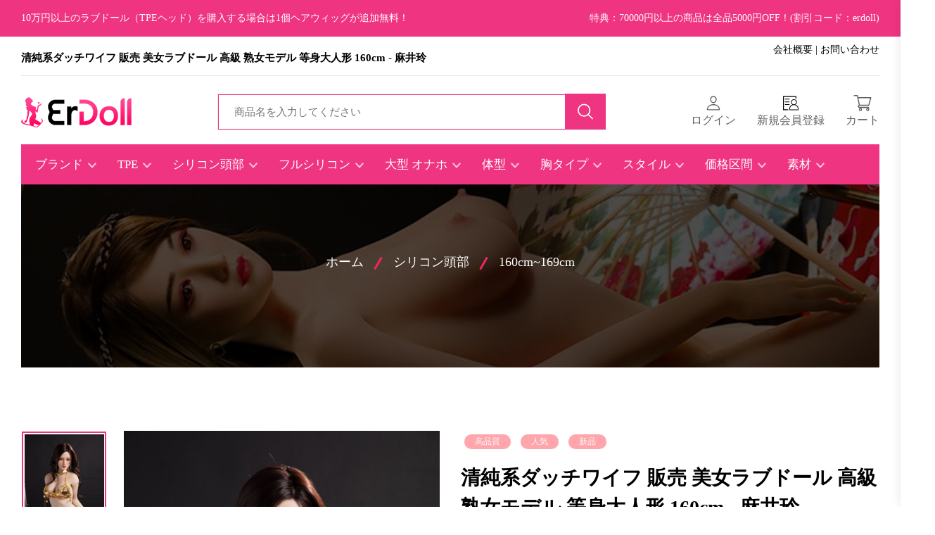

--- FILE ---
content_type: text/html; charset=UTF-8
request_url: https://www.erdoll.com/siliconehead/169cm/realdoll-451.html
body_size: 33806
content:
<!doctype html>
<html lang="en">

<head>
  <meta charset="utf-8"> 
  <meta name="viewport" content="width=device-width, initial-scale=1">
  <title>清純系ダッチワイフ 販売 美女ラブドール 高級 熟女モデル 等身大人形 160cm - 麻井玲</title>
  <meta name="description" content="清純系ダッチワイフ 販売 美女ラブドール 高級 熟女モデル 等身大人形 160cm - 麻井玲" />
    <meta name="author" content="ラブドール 販売 ダッチワイフ 最安値リアルドール通販店" />
  <link rel="shortcut icon" type="image/x-icon" href="/assets/img/favicon.ico">
    
   <!-- ======= All CSS Plugins here ======== -->
  <link rel="stylesheet" href="/assets/css/plugins/swiper-bundle.min.css">
  <link rel="stylesheet" href="/assets/css/plugins/glightbox.min.css">
  <link href="https://fonts.googleapis.com/css2?family=Jost:ital,wght@0,300;0,400;0,500;0,600;0,700;0,800;0,900;1,300;1,400;1,500;1,600;1,700;1,800;1,900&display=swap" rel="stylesheet">

  <!-- Plugin css -->
  <link rel="stylesheet" href="/assets/css/vendor/bootstrap.min.css">
  <link rel="stylesheet" href="/assets/css/slick.min.css">
  <link rel="stylesheet" href="/assets/css/fancybox.min.css">

  <!-- Custom Style CSS -->
  <link rel="stylesheet" href="/assets/css/style.css">
  <script src="/assets/js/jquery-3.6.0.min.js"></script>
  <script src="/assets/js/slick.min.js"></script>
  <script src="/assets/js/fancyBox.js"></script>
  <script src="/assets/js/layer/layer.js"></script>

</head>

<body>

    <!-- Start preloader -->
    <!--<div id="preloader">
        <div id="ctn-preloader" class="ctn-preloader">
            <div class="animation-preloader">
                <div class="spinner"></div>
                <div class="txt-loading">
                    <span data-text-preloader="L" class="letters-loading">
                        L
                    </span>
                    
                    <span data-text-preloader="O" class="letters-loading">
                        O
                    </span>
                    
                    <span data-text-preloader="A" class="letters-loading">
                        A
                    </span>
                    
                    <span data-text-preloader="D" class="letters-loading">
                        D
                    </span>
                    
                    <span data-text-preloader="I" class="letters-loading">
                        I
                    </span>
                    
                    <span data-text-preloader="N" class="letters-loading">
                        N
                    </span>
                    
                    <span data-text-preloader="G" class="letters-loading">
                        G
                    </span>
                </div>
            </div>	
            <div class="loader-section section-left"></div>
            <div class="loader-section section-right"></div>
        </div>
    </div>-->
    <!-- End preloader -->
	
    <!-- Start header area -->
    <header class="header__section">
        <style>
            .bg__secondary{background: #ef3481;}
            .language__currency, .header__shipping{ font-size: 1.4rem; color: #fff;}
            .header__bottom--inner{background: #ef3481;}
            .header__menu--link{color: #fff; padding-left: 1rem; padding-right: 1rem;}
            .sticky .header__menu--link{ color: #333;}
            .header__menu--items:hover .header__menu--link{color: #ddd;}
            .header__sticky.sticky{padding: .5rem 0;}			 
            @media only screen and (min-width: 1600px){
                .header__topbar {  padding: .5rem 0; }
            }
            @media only screen and (min-width: 1200px){
                .header__search--box {width: 55rem; }
                .header__search--input{border: 1px #ef3481 solid;}
            }
            @media only screen and (min-width: 992px){
                .header__bottom { border-top: 0;border-bottom: 0; }
                .main__header { padding: 1rem 0 2rem 0; }
            }  
            .product__section--inner .col .product__items {border: 1px solid #ddd;}           
            .header__menu--items.style2 {
                margin-right: 1rem;
            }
            @media only screen and (min-width: 992px){
                .header__menu--items.style2 {
                margin-right: .5rem;
                }
            }
            @media only screen and (min-width: 1200px){
                .header__menu--items.style2 {
                    margin-right:.5rem;
                }
            }            
            @media only screen and (min-width: 1366px){
                .header__menu--items.style2 {
                    margin-right: 1rem;
                }
            }
            @media only screen and (min-width: 1600px){
                .header__menu--items.style2 {
                margin-right: 1rem;
                }
            }            
            .header__menu--items {
                margin-right: 0rem;
                /*position: relative;*/
            }
            @media only screen and (min-width: 992px){
                .header__menu--items {
                    margin-right: 0rem;
                }
            }            
            @media only screen and (min-width: 1200px){
                .header__menu--items {
                    margin-right: 1rem;
                }
                .header__mega--menu__li{
                    width: 10%;
                }
            }            
            @media only screen and (min-width: 1366px){
                .header__menu--items {
                  margin-right: 2rem;
                }
            }             
            @media only screen and (min-width: 1600px){
                .header__menu--items {
                  margin-right: 4rem;
                } 
            }
            .topnav{border-bottom:1px solid var(--border-color); margin-bottom:15px; margin-top:5px; padding-bottom: 0px;}            
            @media only screen and (max-width: 991px){
                .language__currency {
                    padding: 5px 0;
                    font-size: 1.2rem;
                    line-height: 160%;
                
                }
                .header__topbar {
                padding: .5rem 0;
                }
            }
            @media only screen and (max-width: 767px){
                .topnav{margin-bottom:5px;}
                .top2, .header__shipping{ display: none !important;}
                .topnav .col-sm-12{text-align: center;}
            }  
        
        @media only screen and (min-width: 1600px) {
 		 	.header__menu--link {
    			padding: 17px 0;
 		 	}
		}
        
        .header__menu--navigation{padding-left:10px}

        </style>
        <div class="header__topbar bg__secondary">
            <div class="container-fluid">
                <div class="header__topbar--inner d-flex align-items-center justify-content-between">
                    <div class="header__shipping">
                        10万円以上のラブドール（TPEヘッド）を購入する場合は1個ヘアウィッグが追加無料！
                    </div>
                    <div class="language__currency d-lg-block">
                        特典：70000円以上の商品は全品5000円OFF！(割引コード：erdoll) 
                    </div>
                </div>
            </div>
        </div>
        <div class="container-fluid">
            <div class="topnav" style="">
                <div class="row">
                    <div class="col-md-6 col-sm-12">
                        <!--Email: sale@erdoll.com-->
                     <h1 style="font-size:15px">清純系ダッチワイフ 販売 美女ラブドール 高級 熟女モデル 等身大人形 160cm - 麻井玲</h1>
                    </div>
						<div class="col-md-6 col-sm-12 top2" style="text-align: right;"> 
                   <a href="/help/about-us.html" title="">会社概要</a> | <a href="/contact.html">お問い合わせ </a>
                        <!--<a href="/blog/" title="blog">ブログ </a>-->
                    </div>
                </div>
            </div>
        </div>
        
        <div class="main__header header__sticky">
            <div class="container-fluid">
                <!--<div style="border-bottom:1px solid var(--border-color); margin-bottom:20px; padding-bottom: 10px;">
                    <div class="row">
                        <div class="col-6" style="text-align: left;">
                            Email:  sale@erdoll.com
                        </div>
                        <div class="col-6" style="text-align: right;">
                            ついて  |  ログイン / 登録  | ログイン
                        </div>
                    </div>
                </div>-->
                <div class="main__header--inner position__relative d-flex justify-content-between align-items-center">
                    <div class="offcanvas__header--menu__open ">
                        <a class="offcanvas__header--menu__open--btn" href="javascript:void(0)" data-offcanvas>
                            <svg xmlns="http://www.w3.org/2000/svg" class="ionicon offcanvas__header--menu__open--svg" viewBox="0 0 512 512"><path fill="currentColor" stroke="currentColor" stroke-linecap="round" stroke-miterlimit="10" stroke-width="32" d="M80 160h352M80 256h352M80 352h352"/></svg>
                            <span class="visually-hidden">Menu Open</span>
                        </a>
                    </div>
                    <div class="main__logo">
                        <h1 class="main__logo--title"><a class="main__logo--link" href="/" title=""><img class="main__logo--img" src="/assets/img/logo/nav-log.png" alt="logo-img"></a></h1>
                    </div>
                    <div class="header__search--widget header__sticky--none d-none d-lg-block">
                        <form class="d-flex header__search--form" action="/search.html" method="get">
                            <!--<div class="header__select--categories select">
                                <select class="header__select--inner">
                                    <option selected value="1">All Categories</option>
                                    <option value="2">Accessories</option>
                                    <option value="3">Accessories & More</option>
                                    <option value="4">Camera & Video </option>
                                    <option value="5">Butters & Eggs </option>
                                </select>
                            </div>-->
                            <div class="header__search--box">
                                <label>
                                    <input class="header__search--input" value="" name="keyword" placeholder="商品名を入力してください" type="text">
                                </label>
                                <button class="header__search--button bg__secondary text-white" type="submit" aria-label="search button">
                                    <svg class="header__search--button__svg" xmlns="http://www.w3.org/2000/svg" width="27.51" height="26.443" viewBox="0 0 512 512"><path d="M221.09 64a157.09 157.09 0 10157.09 157.09A157.1 157.1 0 00221.09 64z" fill="none" stroke="currentColor" stroke-miterlimit="10" stroke-width="32"></path><path fill="none" stroke="currentColor" stroke-linecap="round" stroke-miterlimit="10" stroke-width="32" d="M338.29 338.29L448 448"></path></svg>
                                </button>
                            </div>
                        </form>
                    </div>
                    <div class="header__account header__sticky--none">
                        <ul class="d-flex">
                            <li class="header__account--items">
                                                                <a class="header__account--btn" href="/login.html">
                                    <svg xmlns="http://www.w3.org/2000/svg"  width="26.51" height="23.443" viewBox="0 0 512 512"><path d="M344 144c-3.92 52.87-44 96-88 96s-84.15-43.12-88-96c-4-55 35-96 88-96s92 42 88 96z" fill="none" stroke="currentColor" stroke-linecap="round" stroke-linejoin="round" stroke-width="32"/><path d="M256 304c-87 0-175.3 48-191.64 138.6C62.39 453.52 68.57 464 80 464h352c11.44 0 17.62-10.48 15.65-21.4C431.3 352 343 304 256 304z" fill="none" stroke="currentColor" stroke-miterlimit="10" stroke-width="32"/></svg> 
                                    <span class="header__account--btn__text">ログイン</span>
                                </a>
                                
                                                            </li>
                            <li class="header__account--items d-none d-lg-block">
                                <a class="header__account--btn" href="/register.html">
                                   <svg t="1682575419383" class="icon" width="21.62" height="23" viewBox="0 0 1107 1024" version="1.1" xmlns="http://www.w3.org/2000/svg" p-id="7613" xmlns:xlink="http://www.w3.org/1999/xlink"><path d="M364.720834 1023.875819H0V0h950.112054v192.23284h-62.09071V62.090711H62.090711v899.694397h302.630123v62.090711z" p-id="7614"></path><path d="M1107.325734 924.4065A330.943488 330.943488 0 0 0 885.413534 621.900558a211.729323 211.729323 0 0 0 103.07058-181.67742c0-116.730536-94.874606-211.605142-211.605142-211.605141s-211.605142 94.874606-211.605142 211.605141a211.729323 211.729323 0 0 0 103.194761 181.67742 330.943488 330.943488 0 0 0-221.9122 302.505942v99.5935h660.769343v-99.5935zM614.946398 440.223138c0-89.286442 72.646131-161.932573 161.932574-161.932573S938.811545 350.936697 938.811545 440.223138s-72.646131 161.932573-161.932573 161.932574-161.932573-72.646131-161.932574-161.932574z m442.706767 534.104293H496.228959v-48.92748c4.594713-152.494785 127.906864-271.957313 280.650013-271.957312s276.0553 119.462527 280.774193 271.957312zM143.181179 191.860296h326.845501v49.672568H143.181179zM143.181179 392.040747h326.845501v49.672569H143.181179zM143.181179 592.34538h326.845501v49.672568H143.181179z" p-id="7615"></path></svg> <span class="header__account--btn__text"> 新規会員登録</span>
                                    <!--<span class="items__count wishlist">02</span>-->
                                </a>
                            </li>
                            <li class="header__account--items">
                                <a class="header__account--btn minicart__open--btn" href="javascript:void(0)" data-offcanvas>
                                    <svg xmlns="http://www.w3.org/2000/svg" width="26.51" height="23.443" viewBox="0 0 14.706 13.534">
                                        <g  transform="translate(0 0)">
                                          <g >
                                            <path  data-name="Path 16787" d="M4.738,472.271h7.814a.434.434,0,0,0,.414-.328l1.723-6.316a.466.466,0,0,0-.071-.4.424.424,0,0,0-.344-.179H3.745L3.437,463.6a.435.435,0,0,0-.421-.353H.431a.451.451,0,0,0,0,.9h2.24c.054.257,1.474,6.946,1.555,7.33a1.36,1.36,0,0,0-.779,1.242,1.326,1.326,0,0,0,1.293,1.354h7.812a.452.452,0,0,0,0-.9H4.74a.451.451,0,0,1,0-.9Zm8.966-6.317-1.477,5.414H5.085l-1.149-5.414Z" transform="translate(0 -463.248)" fill="currentColor"/>
                                            <path  data-name="Path 16788" d="M5.5,478.8a1.294,1.294,0,1,0,1.293-1.353A1.325,1.325,0,0,0,5.5,478.8Zm1.293-.451a.452.452,0,1,1-.431.451A.442.442,0,0,1,6.793,478.352Z" transform="translate(-1.191 -466.622)" fill="currentColor"/>
                                            <path  data-name="Path 16789" d="M13.273,478.8a1.294,1.294,0,1,0,1.293-1.353A1.325,1.325,0,0,0,13.273,478.8Zm1.293-.451a.452.452,0,1,1-.431.451A.442.442,0,0,1,14.566,478.352Z" transform="translate(-2.875 -466.622)" fill="currentColor"/>
                                          </g>
                                        </g>
                                    </svg>
                                    <span class="header__account--btn__text">カート</span>   
                                                                    </a>
                            </li>
                        </ul>
                    </div>
                    <div class="header__menu d-none header__sticky--block d-lg-block">
                        <nav class="header__menu--navigation">
                            
                            <ul class="d-flex">
                                
                                <!--<li class="header__menu--items style2">                                     
                                    <a class="header__menu--link" href="/">ホーム</a>                                     
                                </li>-->                            
                                <li class="header__menu--items mega__menu--items style2">
                                    <a class="header__menu--link" href="javascript:;">ブランド 
                                        <svg class="menu__arrowdown--icon" xmlns="http://www.w3.org/2000/svg" width="12" height="7.41" viewBox="0 0 12 7.41">
                                            <path  d="M16.59,8.59,12,13.17,7.41,8.59,6,10l6,6,6-6Z" transform="translate(-6 -8.59)" fill="currentColor" opacity="0.7"/>
                                        </svg>
                                    </a>                                    
                                    <ul class="header__mega--menu d-flex">
                                                                                <li class="header__mega--menu__li">
                                            <a class="mega-menu-link" href="/brand-aizhimei.html"  title="Aizhimei" style="display: block; text-align: center; margin-bottom: 20px;">
                                                <img src="/userfiles/20230606/20230606150609427.jpg" alt="Aizhimei" style="display: block; max-width: 120px; margin-bottom: 15px; margin-left: auto; margin-right: auto;">
                                                Aizhimei
                                            </a> 
                                        </li>                                        <li class="header__mega--menu__li">
                                            <a class="mega-menu-link" href="/brand-jydoll.html"  title="JY Doll" style="display: block; text-align: center; margin-bottom: 20px;">
                                                <img src="/userfiles/20230606/20230606150623176.jpg" alt="JY Doll" style="display: block; max-width: 120px; margin-bottom: 15px; margin-left: auto; margin-right: auto;">
                                                JY Doll
                                            </a> 
                                        </li>                                        <li class="header__mega--menu__li">
                                            <a class="mega-menu-link" href="/brand-afdoll.html"  title="AF Doll" style="display: block; text-align: center; margin-bottom: 20px;">
                                                <img src="/userfiles/20230606/20230606150633270.jpg" alt="AF Doll" style="display: block; max-width: 120px; margin-bottom: 15px; margin-left: auto; margin-right: auto;">
                                                AF Doll
                                            </a> 
                                        </li>                                        <li class="header__mega--menu__li">
                                            <a class="mega-menu-link" href="/brand-sydoll.html"  title="SY DOLL" style="display: block; text-align: center; margin-bottom: 20px;">
                                                <img src="/userfiles/20230606/20230606150646743.jpg" alt="SY DOLL" style="display: block; max-width: 120px; margin-bottom: 15px; margin-left: auto; margin-right: auto;">
                                                SY DOLL
                                            </a> 
                                        </li>                                        <li class="header__mega--menu__li">
                                            <a class="mega-menu-link" href="/brand-mydoll.html"  title="MY DOLL" style="display: block; text-align: center; margin-bottom: 20px;">
                                                <img src="/userfiles/20230606/20230606162449783.jpg" alt="MY DOLL" style="display: block; max-width: 120px; margin-bottom: 15px; margin-left: auto; margin-right: auto;">
                                                MY DOLL
                                            </a> 
                                        </li>                                        <li class="header__mega--menu__li">
                                            <a class="mega-menu-link" href="/brand-mesedoll.html"  title="MESE DOLL" style="display: block; text-align: center; margin-bottom: 20px;">
                                                <img src="/userfiles/20230606/20230606151142273.jpg" alt="MESE DOLL" style="display: block; max-width: 120px; margin-bottom: 15px; margin-left: auto; margin-right: auto;">
                                                MESE DOLL
                                            </a> 
                                        </li>                                        <li class="header__mega--menu__li">
                                            <a class="mega-menu-link" href="/brand-yqdoll.html"  title="YQ DOLL" style="display: block; text-align: center; margin-bottom: 20px;">
                                                <img src="/userfiles/20231121/20231121154248746.jpg" alt="YQ DOLL" style="display: block; max-width: 120px; margin-bottom: 15px; margin-left: auto; margin-right: auto;">
                                                YQ DOLL
                                            </a> 
                                        </li>                                        <li class="header__mega--menu__li">
                                            <a class="mega-menu-link" href="/brand-aibei.html"  title="Aibei Doll" style="display: block; text-align: center; margin-bottom: 20px;">
                                                <img src="/userfiles/20231121/20231121154508219.jpg" alt="Aibei Doll" style="display: block; max-width: 120px; margin-bottom: 15px; margin-left: auto; margin-right: auto;">
                                                Aibei Doll
                                            </a> 
                                        </li>                                        <li class="header__mega--menu__li">
                                            <a class="mega-menu-link" href="/brand-dolls-castle.html"  title="Dolls Castle" style="display: block; text-align: center; margin-bottom: 20px;">
                                                <img src="/userfiles/20231229/20231229003926618.jpg" alt="Dolls Castle" style="display: block; max-width: 120px; margin-bottom: 15px; margin-left: auto; margin-right: auto;">
                                                Dolls Castle
                                            </a> 
                                        </li>                                        <li class="header__mega--menu__li">
                                            <a class="mega-menu-link" href="/brand-jxdoll.html"  title="JX Doll" style="display: block; text-align: center; margin-bottom: 20px;">
                                                <img src="/userfiles/20230604/20230604150753952.jpg" alt="JX Doll" style="display: block; max-width: 120px; margin-bottom: 15px; margin-left: auto; margin-right: auto;">
                                                JX Doll
                                            </a> 
                                        </li>                                        <li class="header__mega--menu__li">
                                            <a class="mega-menu-link" href="/brand-dimedoll.html"  title="Dime Doll" style="display: block; text-align: center; margin-bottom: 20px;">
                                                <img src="/userfiles/20251227/20251227143046747.webp" alt="Dime Doll" style="display: block; max-width: 120px; margin-bottom: 15px; margin-left: auto; margin-right: auto;">
                                                Dime Doll
                                            </a> 
                                        </li>                                         
                                    </ul>
                                </li>
                                
                                                                <li class="header__menu--items style2">
                                    <a class="header__menu--link" href="https://www.erdoll.com/tpedoll/" title="TPE ">TPE 
                                                                                <svg class="menu__arrowdown--icon" xmlns="http://www.w3.org/2000/svg" width="12" height="7.41" viewBox="0 0 12 7.41">
                                            <path  d="M16.59,8.59,12,13.17,7.41,8.59,6,10l6,6,6-6Z" transform="translate(-6 -8.59)" fill="currentColor" opacity="0.7"/>
                                        </svg>
                                                                            </a>
                                                                        <ul class="header__sub--menu">
                                                                                <li class="header__sub--menu__items"><a href="https://www.erdoll.com/tpedoll/139cm/" class="header__sub--menu__link">100cm~139cm</a></li>
                                                                                <li class="header__sub--menu__items"><a href="https://www.erdoll.com/tpedoll/149cm/" class="header__sub--menu__link">140cm~149cm</a></li>
                                                                                <li class="header__sub--menu__items"><a href="https://www.erdoll.com/tpedoll/159cm/" class="header__sub--menu__link">150cm~159cm</a></li>
                                                                                <li class="header__sub--menu__items"><a href="https://www.erdoll.com/tpedoll/169cm/" class="header__sub--menu__link">160cm~169cm</a></li>
                                                                                <li class="header__sub--menu__items"><a href="https://www.erdoll.com/tpedoll/170cm/" class="header__sub--menu__link">170cm~180cm</a></li>
                                          
                                    </ul>                                </li>
                                                                <li class="header__menu--items style2">
                                    <a class="header__menu--link" href="https://www.erdoll.com/siliconehead/" title="シリコン頭部 ">シリコン頭部 
                                                                                <svg class="menu__arrowdown--icon" xmlns="http://www.w3.org/2000/svg" width="12" height="7.41" viewBox="0 0 12 7.41">
                                            <path  d="M16.59,8.59,12,13.17,7.41,8.59,6,10l6,6,6-6Z" transform="translate(-6 -8.59)" fill="currentColor" opacity="0.7"/>
                                        </svg>
                                                                            </a>
                                                                        <ul class="header__sub--menu">
                                                                                <li class="header__sub--menu__items"><a href="https://www.erdoll.com/siliconehead/149cm/" class="header__sub--menu__link">140cm~149cm</a></li>
                                                                                <li class="header__sub--menu__items"><a href="https://www.erdoll.com/siliconehead/159cm/" class="header__sub--menu__link">150cm~159cm</a></li>
                                                                                <li class="header__sub--menu__items"><a href="https://www.erdoll.com/siliconehead/169cm/" class="header__sub--menu__link">160cm~169cm</a></li>
                                                                                <li class="header__sub--menu__items"><a href="https://www.erdoll.com/siliconehead/170cm/" class="header__sub--menu__link">170cm~180cm</a></li>
                                          
                                    </ul>                                </li>
                                                                <li class="header__menu--items style2">
                                    <a class="header__menu--link" href="https://www.erdoll.com/siliconedoll/" title="フルシリコン ">フルシリコン 
                                                                                <svg class="menu__arrowdown--icon" xmlns="http://www.w3.org/2000/svg" width="12" height="7.41" viewBox="0 0 12 7.41">
                                            <path  d="M16.59,8.59,12,13.17,7.41,8.59,6,10l6,6,6-6Z" transform="translate(-6 -8.59)" fill="currentColor" opacity="0.7"/>
                                        </svg>
                                                                            </a>
                                                                        <ul class="header__sub--menu">
                                                                                <li class="header__sub--menu__items"><a href="https://www.erdoll.com/siliconedoll/149cm/" class="header__sub--menu__link">140cm~149cm</a></li>
                                                                                <li class="header__sub--menu__items"><a href="https://www.erdoll.com/siliconedoll/159cm/" class="header__sub--menu__link">150cm~159cm</a></li>
                                                                                <li class="header__sub--menu__items"><a href="https://www.erdoll.com/siliconedoll/169cm/" class="header__sub--menu__link">160cm~169cm</a></li>
                                                                                <li class="header__sub--menu__items"><a href="https://www.erdoll.com/siliconedoll/170cm/" class="header__sub--menu__link">170cm~180cm</a></li>
                                          
                                    </ul>                                </li>
                                                                <li class="header__menu--items style2">
                                    <a class="header__menu--link" href="https://www.erdoll.com/sexdoll/" title="大型 オナホ ">大型 オナホ 
                                                                                <svg class="menu__arrowdown--icon" xmlns="http://www.w3.org/2000/svg" width="12" height="7.41" viewBox="0 0 12 7.41">
                                            <path  d="M16.59,8.59,12,13.17,7.41,8.59,6,10l6,6,6-6Z" transform="translate(-6 -8.59)" fill="currentColor" opacity="0.7"/>
                                        </svg>
                                                                            </a>
                                                                        <ul class="header__sub--menu">
                                                                                <li class="header__sub--menu__items"><a href="https://www.erdoll.com/sexdoll/butt/" class="header__sub--menu__link">お尻</a></li>
                                                                                <li class="header__sub--menu__items"><a href="https://www.erdoll.com/sexdoll/upperbody/" class="header__sub--menu__link">上半身</a></li>
                                                                                <li class="header__sub--menu__items"><a href="https://www.erdoll.com/sexdoll/lowerbody/" class="header__sub--menu__link">下半身</a></li>
                                          
                                    </ul>                                </li>
                                  


                                                                <li class="header__menu--items  style2">
                                    <a class="header__menu--link" href="javascript:;" title="体型 ">体型  
                                        <svg class="menu__arrowdown--icon" xmlns="http://www.w3.org/2000/svg" width="12" height="7.41" viewBox="0 0 12 7.41">
                                            <path  d="M16.59,8.59,12,13.17,7.41,8.59,6,10l6,6,6-6Z" transform="translate(-6 -8.59)" fill="currentColor" opacity="0.7"/>
                                        </svg>                                         
                                    </a>    
                                    
                                                                 
                                    <ul class="header__sub--menu">
                                          
                                        <li class="header__sub--menu__items"><a href="/tag/bbw-sex-dolls.html" class="header__sub--menu__link">肥満型</a></li>
                                          
                                        <li class="header__sub--menu__items"><a href="/tag/skyinny-sex-dolls.html" class="header__sub--menu__link">痩せる型</a></li>
                                          
                                        <li class="header__sub--menu__items"><a href="/tag/futu-sex-dolls.html" class="header__sub--menu__link">普通型</a></li>
                                          
                                        <li class="header__sub--menu__items"><a href="/tag/takai-sex-dolls.html" class="header__sub--menu__link">高い型</a></li>
                                          
                                        <li class="header__sub--menu__items"><a href="/tag/small-sex-dolls.html" class="header__sub--menu__link">小柄型</a></li>
                                          
                                    </ul> 

                                </li>
                                                                <li class="header__menu--items  style2">
                                    <a class="header__menu--link" href="javascript:;" title="胸タイプ ">胸タイプ  
                                        <svg class="menu__arrowdown--icon" xmlns="http://www.w3.org/2000/svg" width="12" height="7.41" viewBox="0 0 12 7.41">
                                            <path  d="M16.59,8.59,12,13.17,7.41,8.59,6,10l6,6,6-6Z" transform="translate(-6 -8.59)" fill="currentColor" opacity="0.7"/>
                                        </svg>                                         
                                    </a>    
                                    
                                                                 
                                    <ul class="header__sub--menu">
                                          
                                        <li class="header__sub--menu__items"><a href="/tag/small-breasts.html" class="header__sub--menu__link">小乳</a></li>
                                          
                                        <li class="header__sub--menu__items"><a href="/tag/medium-breasts.html" class="header__sub--menu__link">良乳</a></li>
                                          
                                        <li class="header__sub--menu__items"><a href="/tag/big-breasts.html" class="header__sub--menu__link">大乳</a></li>
                                          
                                        <li class="header__sub--menu__items"><a href="/tag/large-breasts.html" class="header__sub--menu__link">巨乳</a></li>
                                          
                                        <li class="header__sub--menu__items"><a href="/tag/mega-breasts.html" class="header__sub--menu__link">爆乳</a></li>
                                          
                                    </ul> 

                                </li>
                                                                <li class="header__menu--items mega__menu--items style2">
                                    <a class="header__menu--link" href="javascript:;" title="スタイル ">スタイル  
                                        <svg class="menu__arrowdown--icon" xmlns="http://www.w3.org/2000/svg" width="12" height="7.41" viewBox="0 0 12 7.41">
                                            <path  d="M16.59,8.59,12,13.17,7.41,8.59,6,10l6,6,6-6Z" transform="translate(-6 -8.59)" fill="currentColor" opacity="0.7"/>
                                        </svg>                                         
                                    </a>    
                                    
                                        
                                    <ul class="header__mega--menu d-flex">
                                                                                <li class="header__mega--menu__li">
                                            <a class="mega-menu-link" href="/tag/mature-woman.html"  title="熟女系" style="display: block; text-align: center; margin-bottom: 20px;">
                                                                                                熟女系
                                            </a> 
                                        </li>                                        <li class="header__mega--menu__li">
                                            <a class="mega-menu-link" href="/tag/obesity.html"  title="肥満巨乳系" style="display: block; text-align: center; margin-bottom: 20px;">
                                                                                                肥満巨乳系
                                            </a> 
                                        </li>                                        <li class="header__mega--menu__li">
                                            <a class="mega-menu-link" href="/tag/lovely.html"  title="可愛い糸" style="display: block; text-align: center; margin-bottom: 20px;">
                                                                                                可愛い糸
                                            </a> 
                                        </li>                                        <li class="header__mega--menu__li">
                                            <a class="mega-menu-link" href="/tag/overseas.html"  title="海外系" style="display: block; text-align: center; margin-bottom: 20px;">
                                                                                                海外系
                                            </a> 
                                        </li>                                        <li class="header__mega--menu__li">
                                            <a class="mega-menu-link" href="/tag/cosplay.html"  title="コスプレ系" style="display: block; text-align: center; margin-bottom: 20px;">
                                                                                                コスプレ系
                                            </a> 
                                        </li>                                        <li class="header__mega--menu__li">
                                            <a class="mega-menu-link" href="/tag/american.html"  title="欧米系" style="display: block; text-align: center; margin-bottom: 20px;">
                                                                                                欧米系
                                            </a> 
                                        </li>                                        <li class="header__mega--menu__li">
                                            <a class="mega-menu-link" href="/tag/loli.html"  title="ロリー糸" style="display: block; text-align: center; margin-bottom: 20px;">
                                                                                                ロリー糸
                                            </a> 
                                        </li>                                        <li class="header__mega--menu__li">
                                            <a class="mega-menu-link" href="/tag/girl.html"  title="清純系" style="display: block; text-align: center; margin-bottom: 20px;">
                                                                                                清純系
                                            </a> 
                                        </li>                                         
                                    </ul>
                                     

                                </li>
                                                                <li class="header__menu--items  style2">
                                    <a class="header__menu--link" href="javascript:;" title="価格区間 ">価格区間  
                                        <svg class="menu__arrowdown--icon" xmlns="http://www.w3.org/2000/svg" width="12" height="7.41" viewBox="0 0 12 7.41">
                                            <path  d="M16.59,8.59,12,13.17,7.41,8.59,6,10l6,6,6-6Z" transform="translate(-6 -8.59)" fill="currentColor" opacity="0.7"/>
                                        </svg>                                         
                                    </a>    
                                    
                                                                 
                                    <ul class="header__sub--menu">
                                          
                                        <li class="header__sub--menu__items"><a href="/tag/sexlovedoll.html" class="header__sub--menu__link">5万円以下</a></li>
                                          
                                        <li class="header__sub--menu__items"><a href="/tag/realsexdoll.html" class="header__sub--menu__link">5万円〜10万円</a></li>
                                          
                                        <li class="header__sub--menu__items"><a href="/tag/sexdolls.html" class="header__sub--menu__link">11万円〜15万円</a></li>
                                          
                                        <li class="header__sub--menu__items"><a href="/tag/siliconelovedoll.html" class="header__sub--menu__link">16万円〜20万円</a></li>
                                          
                                        <li class="header__sub--menu__items"><a href="/tag/sexydoll.html" class="header__sub--menu__link">21万円〜25万円</a></li>
                                          
                                        <li class="header__sub--menu__items"><a href="/tag/tpesexdoll.html" class="header__sub--menu__link">26万円〜30万円</a></li>
                                          
                                        <li class="header__sub--menu__items"><a href="/tag/bestsexdoll.html" class="header__sub--menu__link">31万円以上</a></li>
                                          
                                    </ul> 

                                </li>
                                                                <li class="header__menu--items  style2">
                                    <a class="header__menu--link" href="javascript:;" title="素材 ">素材  
                                        <svg class="menu__arrowdown--icon" xmlns="http://www.w3.org/2000/svg" width="12" height="7.41" viewBox="0 0 12 7.41">
                                            <path  d="M16.59,8.59,12,13.17,7.41,8.59,6,10l6,6,6-6Z" transform="translate(-6 -8.59)" fill="currentColor" opacity="0.7"/>
                                        </svg>                                         
                                    </a>    
                                    
                                                                 
                                    <ul class="header__sub--menu">
                                          
                                        <li class="header__sub--menu__items"><a href="/tag/tpe.html" class="header__sub--menu__link">TPE製</a></li>
                                          
                                        <li class="header__sub--menu__items"><a href="/tag/silicone.html" class="header__sub--menu__link">シリコン製</a></li>
                                          
                                        <li class="header__sub--menu__items"><a href="/tag/silicone-head-with-tpe-body.html" class="header__sub--menu__link">シリコン頭部＋tpeボディ</a></li>
                                          
                                    </ul> 

                                </li>
                                                                  

                            </ul>
                        </nav>
                    </div>
                    <div class="header__account header__account2 header__sticky--block">
                        <ul class="d-flex">
                            <li class="header__account--items header__account2--items  header__account--search__items d-none d-lg-block">
                                <a class="header__account--btn search__open--btn" href="javascript:void(0)" data-offcanvas>
                                    <svg class="header__search--button__svg" xmlns="http://www.w3.org/2000/svg" width="26.51" height="23.443" viewBox="0 0 512 512"><path d="M221.09 64a157.09 157.09 0 10157.09 157.09A157.1 157.1 0 00221.09 64z" fill="none" stroke="currentColor" stroke-miterlimit="10" stroke-width="32"/><path fill="none" stroke="currentColor" stroke-linecap="round" stroke-miterlimit="10" stroke-width="32" d="M338.29 338.29L448 448"/></svg>  
                                    <span class="visually-hidden">Search</span>
                                </a>
                            </li>
                            
							<li class="header__account--items header__account2--items">
                                <a class="header__account--btn" href="/account.html">
                                    <svg xmlns="http://www.w3.org/2000/svg"  width="26.51" height="23.443" viewBox="0 0 512 512"><path d="M344 144c-3.92 52.87-44 96-88 96s-84.15-43.12-88-96c-4-55 35-96 88-96s92 42 88 96z" fill="none" stroke="currentColor" stroke-linecap="round" stroke-linejoin="round" stroke-width="32"/><path d="M256 304c-87 0-175.3 48-191.64 138.6C62.39 453.52 68.57 464 80 464h352c11.44 0 17.62-10.48 15.65-21.4C431.3 352 343 304 256 304z" fill="none" stroke="currentColor" stroke-miterlimit="10" stroke-width="32"/></svg>
                                    <span class="visually-hidden">ブログ</span>
                                </a>
                            </li>

                            <li class="header__account--items header__account2--items d-none d-lg-block">
                                <a class="header__account--btn" href="/register.html">
                                    <svg t="1682575419383" class="icon" width="21.62" height="20" viewBox="0 0 1107 1024" version="1.1" xmlns="http://www.w3.org/2000/svg" p-id="7613" xmlns:xlink="http://www.w3.org/1999/xlink"><path d="M364.720834 1023.875819H0V0h950.112054v192.23284h-62.09071V62.090711H62.090711v899.694397h302.630123v62.090711z" p-id="7614"></path><path d="M1107.325734 924.4065A330.943488 330.943488 0 0 0 885.413534 621.900558a211.729323 211.729323 0 0 0 103.07058-181.67742c0-116.730536-94.874606-211.605142-211.605142-211.605141s-211.605142 94.874606-211.605142 211.605141a211.729323 211.729323 0 0 0 103.194761 181.67742 330.943488 330.943488 0 0 0-221.9122 302.505942v99.5935h660.769343v-99.5935zM614.946398 440.223138c0-89.286442 72.646131-161.932573 161.932574-161.932573S938.811545 350.936697 938.811545 440.223138s-72.646131 161.932573-161.932573 161.932574-161.932573-72.646131-161.932574-161.932574z m442.706767 534.104293H496.228959v-48.92748c4.594713-152.494785 127.906864-271.957313 280.650013-271.957312s276.0553 119.462527 280.774193 271.957312zM143.181179 191.860296h326.845501v49.672568H143.181179zM143.181179 392.040747h326.845501v49.672569H143.181179zM143.181179 592.34538h326.845501v49.672568H143.181179z" p-id="7615"></path></svg>
                                    <!--<span class="items__count  wishlist style2">02</span>--> 
                                </a>
                            </li>
                            <li class="header__account--items header__account2--items">
                                <a class="header__account--btn minicart__open--btn" href="javascript:void(0)" data-offcanvas>
                                    <svg xmlns="http://www.w3.org/2000/svg" width="26.51" height="23.443" viewBox="0 0 14.706 13.534">
                                        <g  transform="translate(0 0)">
                                          <g >
                                            <path  data-name="Path 16787" d="M4.738,472.271h7.814a.434.434,0,0,0,.414-.328l1.723-6.316a.466.466,0,0,0-.071-.4.424.424,0,0,0-.344-.179H3.745L3.437,463.6a.435.435,0,0,0-.421-.353H.431a.451.451,0,0,0,0,.9h2.24c.054.257,1.474,6.946,1.555,7.33a1.36,1.36,0,0,0-.779,1.242,1.326,1.326,0,0,0,1.293,1.354h7.812a.452.452,0,0,0,0-.9H4.74a.451.451,0,0,1,0-.9Zm8.966-6.317-1.477,5.414H5.085l-1.149-5.414Z" transform="translate(0 -463.248)" fill="currentColor"/>
                                            <path  data-name="Path 16788" d="M5.5,478.8a1.294,1.294,0,1,0,1.293-1.353A1.325,1.325,0,0,0,5.5,478.8Zm1.293-.451a.452.452,0,1,1-.431.451A.442.442,0,0,1,6.793,478.352Z" transform="translate(-1.191 -466.622)" fill="currentColor"/>
                                            <path  data-name="Path 16789" d="M13.273,478.8a1.294,1.294,0,1,0,1.293-1.353A1.325,1.325,0,0,0,13.273,478.8Zm1.293-.451a.452.452,0,1,1-.431.451A.442.442,0,0,1,14.566,478.352Z" transform="translate(-2.875 -466.622)" fill="currentColor"/>
                                          </g>
                                        </g>
                                    </svg>
                                                                        
                                </a>
                            </li>
                        </ul>
                    </div>
                </div>
            </div>
        </div>

        <div class="header__bottom">
            <div class="container-fluid">
                <div class="header__bottom--inner position__relative d-none d-lg-flex justify-content-between align-items-center">
                    <div class="header__menu">
                        <style>
                            .header__mega--menu__li {
                                padding: 15px 15px;                                 
                            }
                        </style>
                        <nav class="header__menu--navigation">
                            <ul class="d-flex">
                                <!--<li class="header__menu--items">
                                    <a class="header__menu--link" href="/">ホーム</a>
                                </li>-->
                                <li class="header__menu--items mega__menu--items">
                                    <a class="header__menu--link" href="javascript:;">ブランド 
                                        <svg class="menu__arrowdown--icon" xmlns="http://www.w3.org/2000/svg" width="12" height="7.41" viewBox="0 0 12 7.41">
                                            <path  d="M16.59,8.59,12,13.17,7.41,8.59,6,10l6,6,6-6Z" transform="translate(-6 -8.59)" fill="currentColor" opacity="0.7"/>
                                        </svg>
                                    </a>
                                    <ul class="header__mega--menu d-flex">
                                        
                                                                                <li class="header__mega--menu__li">
                                            <a class="mega-menu-link" href="/brand-aizhimei.html"  title="Aizhimei" style="display: block; text-align: center; margin-bottom: 20px;">
                                                <img src="/userfiles/20230606/20230606150609427.jpg" alt="Aizhimei" style="display: block; max-width: 120px; margin-bottom: 15px; margin-left: auto; margin-right: auto;">
                                                Aizhimei
                                            </a>                                        
                                        </li>
                                                                                <li class="header__mega--menu__li">
                                            <a class="mega-menu-link" href="/brand-jydoll.html"  title="JY Doll" style="display: block; text-align: center; margin-bottom: 20px;">
                                                <img src="/userfiles/20230606/20230606150623176.jpg" alt="JY Doll" style="display: block; max-width: 120px; margin-bottom: 15px; margin-left: auto; margin-right: auto;">
                                                JY Doll
                                            </a>                                        
                                        </li>
                                                                                <li class="header__mega--menu__li">
                                            <a class="mega-menu-link" href="/brand-afdoll.html"  title="AF Doll" style="display: block; text-align: center; margin-bottom: 20px;">
                                                <img src="/userfiles/20230606/20230606150633270.jpg" alt="AF Doll" style="display: block; max-width: 120px; margin-bottom: 15px; margin-left: auto; margin-right: auto;">
                                                AF Doll
                                            </a>                                        
                                        </li>
                                                                                <li class="header__mega--menu__li">
                                            <a class="mega-menu-link" href="/brand-sydoll.html"  title="SY DOLL" style="display: block; text-align: center; margin-bottom: 20px;">
                                                <img src="/userfiles/20230606/20230606150646743.jpg" alt="SY DOLL" style="display: block; max-width: 120px; margin-bottom: 15px; margin-left: auto; margin-right: auto;">
                                                SY DOLL
                                            </a>                                        
                                        </li>
                                                                                <li class="header__mega--menu__li">
                                            <a class="mega-menu-link" href="/brand-mydoll.html"  title="MY DOLL" style="display: block; text-align: center; margin-bottom: 20px;">
                                                <img src="/userfiles/20230606/20230606162449783.jpg" alt="MY DOLL" style="display: block; max-width: 120px; margin-bottom: 15px; margin-left: auto; margin-right: auto;">
                                                MY DOLL
                                            </a>                                        
                                        </li>
                                                                                <li class="header__mega--menu__li">
                                            <a class="mega-menu-link" href="/brand-mesedoll.html"  title="MESE DOLL" style="display: block; text-align: center; margin-bottom: 20px;">
                                                <img src="/userfiles/20230606/20230606151142273.jpg" alt="MESE DOLL" style="display: block; max-width: 120px; margin-bottom: 15px; margin-left: auto; margin-right: auto;">
                                                MESE DOLL
                                            </a>                                        
                                        </li>
                                                                                <li class="header__mega--menu__li">
                                            <a class="mega-menu-link" href="/brand-yqdoll.html"  title="YQ DOLL" style="display: block; text-align: center; margin-bottom: 20px;">
                                                <img src="/userfiles/20231121/20231121154248746.jpg" alt="YQ DOLL" style="display: block; max-width: 120px; margin-bottom: 15px; margin-left: auto; margin-right: auto;">
                                                YQ DOLL
                                            </a>                                        
                                        </li>
                                                                                <li class="header__mega--menu__li">
                                            <a class="mega-menu-link" href="/brand-aibei.html"  title="Aibei Doll" style="display: block; text-align: center; margin-bottom: 20px;">
                                                <img src="/userfiles/20231121/20231121154508219.jpg" alt="Aibei Doll" style="display: block; max-width: 120px; margin-bottom: 15px; margin-left: auto; margin-right: auto;">
                                                Aibei Doll
                                            </a>                                        
                                        </li>
                                                                                <li class="header__mega--menu__li">
                                            <a class="mega-menu-link" href="/brand-dolls-castle.html"  title="Dolls Castle" style="display: block; text-align: center; margin-bottom: 20px;">
                                                <img src="/userfiles/20231229/20231229003926618.jpg" alt="Dolls Castle" style="display: block; max-width: 120px; margin-bottom: 15px; margin-left: auto; margin-right: auto;">
                                                Dolls Castle
                                            </a>                                        
                                        </li>
                                                                                <li class="header__mega--menu__li">
                                            <a class="mega-menu-link" href="/brand-jxdoll.html"  title="JX Doll" style="display: block; text-align: center; margin-bottom: 20px;">
                                                <img src="/userfiles/20230604/20230604150753952.jpg" alt="JX Doll" style="display: block; max-width: 120px; margin-bottom: 15px; margin-left: auto; margin-right: auto;">
                                                JX Doll
                                            </a>                                        
                                        </li>
                                                                                <li class="header__mega--menu__li">
                                            <a class="mega-menu-link" href="/brand-dimedoll.html"  title="Dime Doll" style="display: block; text-align: center; margin-bottom: 20px;">
                                                <img src="/userfiles/20251227/20251227143046747.webp" alt="Dime Doll" style="display: block; max-width: 120px; margin-bottom: 15px; margin-left: auto; margin-right: auto;">
                                                Dime Doll
                                            </a>                                        
                                        </li>
                                        
                                     </ul>
                                </li>
                                 
                                                                 <li class="header__menu--items">
                                    <a class="header__menu--link" href="https://www.erdoll.com/tpedoll/">TPE 
                                                                                <svg class="menu__arrowdown--icon" xmlns="http://www.w3.org/2000/svg" width="12" height="7.41" viewBox="0 0 12 7.41">
                                            <path  d="M16.59,8.59,12,13.17,7.41,8.59,6,10l6,6,6-6Z" transform="translate(-6 -8.59)" fill="currentColor" opacity="0.7"/>
                                        </svg>
                                                                            </a>

                                                                        <ul class="header__sub--menu">
                                                                                <li class="header__sub--menu__items"><a href="https://www.erdoll.com/tpedoll/139cm/" class="header__sub--menu__link">100cm~139cm</a></li>
                                                                                <li class="header__sub--menu__items"><a href="https://www.erdoll.com/tpedoll/149cm/" class="header__sub--menu__link">140cm~149cm</a></li>
                                                                                <li class="header__sub--menu__items"><a href="https://www.erdoll.com/tpedoll/159cm/" class="header__sub--menu__link">150cm~159cm</a></li>
                                                                                <li class="header__sub--menu__items"><a href="https://www.erdoll.com/tpedoll/169cm/" class="header__sub--menu__link">160cm~169cm</a></li>
                                                                                <li class="header__sub--menu__items"><a href="https://www.erdoll.com/tpedoll/170cm/" class="header__sub--menu__link">170cm~180cm</a></li>
                                         
                                    </ul>
                                </li>                                 <li class="header__menu--items">
                                    <a class="header__menu--link" href="https://www.erdoll.com/siliconehead/">シリコン頭部 
                                                                                <svg class="menu__arrowdown--icon" xmlns="http://www.w3.org/2000/svg" width="12" height="7.41" viewBox="0 0 12 7.41">
                                            <path  d="M16.59,8.59,12,13.17,7.41,8.59,6,10l6,6,6-6Z" transform="translate(-6 -8.59)" fill="currentColor" opacity="0.7"/>
                                        </svg>
                                                                            </a>

                                                                        <ul class="header__sub--menu">
                                                                                <li class="header__sub--menu__items"><a href="https://www.erdoll.com/siliconehead/149cm/" class="header__sub--menu__link">140cm~149cm</a></li>
                                                                                <li class="header__sub--menu__items"><a href="https://www.erdoll.com/siliconehead/159cm/" class="header__sub--menu__link">150cm~159cm</a></li>
                                                                                <li class="header__sub--menu__items"><a href="https://www.erdoll.com/siliconehead/169cm/" class="header__sub--menu__link">160cm~169cm</a></li>
                                                                                <li class="header__sub--menu__items"><a href="https://www.erdoll.com/siliconehead/170cm/" class="header__sub--menu__link">170cm~180cm</a></li>
                                         
                                    </ul>
                                </li>                                 <li class="header__menu--items">
                                    <a class="header__menu--link" href="https://www.erdoll.com/siliconedoll/">フルシリコン 
                                                                                <svg class="menu__arrowdown--icon" xmlns="http://www.w3.org/2000/svg" width="12" height="7.41" viewBox="0 0 12 7.41">
                                            <path  d="M16.59,8.59,12,13.17,7.41,8.59,6,10l6,6,6-6Z" transform="translate(-6 -8.59)" fill="currentColor" opacity="0.7"/>
                                        </svg>
                                                                            </a>

                                                                        <ul class="header__sub--menu">
                                                                                <li class="header__sub--menu__items"><a href="https://www.erdoll.com/siliconedoll/149cm/" class="header__sub--menu__link">140cm~149cm</a></li>
                                                                                <li class="header__sub--menu__items"><a href="https://www.erdoll.com/siliconedoll/159cm/" class="header__sub--menu__link">150cm~159cm</a></li>
                                                                                <li class="header__sub--menu__items"><a href="https://www.erdoll.com/siliconedoll/169cm/" class="header__sub--menu__link">160cm~169cm</a></li>
                                                                                <li class="header__sub--menu__items"><a href="https://www.erdoll.com/siliconedoll/170cm/" class="header__sub--menu__link">170cm~180cm</a></li>
                                         
                                    </ul>
                                </li>                                 <li class="header__menu--items">
                                    <a class="header__menu--link" href="https://www.erdoll.com/sexdoll/">大型 オナホ 
                                                                                <svg class="menu__arrowdown--icon" xmlns="http://www.w3.org/2000/svg" width="12" height="7.41" viewBox="0 0 12 7.41">
                                            <path  d="M16.59,8.59,12,13.17,7.41,8.59,6,10l6,6,6-6Z" transform="translate(-6 -8.59)" fill="currentColor" opacity="0.7"/>
                                        </svg>
                                                                            </a>

                                                                        <ul class="header__sub--menu">
                                                                                <li class="header__sub--menu__items"><a href="https://www.erdoll.com/sexdoll/butt/" class="header__sub--menu__link">お尻</a></li>
                                                                                <li class="header__sub--menu__items"><a href="https://www.erdoll.com/sexdoll/upperbody/" class="header__sub--menu__link">上半身</a></li>
                                                                                <li class="header__sub--menu__items"><a href="https://www.erdoll.com/sexdoll/lowerbody/" class="header__sub--menu__link">下半身</a></li>
                                         
                                    </ul>
                                </li>  
                                
                                                                
                                                                
                                                                
                                                                <li class="header__menu--items">
                                    <a class="header__menu--link" href="javascript:;">体型 
                                        <svg class="menu__arrowdown--icon" xmlns="http://www.w3.org/2000/svg" width="12" height="7.41" viewBox="0 0 12 7.41">
                                            <path  d="M16.59,8.59,12,13.17,7.41,8.59,6,10l6,6,6-6Z" transform="translate(-6 -8.59)" fill="currentColor" opacity="0.7"/>
                                        </svg>
                                    </a>
                                    <ul class="header__sub--menu">
                                                                                                                                                                  
                                        <li class="header__sub--menu__items"><a href="/tag/bbw-sex-dolls.html"  title="肥満型" class="header__sub--menu__link">肥満型</a></li>                                          
                                        <li class="header__sub--menu__items"><a href="/tag/skyinny-sex-dolls.html"  title="痩せる型" class="header__sub--menu__link">痩せる型</a></li>                                          
                                        <li class="header__sub--menu__items"><a href="/tag/futu-sex-dolls.html"  title="普通型" class="header__sub--menu__link">普通型</a></li>                                          
                                        <li class="header__sub--menu__items"><a href="/tag/takai-sex-dolls.html"  title="高い型" class="header__sub--menu__link">高い型</a></li>                                          
                                        <li class="header__sub--menu__items"><a href="/tag/small-sex-dolls.html"  title="小柄型" class="header__sub--menu__link">小柄型</a></li>                                                                                                                                                                                                                                                                                                                                                                                                                                                                                                                                                                                                                                                                                                                                                                                                                                                                                                                                                                                                                                                                                 
                                    </ul>
                                </li>
                                                                
                                                                
                                                                <li class="header__menu--items">
                                    <a class="header__menu--link" href="javascript:;">胸タイプ 
                                        <svg class="menu__arrowdown--icon" xmlns="http://www.w3.org/2000/svg" width="12" height="7.41" viewBox="0 0 12 7.41">
                                            <path  d="M16.59,8.59,12,13.17,7.41,8.59,6,10l6,6,6-6Z" transform="translate(-6 -8.59)" fill="currentColor" opacity="0.7"/>
                                        </svg>
                                    </a>
                                    <ul class="header__sub--menu">
                                                                                                                                                                                                                                                                                                                                                                                                                                                                                                  
                                        <li class="header__sub--menu__items"><a href="/tag/small-breasts.html"  title="小乳" class="header__sub--menu__link">小乳</a></li>                                          
                                        <li class="header__sub--menu__items"><a href="/tag/medium-breasts.html"  title="良乳" class="header__sub--menu__link">良乳</a></li>                                                                                  
                                        <li class="header__sub--menu__items"><a href="/tag/big-breasts.html"  title="大乳" class="header__sub--menu__link">大乳</a></li>                                                                                                                          
                                        <li class="header__sub--menu__items"><a href="/tag/large-breasts.html"  title="巨乳" class="header__sub--menu__link">巨乳</a></li>                                          
                                        <li class="header__sub--menu__items"><a href="/tag/mega-breasts.html"  title="爆乳" class="header__sub--menu__link">爆乳</a></li>                                                                                                                                                                                                                                                                                                                                                                                                                                                                                                                                                                                                                         
                                    </ul>
                                </li>
                                                                
                                                                
                                                                
                                                                
                                                                
                                                                
                                                                
                                                                
                                                                
                                                                
                                                                
                                                                
                                                                <li class="header__menu--items mega__menu--items">
                                    <a class="header__menu--link" href="javascript:;">スタイル 
                                        <svg class="menu__arrowdown--icon" xmlns="http://www.w3.org/2000/svg" width="12" height="7.41" viewBox="0 0 12 7.41">
                                            <path  d="M16.59,8.59,12,13.17,7.41,8.59,6,10l6,6,6-6Z" transform="translate(-6 -8.59)" fill="currentColor" opacity="0.7"/>
                                        </svg>
                                    </a>
                                    <ul class="header__mega--menu d-flex">
                                          
                                        <li class="header__mega--menu__li">
                                            <a href="/tag/mature-woman.html"  title="熟女系" class="mega-menu-link">
                                                                                        熟女系</a>
                                        </li>                                                                                                                                                                                                                                                                                                                                                                          
                                        <li class="header__mega--menu__li">
                                            <a href="/tag/obesity.html"  title="肥満巨乳系" class="mega-menu-link">
                                                                                        肥満巨乳系</a>
                                        </li>                                                                                                                                                                                                                                                                                                                                                                                                                                                                                                  
                                        <li class="header__mega--menu__li">
                                            <a href="/tag/lovely.html"  title="可愛い糸" class="mega-menu-link">
                                                                                        可愛い糸</a>
                                        </li>                                          
                                        <li class="header__mega--menu__li">
                                            <a href="/tag/overseas.html"  title="海外系" class="mega-menu-link">
                                                                                        海外系</a>
                                        </li>                                                                                                                          
                                        <li class="header__mega--menu__li">
                                            <a href="/tag/cosplay.html"  title="コスプレ系" class="mega-menu-link">
                                                                                        コスプレ系</a>
                                        </li>                                                                                                                          
                                        <li class="header__mega--menu__li">
                                            <a href="/tag/american.html"  title="欧米系" class="mega-menu-link">
                                                                                        欧米系</a>
                                        </li>                                          
                                        <li class="header__mega--menu__li">
                                            <a href="/tag/loli.html"  title="ロリー糸" class="mega-menu-link">
                                                                                        ロリー糸</a>
                                        </li>                                                                                  
                                        <li class="header__mega--menu__li">
                                            <a href="/tag/girl.html"  title="清純系" class="mega-menu-link">
                                                                                        清純系</a>
                                        </li>                                                                                 
                                    </ul>
                                </li>
                                                               
                                                                
                                                                
                                                                
                                                                
                                                                
                                                                
                                                                
                                                                
                                                                
                                                                
                                                                
                                                                
                                                                
                                                                
                                                                
                                                                
                                                                
                                                                
                                                                
                                                                
                                                                
                                                                <li class="header__menu--items">
                                    <a class="header__menu--link" href="javascript:;">価格区間 
                                        <svg class="menu__arrowdown--icon" xmlns="http://www.w3.org/2000/svg" width="12" height="7.41" viewBox="0 0 12 7.41">
                                            <path  d="M16.59,8.59,12,13.17,7.41,8.59,6,10l6,6,6-6Z" transform="translate(-6 -8.59)" fill="currentColor" opacity="0.7"/>
                                        </svg>
                                    </a>
                                    <ul class="header__sub--menu">
                                                                                                                                                                                                                                                                                                                                                                                                                                                          
                                        <li class="header__sub--menu__items"><a href="/tag/sexlovedoll.html"  title="5万円以下" class="header__sub--menu__link">5万円以下</a></li>                                                                                                                                                                                                                                                                                                                                                                                                                                                                                                                                          
                                        <li class="header__sub--menu__items"><a href="/tag/realsexdoll.html"  title="5万円〜10万円" class="header__sub--menu__link">5万円〜10万円</a></li>                                          
                                        <li class="header__sub--menu__items"><a href="/tag/sexdolls.html"  title="11万円〜15万円" class="header__sub--menu__link">11万円〜15万円</a></li>                                                                                  
                                        <li class="header__sub--menu__items"><a href="/tag/siliconelovedoll.html"  title="16万円〜20万円" class="header__sub--menu__link">16万円〜20万円</a></li>                                          
                                        <li class="header__sub--menu__items"><a href="/tag/sexydoll.html"  title="21万円〜25万円" class="header__sub--menu__link">21万円〜25万円</a></li>                                                                                                                          
                                        <li class="header__sub--menu__items"><a href="/tag/tpesexdoll.html"  title="26万円〜30万円" class="header__sub--menu__link">26万円〜30万円</a></li>                                                                                  
                                        <li class="header__sub--menu__items"><a href="/tag/bestsexdoll.html"  title="31万円以上" class="header__sub--menu__link">31万円以上</a></li>                                         
                                    </ul>
                                </li>
                                                                
                                                                
                                                                <li class="header__menu--items">
                                    <a class="header__menu--link" href="javascript:;">素材 
                                        <svg class="menu__arrowdown--icon" xmlns="http://www.w3.org/2000/svg" width="12" height="7.41" viewBox="0 0 12 7.41">
                                            <path  d="M16.59,8.59,12,13.17,7.41,8.59,6,10l6,6,6-6Z" transform="translate(-6 -8.59)" fill="currentColor" opacity="0.7"/>
                                        </svg>
                                    </a>
                                    <ul class="header__sub--menu">
                                                                                                                                                                                                                                                                                                                                                                                                                                                                                                                                                                                  
                                        <li class="header__sub--menu__items"><a href="/tag/tpe.html"  title="TPE製" class="header__sub--menu__link">TPE製</a></li>                                                                                  
                                        <li class="header__sub--menu__items"><a href="/tag/silicone.html"  title="シリコン製" class="header__sub--menu__link">シリコン製</a></li>                                          
                                        <li class="header__sub--menu__items"><a href="/tag/silicone-head-with-tpe-body.html"  title="シリコン頭部＋tpeボディ" class="header__sub--menu__link">シリコン頭部＋tpeボディ</a></li>                                                                                                                                                                                                                                                                                                                                                                                                                                                                                                                                                                                                                                                                                                         
                                    </ul>
                                </li>
                                                                
                                                                
                                                                
                                                                
                                                                
                                                                
                                                                
                                                                
                                                                
                                                                
                                                                
                                                                
                                                                
                                                                
                                                                
                                                                
                                                                
                                                                
                                                                
                                                                
                                                                
                                                                
                                                                
                                                                
                                                                
                                              
                                <!--<li class="header__menu--items">
                                    <a class="header__menu--link" href="/contact.html">お問い合わせ </a>  
                                </li>-->
                            </ul>
                        </nav>
                    </div>
                    <!--<p class="header__discount--text"><img class="header__discount--icon__img" src="/assets/img/icon/lamp.png" alt="lamp-img"> Special up to 60% Off all item</p>-->
                </div>
            </div>
        </div>

        <!-- Start Offcanvas header menu -->
        <div class="offcanvas__header">
            <div class="offcanvas__inner">
                <div class="offcanvas__logo">
                    <a class="offcanvas__logo_link" href="/">
                        <img src="/assets/img/logo/nav-log.png" alt="Grocee Logo" width="158" height="36">
                    </a>
                    <button class="offcanvas__close--btn" data-offcanvas>close</button>
                </div>
                <nav class="offcanvas__menu">
                    <ul class="offcanvas__menu_ul">
                        <li class="offcanvas__menu_li">
                            <a class="offcanvas__menu_item" href="/">ホーム</a>
                        </li>

                        <li class="offcanvas__menu_li">                            
                            <a class="offcanvas__menu_item" href="javascript:;">ブランド</a>
                            <ul class="offcanvas__sub_menu">
                                                                <li class="offcanvas__sub_menu_li">
                                <a href="/brand-aizhimei.html" class="offcanvas__sub_menu_item" title="Aizhimei">Aizhimei</a>                                     
                                </li>
                                                               <li class="offcanvas__sub_menu_li">
                                <a href="/brand-jydoll.html" class="offcanvas__sub_menu_item" title="JY Doll">JY Doll</a>                                     
                                </li>
                                                               <li class="offcanvas__sub_menu_li">
                                <a href="/brand-afdoll.html" class="offcanvas__sub_menu_item" title="AF Doll">AF Doll</a>                                     
                                </li>
                                                               <li class="offcanvas__sub_menu_li">
                                <a href="/brand-sydoll.html" class="offcanvas__sub_menu_item" title="SY DOLL">SY DOLL</a>                                     
                                </li>
                                                               <li class="offcanvas__sub_menu_li">
                                <a href="/brand-mydoll.html" class="offcanvas__sub_menu_item" title="MY DOLL">MY DOLL</a>                                     
                                </li>
                                                               <li class="offcanvas__sub_menu_li">
                                <a href="/brand-mesedoll.html" class="offcanvas__sub_menu_item" title="MESE DOLL">MESE DOLL</a>                                     
                                </li>
                                                               <li class="offcanvas__sub_menu_li">
                                <a href="/brand-yqdoll.html" class="offcanvas__sub_menu_item" title="YQ DOLL">YQ DOLL</a>                                     
                                </li>
                                                               <li class="offcanvas__sub_menu_li">
                                <a href="/brand-aibei.html" class="offcanvas__sub_menu_item" title="Aibei Doll">Aibei Doll</a>                                     
                                </li>
                                                               <li class="offcanvas__sub_menu_li">
                                <a href="/brand-dolls-castle.html" class="offcanvas__sub_menu_item" title="Dolls Castle">Dolls Castle</a>                                     
                                </li>
                                                               <li class="offcanvas__sub_menu_li">
                                <a href="/brand-jxdoll.html" class="offcanvas__sub_menu_item" title="JX Doll">JX Doll</a>                                     
                                </li>
                                                               <li class="offcanvas__sub_menu_li">
                                <a href="/brand-dimedoll.html" class="offcanvas__sub_menu_item" title="Dime Doll">Dime Doll</a>                                     
                                </li>
                               
                            </ul>
                        </li>


                                                <li class="offcanvas__menu_li">
                            <a class="offcanvas__menu_item" href="https://www.erdoll.com/tpedoll/">TPE</a>
                                                        <ul class="offcanvas__sub_menu">
                                                                <li class="offcanvas__sub_menu_li"><a href="https://www.erdoll.com/tpedoll/139cm/" class="offcanvas__sub_menu_item">100cm~139cm</a></li>
                                                                <li class="offcanvas__sub_menu_li"><a href="https://www.erdoll.com/tpedoll/149cm/" class="offcanvas__sub_menu_item">140cm~149cm</a></li>
                                                                <li class="offcanvas__sub_menu_li"><a href="https://www.erdoll.com/tpedoll/159cm/" class="offcanvas__sub_menu_item">150cm~159cm</a></li>
                                                                <li class="offcanvas__sub_menu_li"><a href="https://www.erdoll.com/tpedoll/169cm/" class="offcanvas__sub_menu_item">160cm~169cm</a></li>
                                                                <li class="offcanvas__sub_menu_li"><a href="https://www.erdoll.com/tpedoll/170cm/" class="offcanvas__sub_menu_item">170cm~180cm</a></li>
                                
                            </ul>                        </li>                        <li class="offcanvas__menu_li">
                            <a class="offcanvas__menu_item" href="https://www.erdoll.com/siliconehead/">シリコン頭部</a>
                                                        <ul class="offcanvas__sub_menu">
                                                                <li class="offcanvas__sub_menu_li"><a href="https://www.erdoll.com/siliconehead/149cm/" class="offcanvas__sub_menu_item">140cm~149cm</a></li>
                                                                <li class="offcanvas__sub_menu_li"><a href="https://www.erdoll.com/siliconehead/159cm/" class="offcanvas__sub_menu_item">150cm~159cm</a></li>
                                                                <li class="offcanvas__sub_menu_li"><a href="https://www.erdoll.com/siliconehead/169cm/" class="offcanvas__sub_menu_item">160cm~169cm</a></li>
                                                                <li class="offcanvas__sub_menu_li"><a href="https://www.erdoll.com/siliconehead/170cm/" class="offcanvas__sub_menu_item">170cm~180cm</a></li>
                                
                            </ul>                        </li>                        <li class="offcanvas__menu_li">
                            <a class="offcanvas__menu_item" href="https://www.erdoll.com/siliconedoll/">フルシリコン</a>
                                                        <ul class="offcanvas__sub_menu">
                                                                <li class="offcanvas__sub_menu_li"><a href="https://www.erdoll.com/siliconedoll/149cm/" class="offcanvas__sub_menu_item">140cm~149cm</a></li>
                                                                <li class="offcanvas__sub_menu_li"><a href="https://www.erdoll.com/siliconedoll/159cm/" class="offcanvas__sub_menu_item">150cm~159cm</a></li>
                                                                <li class="offcanvas__sub_menu_li"><a href="https://www.erdoll.com/siliconedoll/169cm/" class="offcanvas__sub_menu_item">160cm~169cm</a></li>
                                                                <li class="offcanvas__sub_menu_li"><a href="https://www.erdoll.com/siliconedoll/170cm/" class="offcanvas__sub_menu_item">170cm~180cm</a></li>
                                
                            </ul>                        </li>                        <li class="offcanvas__menu_li">
                            <a class="offcanvas__menu_item" href="https://www.erdoll.com/sexdoll/">大型 オナホ</a>
                                                        <ul class="offcanvas__sub_menu">
                                                                <li class="offcanvas__sub_menu_li"><a href="https://www.erdoll.com/sexdoll/butt/" class="offcanvas__sub_menu_item">お尻</a></li>
                                                                <li class="offcanvas__sub_menu_li"><a href="https://www.erdoll.com/sexdoll/upperbody/" class="offcanvas__sub_menu_item">上半身</a></li>
                                                                <li class="offcanvas__sub_menu_li"><a href="https://www.erdoll.com/sexdoll/lowerbody/" class="offcanvas__sub_menu_item">下半身</a></li>
                                
                            </ul>                        </li>

                                                <li class="offcanvas__menu_li">
                            <a class="offcanvas__menu_item" href="javascript:;">体型</a>                             
                            <ul class="offcanvas__sub_menu">
                                  
                                <li class="offcanvas__sub_menu_li"><a href="/tag/bbw-sex-dolls.html" class="offcanvas__sub_menu_item">肥満型</a></li>
                                  
                                <li class="offcanvas__sub_menu_li"><a href="/tag/skyinny-sex-dolls.html" class="offcanvas__sub_menu_item">痩せる型</a></li>
                                  
                                <li class="offcanvas__sub_menu_li"><a href="/tag/futu-sex-dolls.html" class="offcanvas__sub_menu_item">普通型</a></li>
                                  
                                <li class="offcanvas__sub_menu_li"><a href="/tag/takai-sex-dolls.html" class="offcanvas__sub_menu_item">高い型</a></li>
                                  
                                <li class="offcanvas__sub_menu_li"><a href="/tag/small-sex-dolls.html" class="offcanvas__sub_menu_item">小柄型</a></li>
                                
                            </ul> 
                        </li>                        <li class="offcanvas__menu_li">
                            <a class="offcanvas__menu_item" href="javascript:;">胸タイプ</a>                             
                            <ul class="offcanvas__sub_menu">
                                  
                                <li class="offcanvas__sub_menu_li"><a href="/tag/small-breasts.html" class="offcanvas__sub_menu_item">小乳</a></li>
                                  
                                <li class="offcanvas__sub_menu_li"><a href="/tag/medium-breasts.html" class="offcanvas__sub_menu_item">良乳</a></li>
                                  
                                <li class="offcanvas__sub_menu_li"><a href="/tag/big-breasts.html" class="offcanvas__sub_menu_item">大乳</a></li>
                                  
                                <li class="offcanvas__sub_menu_li"><a href="/tag/large-breasts.html" class="offcanvas__sub_menu_item">巨乳</a></li>
                                  
                                <li class="offcanvas__sub_menu_li"><a href="/tag/mega-breasts.html" class="offcanvas__sub_menu_item">爆乳</a></li>
                                
                            </ul> 
                        </li>                        <li class="offcanvas__menu_li">
                            <a class="offcanvas__menu_item" href="javascript:;">スタイル</a>                             
                            <ul class="offcanvas__sub_menu">
                                  
                                <li class="offcanvas__sub_menu_li"><a href="/tag/mature-woman.html" class="offcanvas__sub_menu_item">熟女系</a></li>
                                  
                                <li class="offcanvas__sub_menu_li"><a href="/tag/obesity.html" class="offcanvas__sub_menu_item">肥満巨乳系</a></li>
                                  
                                <li class="offcanvas__sub_menu_li"><a href="/tag/lovely.html" class="offcanvas__sub_menu_item">可愛い糸</a></li>
                                  
                                <li class="offcanvas__sub_menu_li"><a href="/tag/overseas.html" class="offcanvas__sub_menu_item">海外系</a></li>
                                  
                                <li class="offcanvas__sub_menu_li"><a href="/tag/cosplay.html" class="offcanvas__sub_menu_item">コスプレ系</a></li>
                                  
                                <li class="offcanvas__sub_menu_li"><a href="/tag/american.html" class="offcanvas__sub_menu_item">欧米系</a></li>
                                  
                                <li class="offcanvas__sub_menu_li"><a href="/tag/loli.html" class="offcanvas__sub_menu_item">ロリー糸</a></li>
                                  
                                <li class="offcanvas__sub_menu_li"><a href="/tag/girl.html" class="offcanvas__sub_menu_item">清純系</a></li>
                                
                            </ul> 
                        </li>                        <li class="offcanvas__menu_li">
                            <a class="offcanvas__menu_item" href="javascript:;">価格区間</a>                             
                            <ul class="offcanvas__sub_menu">
                                  
                                <li class="offcanvas__sub_menu_li"><a href="/tag/sexlovedoll.html" class="offcanvas__sub_menu_item">5万円以下</a></li>
                                  
                                <li class="offcanvas__sub_menu_li"><a href="/tag/realsexdoll.html" class="offcanvas__sub_menu_item">5万円〜10万円</a></li>
                                  
                                <li class="offcanvas__sub_menu_li"><a href="/tag/sexdolls.html" class="offcanvas__sub_menu_item">11万円〜15万円</a></li>
                                  
                                <li class="offcanvas__sub_menu_li"><a href="/tag/siliconelovedoll.html" class="offcanvas__sub_menu_item">16万円〜20万円</a></li>
                                  
                                <li class="offcanvas__sub_menu_li"><a href="/tag/sexydoll.html" class="offcanvas__sub_menu_item">21万円〜25万円</a></li>
                                  
                                <li class="offcanvas__sub_menu_li"><a href="/tag/tpesexdoll.html" class="offcanvas__sub_menu_item">26万円〜30万円</a></li>
                                  
                                <li class="offcanvas__sub_menu_li"><a href="/tag/bestsexdoll.html" class="offcanvas__sub_menu_item">31万円以上</a></li>
                                
                            </ul> 
                        </li>                        <li class="offcanvas__menu_li">
                            <a class="offcanvas__menu_item" href="javascript:;">素材</a>                             
                            <ul class="offcanvas__sub_menu">
                                  
                                <li class="offcanvas__sub_menu_li"><a href="/tag/tpe.html" class="offcanvas__sub_menu_item">TPE製</a></li>
                                  
                                <li class="offcanvas__sub_menu_li"><a href="/tag/silicone.html" class="offcanvas__sub_menu_item">シリコン製</a></li>
                                  
                                <li class="offcanvas__sub_menu_li"><a href="/tag/silicone-head-with-tpe-body.html" class="offcanvas__sub_menu_item">シリコン頭部＋tpeボディ</a></li>
                                
                            </ul> 
                        </li>                        
                        <li class="offcanvas__menu_li"><a class="offcanvas__menu_item" href="/help/about-us.html">会社概要</a></li>
                        <li class="offcanvas__menu_li"><a class="offcanvas__menu_item" href="/contact.html">お問い合わせ </a></li>
                        <li class="offcanvas__menu_li"><a class="offcanvas__menu_item" href="/blog/">ブログ  </a></li>

                    </ul>
                    <div class="offcanvas__account--items">
                        <span class="offcanvas__account--items__icon"> 
                            <svg xmlns="http://www.w3.org/2000/svg"  width="20.51" height="19.443" viewBox="0 0 512 512"><path d="M344 144c-3.92 52.87-44 96-88 96s-84.15-43.12-88-96c-4-55 35-96 88-96s92 42 88 96z" fill="none" stroke="currentColor" stroke-linecap="round" stroke-linejoin="round" stroke-width="32"/><path d="M256 304c-87 0-175.3 48-191.64 138.6C62.39 453.52 68.57 464 80 464h352c11.44 0 17.62-10.48 15.65-21.4C431.3 352 343 304 256 304z" fill="none" stroke="currentColor" stroke-miterlimit="10" stroke-width="32"/></svg> 
                        </span>

                        
                        <a class="offcanvas__account--items__btn align-items-center" href="/login.html"  style="display: inline-block;margin-right: 10px;">                      
                        
                            <span class="offcanvas__account--items__label">ログイン</span>                        
                         </a>
 
                         <a class="offcanvas__account--items__btn align-items-center" href="/register.html"  style="display: inline-block;margin-left: 10px;">                     
                         
                             <span class="offcanvas__account--items__label">新規会員登録</span>                        
                          </a>

                        
                        
                    </div>
                    <!--<div class="language__currency">
                        <ul class="d-flex align-items-center">
                            <li class="language__currency--list">
                                <a class="offcanvas__language--switcher" href="#">
                                    <img class="language__switcher--icon__img" src="/assets/img/icon/language-icon.png" alt="currency">
                                    <span>English</span> 
                                    <svg xmlns="http://www.w3.org/2000/svg" width="11.797" height="9.05" viewBox="0 0 9.797 6.05">
                                        <path  d="M14.646,8.59,10.9,12.329,7.151,8.59,6,9.741l4.9,4.9,4.9-4.9Z" transform="translate(-6 -8.59)" fill="currentColor" opacity="0.7"/>
                                    </svg>
                                </a>
                                <div class="offcanvas__dropdown--language">
                                    <ul>
                                        <li class="language__items"><a class="language__text" href="#">France</a></li>
                                        <li class="language__items"><a class="language__text" href="#">Russia</a></li>
                                        <li class="language__items"><a class="language__text" href="#">Spanish</a></li>
                                    </ul>
                                </div>
                            </li>
                            <li class="language__currency--list">
                                <a class="offcanvas__account--currency__menu" href="#">
                                    <img src="/assets/img/icon/usd-icon.png" alt="currency">
                                    <span>$ US Dollar</span> 
                                    <svg xmlns="http://www.w3.org/2000/svg" width="11.797" height="9.05" viewBox="0 0 9.797 6.05">
                                        <path  d="M14.646,8.59,10.9,12.329,7.151,8.59,6,9.741l4.9,4.9,4.9-4.9Z" transform="translate(-6 -8.59)" fill="currentColor" opacity="0.7"/>
                                    </svg>
                                </a>
                                <div class="offcanvas__account--currency__submenu">
                                    <ul>
                                        <li class="currency__items"><a class="currency__text" href="#">CAD</a></li>
                                        <li class="currency__items"><a class="currency__text" href="#">CNY</a></li>
                                        <li class="currency__items"><a class="currency__text" href="#">EUR</a></li>
                                        <li class="currency__items"><a class="currency__text" href="#">GBP</a></li>
                                    </ul>
                                </div>
                            </li>
                        </ul>
                    </div>-->
                </nav>
            </div>
        </div>
        <!-- End Offcanvas header menu -->

        <!-- Start Offcanvas stikcy toolbar -->
        <!--<div class="offcanvas__stikcy--toolbar">
            <ul class="d-flex justify-content-between">
                <li class="offcanvas__stikcy--toolbar__list">
                    <a class="offcanvas__stikcy--toolbar__btn" href="index.html">
                    <span class="offcanvas__stikcy--toolbar__icon"> 
                        <svg xmlns="http://www.w3.org/2000/svg" fill="none" width="21.51" height="21.443" viewBox="0 0 22 17"><path fill="currentColor" d="M20.9141 7.93359c.1406.11719.2109.26953.2109.45703 0 .14063-.0469.25782-.1406.35157l-.3516.42187c-.1172.14063-.2578.21094-.4219.21094-.1406 0-.2578-.04688-.3515-.14062l-.9844-.77344V15c0 .3047-.1172.5625-.3516.7734-.2109.2344-.4687.3516-.7734.3516h-4.5c-.3047 0-.5742-.1172-.8086-.3516-.2109-.2109-.3164-.4687-.3164-.7734v-3.6562h-2.25V15c0 .3047-.11719.5625-.35156.7734-.21094.2344-.46875.3516-.77344.3516h-4.5c-.30469 0-.57422-.1172-.80859-.3516-.21094-.2109-.31641-.4687-.31641-.7734V8.46094l-.94922.77344c-.11719.09374-.24609.14062-.38672.14062-.16406 0-.30468-.07031-.42187-.21094l-.35157-.42187C.921875 8.625.875 8.50781.875 8.39062c0-.1875.070312-.33984.21094-.45703L9.73438.832031C10.1094.527344 10.5312.375 11 .375s.8906.152344 1.2656.457031l8.6485 7.101559zm-3.7266 6.50391V7.05469L11 1.99219l-6.1875 5.0625v7.38281h3.375v-3.6563c0-.3046.10547-.5624.31641-.7734.23437-.23436.5039-.35155.80859-.35155h3.375c.3047 0 .5625.11719.7734.35155.2344.211.3516.4688.3516.7734v3.6563h3.375z"></path></svg>
                        </span>
                    <span class="offcanvas__stikcy--toolbar__label">Home</span>
                    </a>
                </li>
                <li class="offcanvas__stikcy--toolbar__list">
                    <a class="offcanvas__stikcy--toolbar__btn" href="shop.html">
                    <span class="offcanvas__stikcy--toolbar__icon"> 
                        <svg fill="currentColor" xmlns="http://www.w3.org/2000/svg" width="18.51" height="17.443" viewBox="0 0 448 512"><path d="M416 32H32A32 32 0 0 0 0 64v384a32 32 0 0 0 32 32h384a32 32 0 0 0 32-32V64a32 32 0 0 0-32-32zm-16 48v152H248V80zm-200 0v152H48V80zM48 432V280h152v152zm200 0V280h152v152z"></path></svg>
                        </span>
                    <span class="offcanvas__stikcy--toolbar__label">Shop</span>
                    </a>
                </li>
                <li class="offcanvas__stikcy--toolbar__list ">
                    <a class="offcanvas__stikcy--toolbar__btn search__open--btn" href="javascript:void(0)" data-offcanvas>
                        <span class="offcanvas__stikcy--toolbar__icon"> 
                            <svg xmlns="http://www.w3.org/2000/svg"  width="22.51" height="20.443" viewBox="0 0 512 512"><path d="M221.09 64a157.09 157.09 0 10157.09 157.09A157.1 157.1 0 00221.09 64z" fill="none" stroke="currentColor" stroke-miterlimit="10" stroke-width="32"/><path fill="none" stroke="currentColor" stroke-linecap="round" stroke-miterlimit="10" stroke-width="32" d="M338.29 338.29L448 448"/></svg>   
                        </span>
                    <span class="offcanvas__stikcy--toolbar__label">Search</span>
                    </a>
                </li>
                <li class="offcanvas__stikcy--toolbar__list">
                    <a class="offcanvas__stikcy--toolbar__btn minicart__open--btn" href="javascript:void(0)" data-offcanvas>
                        <span class="offcanvas__stikcy--toolbar__icon"> 
                            <svg xmlns="http://www.w3.org/2000/svg" width="18.51" height="15.443" viewBox="0 0 18.51 15.443">
                            <path  d="M79.963,138.379l-13.358,0-.56-1.927a.871.871,0,0,0-.6-.592l-1.961-.529a.91.91,0,0,0-.226-.03.864.864,0,0,0-.226,1.7l1.491.4,3.026,10.919a1.277,1.277,0,1,0,1.844,1.144.358.358,0,0,0,0-.049h6.163c0,.017,0,.034,0,.049a1.277,1.277,0,1,0,1.434-1.267c-1.531-.247-7.783-.55-7.783-.55l-.205-.8h7.8a.9.9,0,0,0,.863-.651l1.688-5.943h.62a.936.936,0,1,0,0-1.872Zm-9.934,6.474H68.568c-.04,0-.1.008-.125-.085-.034-.118-.082-.283-.082-.283l-1.146-4.037a.061.061,0,0,1,.011-.057.064.064,0,0,1,.053-.025h1.777a.064.064,0,0,1,.063.051l.969,4.34,0,.013a.058.058,0,0,1,0,.019A.063.063,0,0,1,70.03,144.853Zm3.731-4.41-.789,4.359a.066.066,0,0,1-.063.051h-1.1a.064.064,0,0,1-.063-.051l-.789-4.357a.064.064,0,0,1,.013-.055.07.07,0,0,1,.051-.025H73.7a.06.06,0,0,1,.051.025A.064.064,0,0,1,73.76,140.443Zm3.737,0L76.26,144.8a.068.068,0,0,1-.063.049H74.684a.063.063,0,0,1-.051-.025.064.064,0,0,1-.013-.055l.973-4.357a.066.066,0,0,1,.063-.051h1.777a.071.071,0,0,1,.053.025A.076.076,0,0,1,77.5,140.448Z" transform="translate(-62.393 -135.3)" fill="currentColor"/>
                            </svg> 
                        </span>
                        <span class="offcanvas__stikcy--toolbar__label">Cart</span>
                        <span class="items__count">3</span> 
                    </a>
                </li>
                <li class="offcanvas__stikcy--toolbar__list">
                    <a class="offcanvas__stikcy--toolbar__btn" href="wishlist.html">
                        <span class="offcanvas__stikcy--toolbar__icon"> 
                            <svg xmlns="http://www.w3.org/2000/svg" width="18.541" height="15.557" viewBox="0 0 18.541 15.557">
                            <path  d="M71.775,135.51a5.153,5.153,0,0,1,1.267-1.524,4.986,4.986,0,0,1,6.584.358,4.728,4.728,0,0,1,1.174,4.914,10.458,10.458,0,0,1-2.132,3.808,22.591,22.591,0,0,1-5.4,4.558c-.445.282-.9.549-1.356.812a.306.306,0,0,1-.254.013,25.491,25.491,0,0,1-6.279-4.8,11.648,11.648,0,0,1-2.52-4.009,4.957,4.957,0,0,1,.028-3.787,4.629,4.629,0,0,1,3.744-2.863,4.782,4.782,0,0,1,5.086,2.447c.013.019.025.034.057.076Z" transform="translate(-62.498 -132.915)" fill="currentColor"/>
                            </svg> 
                        </span>
                        <span class="offcanvas__stikcy--toolbar__label">Wishlist</span>
                        <span class="items__count">3</span> 
                    </a>
                </li>
            </ul>
        </div>-->
        <!-- End Offcanvas stikcy toolbar -->

        <!-- Start offCanvas minicart -->
        <div class="offCanvas__minicart">
            <div class="minicart__header ">
                <div class="minicart__header--top d-flex justify-content-between align-items-center">
                    <h2 class="minicart__title h3"> ショッピングカート</h2>
                    <button class="minicart__close--btn" aria-label="minicart close button" data-offcanvas> 
                        <svg class="minicart__close--icon" xmlns="http://www.w3.org/2000/svg"  viewBox="0 0 512 512"><path fill="currentColor" stroke="currentColor" stroke-linecap="round" stroke-linejoin="round" stroke-width="32" d="M368 368L144 144M368 144L144 368"/></svg>
                    </button>
                </div>
                <p class="minicart__header--desc"></p>
            </div>
            <div class="minicart__product">
                
                

                 

            </div>
            <!--<div class="minicart__amount">
                <div class="minicart__amount_list d-flex justify-content-between">
                    <span>商品合計: </span>
                    <span><b>0円 </b></span>
                </div>
                <div class="minicart__amount_list d-flex justify-content-between">
                    <span>商品合計:</span>
                    <span><b>0円 </b></span>
                </div>
            </div>-->
            <!--<div class="minicart__conditions text-center">
                <input class="minicart__conditions--input" id="accept" type="checkbox">
                <label class="minicart__conditions--label" for="accept">I agree with the <a class="minicart__conditions--link" href="privacy-policy.html">Privacy and Policy</a></label>
            </div>-->
            <div class="minicart__button d-flex justify-content-center" style="margin-top: 15px; padding-top: 15px; border-top:1px solid var(--border-color);">
                <a class="primary__btn minicart__button--link" href="/cart.html">ショッピングカート</a>
                <a class="primary__btn minicart__button--link" href="/checkout.html">レジに進む</a>
            </div>
            <script>

                function formatNumber(str) {
                    return str.split("").reverse().reduce((prev, next, index) => {
                    return ((index % 3) ? next : (next + ',')) + prev
                    })
                }
    
                function updateItem(vthis, ids, quantity, action="")
                {	
                    var vthat =  $(vthis);
                    if(action =="dec"){
                        quantity = parseInt(vthat.next().val())-1;
                    }else if(action =="inc"){
                        quantity = parseInt(vthat.prev().val())+1;
                    }
                    if(quantity==0){
                        if(!confirm("本当にこの商品を削除しますか？")){
                            return false;
                        } 
                    } 
                    try{
                        var ld = layer.load();  
                        $.ajax({
                            url :"https://www.erdoll.com/api/cart/",
                            type:"GET",
                            dataType:"JSON",
                            data:{ids:ids,q:quantity},                        
                            success:function(data){
                                layer.close(ld);                           
                                if(data.code==1){
                                    if(quantity==0){
                                        vthat.closest(".minicart__product--items").remove(); 
                                    }
                                }else{
                                    console.log("Delete failed");  
                                }
                            },
                            error:function(ex){
                                layer.close(ld);console.log(ex);
                            }
                        });
                    }catch(ex){ 
                        layer.close(ld);
                        console.log(ex);
                    }                
                }
            </script>
        </div>
        <!-- End offCanvas minicart -->

        <!-- Start serch box area -->
        <div class="predictive__search--box ">
            <div class="predictive__search--box__inner">
                <h2 class="predictive__search--title">商品検索</h2>
                <form class="predictive__search--form" action="/search.html" method="get">
                    <label>
                        <input class="predictive__search--input" name="keyword" value="" placeholder="商品名を入力してください" type="text">
                    </label>
                    <button class="predictive__search--button" aria-label="search button" type="submit"><svg class="header__search--button__svg" xmlns="http://www.w3.org/2000/svg" width="30.51" height="25.443" viewBox="0 0 512 512"><path d="M221.09 64a157.09 157.09 0 10157.09 157.09A157.1 157.1 0 00221.09 64z" fill="none" stroke="currentColor" stroke-miterlimit="10" stroke-width="32"/><path fill="none" stroke="currentColor" stroke-linecap="round" stroke-miterlimit="10" stroke-width="32" d="M338.29 338.29L448 448"/></svg>  </button>
                </form>
            </div>
            <button class="predictive__search--close__btn" aria-label="search close button" data-offcanvas>
                <svg class="predictive__search--close__icon" xmlns="http://www.w3.org/2000/svg" width="40.51" height="30.443"  viewBox="0 0 512 512"><path fill="currentColor" stroke="currentColor" stroke-linecap="round" stroke-linejoin="round" stroke-width="32" d="M368 368L144 144M368 144L144 368"/></svg>
            </button>
        </div>
        <!-- End serch box area -->

    </header>
    <!-- End header area -->


    

<main class="main__content_wrapper">

    <style>
        .breadcrumb__bg{background: none; position: relative;}
        .breadcrumbbg{background: url(/userfiles/20230508/20230508221342571.jpg); background-size: cover; height: 100%; padding-top: 8%;}  
    </style>
        
        <!-- Start breadcrumb section -->
        <section class="breadcrumb__section breadcrumb__bg container-fluid">
            <div class="container-fluid breadcrumbbg">
                <div class="row row-cols-1">
                    <div class="col">
                        <div class="breadcrumb__content text-center">
                            <!--<h1 class="breadcrumb__content--title text-white mb-25" style="font-size: ;">清純系ダッチワイフ 販売 美女ラブドール 高級 熟女モデル 等身大人形 160cm - 麻井玲</h1>-->
                            <ul class="breadcrumb__content--menu d-flex justify-content-center">
                                <li class="breadcrumb__content--menu__items"><a class="text-white" href="/">ホーム</a></li>
                                                                <li class="breadcrumb__content--menu__items">
                                    <a class="text-white" href="/siliconehead/">シリコン頭部</a> 
                                </li>
                                                                <li class="breadcrumb__content--menu__items">
                                    <a class="text-white" href="/siliconehead/169cm/">160cm~169cm</a> 
                                </li>
                                
                            </ul>
                        </div>
                    </div>
                </div>
            </div>
        </section>
        <!-- End breadcrumb section -->
        <!-- Start product details section -->
        <section class="product__details--section section--padding">
            <div class="container-fluid">
                <div class="row row-cols-lg-2" style="flex-direction:row">
                    
                    <div class="col" >

                        
                        <div class="product__details--media product-gallery product-gallery-vertical d-flex">
                            <div class="product-img-large">
                                
                                <div class="img-large-slider common-slider" data-slick='{
                                    "slidesToShow": 1, 
                                    "slidesToScroll": 1,
                                    "dots": false,
                                    "arrows": false,
                                    "asNavFor": ".img-thumb-slider"
                                }'>
                    
                                    <div class="img-large-wrapper">
                                        <a href="/userfiles/20230501/202305011824001682936640366.jpg" data-fancybox="gallery">
                                            <img src="/userfiles/20230501/202305011824001682936640366.jpg" alt="">
                                        </a>
                                    </div>
                                    
                                                                        <div class="img-large-wrapper">
                                        <a href="/media/20230501/800x800/202305011824001682936640781.jpg" data-fancybox="gallery">
                                            <img src="/media/20230501/800x800/202305011824001682936640781.jpg" alt="">
                                        </a>
                                    </div>
                                                                        <div class="img-large-wrapper">
                                        <a href="/media/20230501/800x800/202305011824011682936641086.jpg" data-fancybox="gallery">
                                            <img src="/media/20230501/800x800/202305011824011682936641086.jpg" alt="">
                                        </a>
                                    </div>
                                                                        <div class="img-large-wrapper">
                                        <a href="/media/20230501/800x800/202305011824011682936641605.jpg" data-fancybox="gallery">
                                            <img src="/media/20230501/800x800/202305011824011682936641605.jpg" alt="">
                                        </a>
                                    </div>
                                                                        <div class="img-large-wrapper">
                                        <a href="/media/20230501/800x800/202305011824011682936641943.jpg" data-fancybox="gallery">
                                            <img src="/media/20230501/800x800/202305011824011682936641943.jpg" alt="">
                                        </a>
                                    </div>
                                                                        <div class="img-large-wrapper">
                                        <a href="/media/20230501/800x800/202305011824021682936642258.jpg" data-fancybox="gallery">
                                            <img src="/media/20230501/800x800/202305011824021682936642258.jpg" alt="">
                                        </a>
                                    </div>
                                                                        <div class="img-large-wrapper">
                                        <a href="/media/20230501/800x800/202305011824021682936642752.jpg" data-fancybox="gallery">
                                            <img src="/media/20230501/800x800/202305011824021682936642752.jpg" alt="">
                                        </a>
                                    </div>
                                                                        <div class="img-large-wrapper">
                                        <a href="/media/20230501/800x800/202305011824021682936642862.jpg" data-fancybox="gallery">
                                            <img src="/media/20230501/800x800/202305011824021682936642862.jpg" alt="">
                                        </a>
                                    </div>
                                                                        <div class="img-large-wrapper">
                                        <a href="/media/20230501/800x800/202305011824031682936643472.jpg" data-fancybox="gallery">
                                            <img src="/media/20230501/800x800/202305011824031682936643472.jpg" alt="">
                                        </a>
                                    </div>
                                                                        <div class="img-large-wrapper">
                                        <a href="/media/20230501/800x800/202305011824041682936644025.jpg" data-fancybox="gallery">
                                            <img src="/media/20230501/800x800/202305011824041682936644025.jpg" alt="">
                                        </a>
                                    </div>
                                    

                                     
                                </div>
                            </div>
                            <div class="product-img-thumb">
                                <div class="img-thumb-slider common-slider" data-vertical-slider="true" data-slick='{
                                    "slidesToShow": 5, 
                                    "slidesToScroll": 1,
                                    "dots": false,
                                    "arrows": true,
                                    "infinite": false,
                                    "speed": 300,
                                    "cssEase": "ease",
                                    "focusOnSelect": true,
                                    "swipeToSlide": true,
                                    "asNavFor": ".img-large-slider"
                                }'>
                                    
                                    <div>
                                        <div class="img-thumb-wrapper">
                                            <img src="/userfiles/20230501/202305011824001682936640366.jpg" alt="">
                                        </div>
                                    </div>

                                                                        <div>
                                        <div class="img-thumb-wrapper">
                                            <img src="/media/20230501/800x800/202305011824001682936640781.jpg" alt="">
                                        </div>
                                    </div>

                                                                        <div>
                                        <div class="img-thumb-wrapper">
                                            <img src="/media/20230501/800x800/202305011824011682936641086.jpg" alt="">
                                        </div>
                                    </div>

                                                                        <div>
                                        <div class="img-thumb-wrapper">
                                            <img src="/media/20230501/800x800/202305011824011682936641605.jpg" alt="">
                                        </div>
                                    </div>

                                                                        <div>
                                        <div class="img-thumb-wrapper">
                                            <img src="/media/20230501/800x800/202305011824011682936641943.jpg" alt="">
                                        </div>
                                    </div>

                                                                        <div>
                                        <div class="img-thumb-wrapper">
                                            <img src="/media/20230501/800x800/202305011824021682936642258.jpg" alt="">
                                        </div>
                                    </div>

                                                                        <div>
                                        <div class="img-thumb-wrapper">
                                            <img src="/media/20230501/800x800/202305011824021682936642752.jpg" alt="">
                                        </div>
                                    </div>

                                                                        <div>
                                        <div class="img-thumb-wrapper">
                                            <img src="/media/20230501/800x800/202305011824021682936642862.jpg" alt="">
                                        </div>
                                    </div>

                                                                        <div>
                                        <div class="img-thumb-wrapper">
                                            <img src="/media/20230501/800x800/202305011824031682936643472.jpg" alt="">
                                        </div>
                                    </div>

                                                                        <div>
                                        <div class="img-thumb-wrapper">
                                            <img src="/media/20230501/800x800/202305011824041682936644025.jpg" alt="">
                                        </div>
                                    </div>

                                    
                                   
                                </div>
                                <div class="activate-arrows show-arrows-always arrows-white d-none d-lg-flex justify-content-between mt-3"></div>
                            </div>
                        </div>
										
                        <style>
                            .slick-initialized .slick-slide{outline:none}.common-slider .slick-slide{margin:0 12px}.common-slider .slick-list{margin:0 -12px}.show-arrows-always .arrow-slider{opacity:1;visibility:visible;width:40px;height:40px;background-color:var(--primary-color);-ms-display:flex;-webkit-display:flex;display:-webkit-box;display:flex;-ms-align-items:center;-webkit-align-items:center;-webkit-box-align:center;-ms-flex-align:center;align-items:center;-ms-justify-content:center;-webkit-justify-content:center;-webkit-box-pack:center;-ms-flex-pack:center;justify-content:center;-ms-border-radius:0.25rem;-webkit-border-radius:0.25rem;border-radius:0.25rem}.show-arrows-always .arrow-slider svg{width:24px;stroke:#000;stroke-width:1.5px}.arrows-white .arrow-slider svg{stroke:#fff}.article-arrows .arrow-slider{opacity:0;visibility:hidden;-ms-transition:all 0.3s;-webkit-transition:all 0.3s;-o-transition:all 0.3s;transition:all 0.3s}.home-section:hover .article-arrows .arrow-slider{opacity:1;visibility:visible}.slick-dots{padding:0;margin:0;display:-webkit-box;display:-ms-flexbox;display:flex;-webkit-box-pack:center;-ms-flex-pack:center;justify-content:center;-webkit-box-align:center;-ms-flex-align:center;align-items:center;list-style:none;position:absolute;bottom:15px;left:50%;-ms-transform:translateX(-50%);-webkit-transform:translateX(-50%);transform:translateX(-50%)}.slick-dots li{width:12px;height:8px;background-color:#000;opacity:0.5;margin:0 6px;cursor:pointer;-ms-border-radius:8px;-webkit-border-radius:8px;border-radius:8px;-ms-transition:all 0.3s ease;-webkit-transition:all 0.3s ease;-o-transition:all 0.3s ease;transition:all 0.3s ease}.slick-dots li.slick-active{opacity:1;width:24px}.slick-dots li button{display:none}.slick-arrow[aria-disabled="true"]{pointer-events:none;opacity:0.5 !important}.hover-switch{position:relative;display:block}.hover-switch .primary-img,.hover-switch .secondary-img{-ms-transition:all 0.7s ease;-webkit-transition:all 0.7s ease;-o-transition:all 0.7s ease;transition:all 0.7s ease}.secondary-img{position:absolute;z-index:1;top:0;left:0;width:100%;height:100%;opacity:0;visibility:hidden}.product-gallery-vertical .product-img-large{-webkit-box-ordinal-group:3;-ms-flex-order:2;order:2;width:calc(100% - 146px)}.product-gallery-vertical .product-img-thumb{-webkit-box-ordinal-group:2;-ms-flex-order:1;order:1;margin-right:24px;width:122px;margin-top:-6px;position:relative}.product-img-thumb img{max-width:113px}.product-gallery-vertical .img-thumb-wrapper:not(:first-child){margin-top:12px}.product-img-thumb .arrow-slider{visibility:visible;opacity:1}.product-img-thumb .arrow-slider svg{width:28px;height:28px}.product-gallery-vertical .product-img-thumb .arrow-slider{top:auto;-webkit-transform:translateY(0) rotate(90deg);-ms-transform:translateY(0) rotate(90deg);transform:translateY(0) rotate(90deg);width:42px;height:42px;position:relative}.product-gallery-vertical .img-thumb-wrapper{margin-top:6px}.img-large-wrapper{cursor:pointer}.img-thumb-wrapper{border:2px solid transparent;padding:2px;-webkit-transition:all 0.3s ease;-o-transition:all 0.3s ease;transition:all 0.3s ease;cursor:pointer}.slick-current .img-thumb-wrapper{padding:2px;border:2px solid #ef3481}

                            @media (max-width: 767px){
                                .product-gallery-vertical{-ms-flex-wrap:wrap;flex-wrap:wrap}.product-gallery-vertical .product-img-large{width:100%;-webkit-box-ordinal-group:2;-ms-flex-order:1;order:1}.product-gallery-vertical .product-img-thumb{margin-right:0;margin-top:6px;width:100%;-webkit-box-ordinal-group:3;-ms-flex-order:2;order:2}.product-gallery-vertical .img-thumb-wrapper{margin-top:10px;margin-bottom:10px}.product-img-thumb img{max-width:100%}
                            }


                        </style>
                        <script>

                            $(function(){
                                $('.common-slider').each(function () {
                                    var $this = $(this);
                                    var verticalSlide = $(this).attr('data-vertical-slider');

                                    if ($this.children().length > 1) {
                                    var selectorAppendDots = $this.parent().find('.activate-dots');
                                    var selectorAppendArrows = $this.parent().find('.activate-arrows');
                                    var selectorPrevArrow = `<span class="arrow-slider arrow-prev"><svg xmlns="http://www.w3.org/2000/svg" width="100" height="100" viewBox="0 0 24 24" fill="none" stroke="#FEFEFE" stroke-width="0.5" stroke-linecap="round" stroke-linejoin="round" class="icon-arrow-left"><polyline points="15 18 9 12 15 6"></polyline></svg></span>`;
                                    var selectorNextArrow = `<span class="arrow-slider arrow-next"><svg xmlns="http://www.w3.org/2000/svg" width="100" height="100" viewBox="0 0 24 24" fill="none" stroke="#FEFEFE" stroke-width="0.5" stroke-linecap="round" stroke-linejoin="round" class="icon-arrow-right"><polyline points="9 18 15 12 9 6"></polyline></svg></span>`;

                                    $($this).slick({
                                        infinite: false,
                                        speed: 500,
                                        cssEase: 'ease',
                                        swipeToSlide: true,        
                                        vertical: verticalSlide ? true : false,
                                        verticalSwiping: verticalSlide ? true : false,
                                        appendDots: selectorAppendDots,
                                        appendArrows: selectorAppendArrows,
                                        prevArrow: selectorPrevArrow,
                                        nextArrow: selectorNextArrow,
                                        responsive: [
                                            {
                                                breakpoint: 768,
                                                settings: {
                                                    vertical: false,
                                                    verticalSwiping: false,
                                                }
                                            }
                                        ]
                                    });
                                    }
                                });

                                 // product img popup
                                $('[data-fancybox="gallery"]').fancybox({
                                    buttons: [
                                    "slideShow",
                                    "thumbs",
                                    "zoom",
                                    "fullScreen",
                                    "share",
                                    "close"
                                    ],
                                    loop: false,
                                    protect: true
                                });
                            })
                              
                        </script> 

                    </div>   


                    <div class="col">
                        
                        <div class="product__details--info">
                            <form action="/siliconehead/169cm/realdoll-451.html" method="post">
                                
                                <input type="hidden" name="proid" value="451">
                                        <!--<input type="hidden" name="qty" value="1">-->
                                        <input type="hidden" name="qcheckout" value="1">
                                
                                <style>
                                    .namela span{  background-color: #ffa5ac; padding: 0px 15px; font-size: 1.2rem; margin-left: 5px; margin-right: 5px; border-radius: 15px; display: inline-block; color: #f8f8f8; line-height: 180%;}
                                    .current__price{ color: #EE2761; font-weight:bold; margin-bottom:10px;}
                                </style>
                                                                <p class="namela">
                                                                        <span>高品質</span>
                                                                        <span>人気</span>
                                                                        <span>新品</span>
                                    
                                </p>                                <h1 class="product__details--info__title mb-15" style="line-height: 150%;">清純系ダッチワイフ 販売 美女ラブドール 高級 熟女モデル 等身大人形 160cm - 麻井玲</h1>
                                <div class="product__details--info__price mb-10">                                    
                                                                                <span class="current__price">142,800円 （税込み）</span>
                                         
                                </div>
                                <div class="product__details--info__rating d-flex align-items-center mb-15">
                                    <ul class="rating d-flex justify-content-center">
                                        
                                                                                <li class="rating__list">
                                            <span class="rating__list--icon">
                                                <svg class="rating__list--icon__svg" xmlns="http://www.w3.org/2000/svg" width="14.105" height="14.732" viewBox="0 0 10.105 9.732">
                                                <path data-name="star - Copy" d="M9.837,3.5,6.73,3.039,5.338.179a.335.335,0,0,0-.571,0L3.375,3.039.268,3.5a.3.3,0,0,0-.178.514L2.347,6.242,1.813,9.4a.314.314,0,0,0,.464.316L5.052,8.232,7.827,9.712A.314.314,0,0,0,8.292,9.4L7.758,6.242l2.257-2.231A.3.3,0,0,0,9.837,3.5Z" transform="translate(0 -0.018)" fill="currentColor"></path>
                                                </svg>
                                            </span>
                                        </li>
                                                                                <li class="rating__list">
                                            <span class="rating__list--icon">
                                                <svg class="rating__list--icon__svg" xmlns="http://www.w3.org/2000/svg" width="14.105" height="14.732" viewBox="0 0 10.105 9.732">
                                                <path data-name="star - Copy" d="M9.837,3.5,6.73,3.039,5.338.179a.335.335,0,0,0-.571,0L3.375,3.039.268,3.5a.3.3,0,0,0-.178.514L2.347,6.242,1.813,9.4a.314.314,0,0,0,.464.316L5.052,8.232,7.827,9.712A.314.314,0,0,0,8.292,9.4L7.758,6.242l2.257-2.231A.3.3,0,0,0,9.837,3.5Z" transform="translate(0 -0.018)" fill="currentColor"></path>
                                                </svg>
                                            </span>
                                        </li>
                                                                                <li class="rating__list">
                                            <span class="rating__list--icon">
                                                <svg class="rating__list--icon__svg" xmlns="http://www.w3.org/2000/svg" width="14.105" height="14.732" viewBox="0 0 10.105 9.732">
                                                <path data-name="star - Copy" d="M9.837,3.5,6.73,3.039,5.338.179a.335.335,0,0,0-.571,0L3.375,3.039.268,3.5a.3.3,0,0,0-.178.514L2.347,6.242,1.813,9.4a.314.314,0,0,0,.464.316L5.052,8.232,7.827,9.712A.314.314,0,0,0,8.292,9.4L7.758,6.242l2.257-2.231A.3.3,0,0,0,9.837,3.5Z" transform="translate(0 -0.018)" fill="currentColor"></path>
                                                </svg>
                                            </span>
                                        </li>
                                                                                <li class="rating__list">
                                            <span class="rating__list--icon">
                                                <svg class="rating__list--icon__svg" xmlns="http://www.w3.org/2000/svg" width="14.105" height="14.732" viewBox="0 0 10.105 9.732">
                                                <path data-name="star - Copy" d="M9.837,3.5,6.73,3.039,5.338.179a.335.335,0,0,0-.571,0L3.375,3.039.268,3.5a.3.3,0,0,0-.178.514L2.347,6.242,1.813,9.4a.314.314,0,0,0,.464.316L5.052,8.232,7.827,9.712A.314.314,0,0,0,8.292,9.4L7.758,6.242l2.257-2.231A.3.3,0,0,0,9.837,3.5Z" transform="translate(0 -0.018)" fill="currentColor"></path>
                                                </svg>
                                            </span>
                                        </li>
                                                                                <li class="rating__list">
                                            <span class="rating__list--icon">
                                                <svg class="rating__list--icon__svg" xmlns="http://www.w3.org/2000/svg" width="14.105" height="14.732" viewBox="0 0 10.105 9.732">
                                                <path data-name="star - Copy" d="M9.837,3.5,6.73,3.039,5.338.179a.335.335,0,0,0-.571,0L3.375,3.039.268,3.5a.3.3,0,0,0-.178.514L2.347,6.242,1.813,9.4a.314.314,0,0,0,.464.316L5.052,8.232,7.827,9.712A.314.314,0,0,0,8.292,9.4L7.758,6.242l2.257-2.231A.3.3,0,0,0,9.837,3.5Z" transform="translate(0 -0.018)" fill="currentColor"></path>
                                                </svg>
                                            </span>
                                        </li>
                                                                                
                                        
                                        <!--                                        -->
                                    </ul>
                                    <span class="product__items--rating__count--number">(1890)</span>
                                </div>

                               <p style="color:#EE2761">
                                ErDoll 正規代理店へようこそ  ❤代理証明を取得済、正規品保証！
                               </p>
<!--配送时间公告-->    
                           <div style="font-size:15px; line-height:1.6; color:#1E90FF; margin-top:15px;">
<div style="display:flex; align-items:center; margin-bottom:6px;"><img alt="配送" src="https://cdn-icons-png.flaticon.com/512/190/190411.png" style="width:18px; height:18px; margin-right:6px;" /> <strong>お届け目安</strong></div>

<ul style="list-style-type: disc; padding-left:20px; margin:0; color:#1E90FF;">
	<li style="margin-bottom:4px;">ご注文決済後、<span style="color:#ef3481; font-weight:bold;">10～20日</span>でお届け可能です。</li>
	<li>当店では佐川急便営業所止めの対応も可能で、<span style="color:#ef3481; font-weight:bold;">配達予定日</span>および時間帯のご指定も承っております。</li>
</ul>
</div>

<div style="font-size:14px; line-height:1.6; color:#1E90FF; margin-top:15px;">
<div style="display:flex; align-items:center; margin-bottom:6px;">&nbsp;</div>
</div>
  <!-- 配送时间公告 -->
<div class="right-sidebar-blocks" style="display:flex; flex-wrap:wrap; justify-content:space-between; width:100%;">
    <!-- 板块1 -->
    <div class="sidebar-block" style="flex:1 1 0; width:24%; text-align:center; padding:10px;">
        <img src="/images/index-banner-01.webp" alt="信頼" style="margin-bottom:10px;" />
        <h4 style="font-family:'Noto Sans JP', sans-serif; font-size:16px; font-weight:600; margin:0;">100%正規品代理店</h4>
    </div>

    <!-- 板块2 -->
    <div class="sidebar-block" style="flex:1 1 0; width:24%; text-align:center; padding:10px;">
        <img src="/images/index-banner-02.webp" alt="安心" style="margin-bottom:10px;" />
        <h4 style="font-family:'Noto Sans JP', sans-serif; font-size:16px; font-weight:600; margin:0;">購入前後も安心サポート</h4>
    </div>

    <!-- 板块3 -->
    <div class="sidebar-block" style="flex:1 1 0; width:24%; text-align:center; padding:10px;">
        <img src="/images/index-banner-03.webp" alt="最安" style="margin-bottom:10px;" />
        <h4 style="font-family:'Noto Sans JP', sans-serif; font-size:16px; font-weight:600; margin:0;">業界最安価格保証</h4>
    </div>

    <!-- 板块4 -->
    <div class="sidebar-block" style="flex:1 1 0; width:24%; text-align:center; padding:10px;">
        <img src="/images/index-banner-04.webp" alt="送料無料" style="margin-bottom:10px;" />
        <h4 style="font-family:'Noto Sans JP', sans-serif; font-size:16px; font-weight:600; margin:0;">日本国内送料無料</h4>
    </div>
</div>

<style>
/* 手机端响应式 */
.right-sidebar-blocks > .sidebar-block img {
        width:120px; /* 手机端图片稍小 */
        
}
@media (max-width: 768px) {
    .right-sidebar-blocks > .sidebar-block {
        width:48%; /* 每行2个板块 */
        margin-bottom:10px;
    }
    .right-sidebar-blocks > .sidebar-block img {
        width:100%; /* 手机端图片稍小 */
         
    }
    .right-sidebar-blocks > .sidebar-block h4 {
        font-size:14px; /* 手机端文字稍小 */
    }
}
</style>



						       
                                <style>
                                    .variant__input--fieldset{display: flex; flex-wrap: wrap;}
                                    .variant__input--fieldset input[type="checkbox"] {
 									 clip: rect(0, 0, 0, 0);
  									 overflow: hidden;
  									 position: absolute;
 									 height: 1px;
 									 width: 1px;
									}
                                
                                    .tag a{ display: inline-block; margin: 3px 10px; color: #3897FA;}
                                    .variant__color--value{width:auto;height: auto; overflow: hidden; max-width: 10.5rem;margin-right:3px;}
                                    
                                   .variant__input--fieldset input[type="radio"] + label, .variant__input--fieldset input[type="checkbox"] + label{
                                       border: 0; 
                                    }
                                    .variant__color--value__img{border-radius: 5px; margin-bottom: 5px; padding:2px; max-width:100%}
                                    .variant__color--value{border-radius: 5px;}
                                   /*
                                   .variant__input--fieldset input[type="radio"] + label img{border: 1px solid var(--primary-color);}
                                    .variant__input--fieldset label input:checked ~ img {
                                        border:2px solid var(--secondary-color);
                                    }
                                   */
                                   .variant__input--fieldset input[type="radio"] + label:hover, .variant__input--fieldset input[type="checkbox"] + label:hover{
                                        border: 0;
                                    }
                                
                                   .variant__input--fieldset input[type="radio"]:checked + label, .variant__input--fieldset input[type="radio"]:checked + label:hover,
                                   .variant__input--fieldset input[type="checkbox"]:checked + label, .variant__input--fieldset input[type="checkbox"]:checked + label:hover
                                   {
                                        border: 0;
                                   		
                                   }
                                
                                
                                
                                  .variant__input--fieldset input[type="radio"] + label img, .variant__input--fieldset input[type="checkbox"] + label img{
                                        border:2px solid #f8f8f8;
                                   } 
                                    
                                   .variant__input--fieldset input[type="radio"]:checked + label img, .variant__input--fieldset input[type="checkbox"]:checked + label img{
                                        border:2px solid var(--secondary-color);
                                        color: var(--secondary-color);
                                   }  
                                
                                
                                
                                @media screen and (max-width:767px){
                                	.variant__color--value__img{border-radius: 5px; max-width:80px; 
                                }
                                </style>

                                <script>                                    
                                     $(function(){
                                        $('.color-select').on("click", function(){
                                            var attrid = $(this).data("attributeid");
                                            var attrcontentname = $(this).data("attrcontentname");
                                            
                                            if($(this).prop("type")=="radio")
                                            	$("#color-title-"+attrid).html($("#color-title-"+attrid).data("attrname")+": "+attrcontentname);
                                        
                                         });
                                    });                           
                                </script>

                                <p class="product__details--info__desc mb-15 tag"><strong>Tag: </strong><a href="/tag/futu-sex-dolls.html"  title="普通型">普通型</a><a href="/tag/big-breasts.html"  title="大乳">大乳</a><a href="/tag/mature-woman.html"  title="熟女系">熟女系</a><a href="/tag/girl.html"  title="清純系">清純系</a><a href="/tag/sexdolls.html"  title="11万円〜15万円">11万円〜15万円</a><a href="/tag/silicone-head-with-tpe-body.html"  title="シリコン頭部＋tpeボディ">シリコン頭部＋tpeボディ</a></p>                                
                                <!--<div class="product__details--info__desc mb-15">  </div>-->
                                <div class="product__details--info__desc mb-15">
                                    <strong style="display: block;color:#ef3481;font-size:16px;margin-top:15px;">製造元: <a href="/brand-mydoll.html">MY DOLL</a></strong>                                    
                                    <strong style="display: block;color:#ef3481;font-size:16px;margin-top:5px;">素材:                                     
                                                                                                                                                                                                                                                             シリコン頭部＋tpeボディ                                     
                                    
                                    </strong>
                                    
                                     
                                </div>
                                   
                                   
                                <div class="product__variant">                                    
                                   
                                	
                                
                                	                                      
                                    <div class="product__variant--list">
                                        <fieldset class="variant__input--fieldset">                                            
                                            <legend style="margin-bottom: 0;"  class="product__variant--title mb-8" id="color-title-29" data-attrname="肌色">肌色 : </legend>
                                                                                                                     
                                            <input  name="attr[29]" id="color-red0-0" data-attributeid="29" value="85" data-attrcontentname="ナチュラル"  data-price="0" class="color-select" type="radio" checked="checked">                                                
                                                                                   
                                            <label class="variant__color--value red" for="color-red0-0" title="" style="font-size: 1.25rem;text-align:center;">                                                     
                                                <img class="variant__color--value__img" src="/userfiles/20220530/20220530215309787.jpg" alt="">
                                                <br />
                                                ナチュラル
                                                                                                <br/>
                                                <i style="background: none; height:auto ; width: auto;line-height:130%;"> &nbsp; </i>
                                                                                                <span class="product-color-black" style="position:absolute; left:32%; top:20%"></span>
                                            </label>
                                                                         
                                            <input  name="attr[29]" id="color-red0-1" data-attributeid="29" value="80" data-attrcontentname="ホワイト"  data-price="0" class="color-select" type="radio" >                                                
                                                                                   
                                            <label class="variant__color--value red" for="color-red0-1" title="" style="font-size: 1.25rem;text-align:center;">                                                     
                                                <img class="variant__color--value__img" src="/userfiles/20220530/20220530214520871.jpg" alt="">
                                                <br />
                                                ホワイト
                                                                                                <br/>
                                                <i style="background: none; height:auto ; width: auto;line-height:130%;"> &nbsp; </i>
                                                                                                <span class="product-color-black" style="position:absolute; left:32%; top:20%"></span>
                                            </label>
                                                                         
                                            <input  name="attr[29]" id="color-red0-2" data-attributeid="29" value="140" data-attrcontentname="画像同じ"  data-price="0" class="color-select" type="radio" >                                                
                                                                                   
                                            <label class="variant__color--value red" for="color-red0-2" title="" style="font-size: 1.25rem;text-align:center;">                                                     
                                                <img class="variant__color--value__img" src="/userfiles/20230426/20230426233214446.jpg" alt="">
                                                <br />
                                                画像同じ
                                                                                                <br/>
                                                <i style="background: none; height:auto ; width: auto;line-height:130%;"> &nbsp; </i>
                                                                                                <span class="product-color-black" style="position:absolute; left:32%; top:20%"></span>
                                            </label>
                                             
                                         </fieldset>
                                    </div>
                                                
                                   
                                               
                                                
                                                                         
                                    <div class="product__variant--list">
                                        <fieldset class="variant__input--fieldset">                                            
                                            <legend style="margin-bottom: 0;"  class="product__variant--title mb-8" id="color-title-17" data-attrname="目色">目色 : </legend>
                                                                                                                     
                                            <input  name="attr[17]" id="color-red1-0" data-attributeid="17" value="86" data-attrcontentname="ブラック"  data-price="0" class="color-select" type="radio" checked="checked">                                                
                                                                                   
                                            <label class="variant__color--value red" for="color-red1-0" title="" style="font-size: 1.25rem;text-align:center;">                                                     
                                                <img class="variant__color--value__img" src="/userfiles/20220530/20220530215519293.jpg" alt="">
                                                <br />
                                                ブラック
                                                                                                <br/>
                                                <i style="background: none; height:auto ; width: auto;line-height:130%;"> &nbsp; </i>
                                                                                                <span class="product-color-black" style="position:absolute; left:32%; top:20%"></span>
                                            </label>
                                                                         
                                            <input  name="attr[17]" id="color-red1-1" data-attributeid="17" value="87" data-attrcontentname="ブラウン"  data-price="0" class="color-select" type="radio" >                                                
                                                                                   
                                            <label class="variant__color--value red" for="color-red1-1" title="" style="font-size: 1.25rem;text-align:center;">                                                     
                                                <img class="variant__color--value__img" src="/userfiles/20220530/20220530215538505.jpg" alt="">
                                                <br />
                                                ブラウン
                                                                                                <br/>
                                                <i style="background: none; height:auto ; width: auto;line-height:130%;"> &nbsp; </i>
                                                                                                <span class="product-color-black" style="position:absolute; left:32%; top:20%"></span>
                                            </label>
                                                                         
                                            <input  name="attr[17]" id="color-red1-2" data-attributeid="17" value="88" data-attrcontentname="グリーン"  data-price="0" class="color-select" type="radio" >                                                
                                                                                   
                                            <label class="variant__color--value red" for="color-red1-2" title="" style="font-size: 1.25rem;text-align:center;">                                                     
                                                <img class="variant__color--value__img" src="/userfiles/20220530/20220530215556773.jpg" alt="">
                                                <br />
                                                グリーン
                                                                                                <br/>
                                                <i style="background: none; height:auto ; width: auto;line-height:130%;"> &nbsp; </i>
                                                                                                <span class="product-color-black" style="position:absolute; left:32%; top:20%"></span>
                                            </label>
                                                                         
                                            <input  name="attr[17]" id="color-red1-3" data-attributeid="17" value="89" data-attrcontentname="ブルー"  data-price="0" class="color-select" type="radio" >                                                
                                                                                   
                                            <label class="variant__color--value red" for="color-red1-3" title="" style="font-size: 1.25rem;text-align:center;">                                                     
                                                <img class="variant__color--value__img" src="/userfiles/20220530/20220530215619760.jpg" alt="">
                                                <br />
                                                ブルー
                                                                                                <br/>
                                                <i style="background: none; height:auto ; width: auto;line-height:130%;"> &nbsp; </i>
                                                                                                <span class="product-color-black" style="position:absolute; left:32%; top:20%"></span>
                                            </label>
                                                                         
                                            <input  name="attr[17]" id="color-red1-4" data-attributeid="17" value="141" data-attrcontentname="画像同じ"  data-price="0" class="color-select" type="radio" >                                                
                                                                                   
                                            <label class="variant__color--value red" for="color-red1-4" title="" style="font-size: 1.25rem;text-align:center;">                                                     
                                                <img class="variant__color--value__img" src="/userfiles/20230426/20230426233341805.jpg" alt="">
                                                <br />
                                                画像同じ
                                                                                                <br/>
                                                <i style="background: none; height:auto ; width: auto;line-height:130%;"> &nbsp; </i>
                                                                                                <span class="product-color-black" style="position:absolute; left:32%; top:20%"></span>
                                            </label>
                                             
                                         </fieldset>
                                    </div>
                                                
                                   
                                               
                                                
                                                                         
                                    <div class="product__variant--list">
                                        <fieldset class="variant__input--fieldset">                                            
                                            <legend style="margin-bottom: 0;"  class="product__variant--title mb-8" id="color-title-19" data-attrname="唇色">唇色 : </legend>
                                                                                                                     
                                            <input  name="attr[19]" id="color-red2-0" data-attributeid="19" value="92" data-attrcontentname="ピンク"  data-price="0" class="color-select" type="radio" checked="checked">                                                
                                                                                   
                                            <label class="variant__color--value red" for="color-red2-0" title="" style="font-size: 1.25rem;text-align:center;">                                                     
                                                <img class="variant__color--value__img" src="/userfiles/20220530/20220530220246147.jpg" alt="">
                                                <br />
                                                ピンク
                                                                                                <br/>
                                                <i style="background: none; height:auto ; width: auto;line-height:130%;"> &nbsp; </i>
                                                                                                <span class="product-color-black" style="position:absolute; left:32%; top:20%"></span>
                                            </label>
                                                                         
                                            <input  name="attr[19]" id="color-red2-1" data-attributeid="19" value="93" data-attrcontentname="薄いレッド"  data-price="0" class="color-select" type="radio" >                                                
                                                                                   
                                            <label class="variant__color--value red" for="color-red2-1" title="" style="font-size: 1.25rem;text-align:center;">                                                     
                                                <img class="variant__color--value__img" src="/userfiles/20220530/20220530220337323.jpg" alt="">
                                                <br />
                                                薄いレッド
                                                                                                <br/>
                                                <i style="background: none; height:auto ; width: auto;line-height:130%;"> &nbsp; </i>
                                                                                                <span class="product-color-black" style="position:absolute; left:32%; top:20%"></span>
                                            </label>
                                                                         
                                            <input  name="attr[19]" id="color-red2-2" data-attributeid="19" value="94" data-attrcontentname="レッド"  data-price="0" class="color-select" type="radio" >                                                
                                                                                   
                                            <label class="variant__color--value red" for="color-red2-2" title="" style="font-size: 1.25rem;text-align:center;">                                                     
                                                <img class="variant__color--value__img" src="/userfiles/20220530/20220530220355193.jpg" alt="">
                                                <br />
                                                レッド
                                                                                                <br/>
                                                <i style="background: none; height:auto ; width: auto;line-height:130%;"> &nbsp; </i>
                                                                                                <span class="product-color-black" style="position:absolute; left:32%; top:20%"></span>
                                            </label>
                                                                         
                                            <input  name="attr[19]" id="color-red2-3" data-attributeid="19" value="95" data-attrcontentname="濃いレッド"  data-price="0" class="color-select" type="radio" >                                                
                                                                                   
                                            <label class="variant__color--value red" for="color-red2-3" title="" style="font-size: 1.25rem;text-align:center;">                                                     
                                                <img class="variant__color--value__img" src="/userfiles/20220530/20220530220413813.jpg" alt="">
                                                <br />
                                                濃いレッド
                                                                                                <br/>
                                                <i style="background: none; height:auto ; width: auto;line-height:130%;"> &nbsp; </i>
                                                                                                <span class="product-color-black" style="position:absolute; left:32%; top:20%"></span>
                                            </label>
                                                                         
                                            <input  name="attr[19]" id="color-red2-4" data-attributeid="19" value="142" data-attrcontentname="画像同じ"  data-price="0" class="color-select" type="radio" >                                                
                                                                                   
                                            <label class="variant__color--value red" for="color-red2-4" title="" style="font-size: 1.25rem;text-align:center;">                                                     
                                                <img class="variant__color--value__img" src="/userfiles/20230426/20230426233646301.jpg" alt="">
                                                <br />
                                                画像同じ
                                                                                                <br/>
                                                <i style="background: none; height:auto ; width: auto;line-height:130%;"> &nbsp; </i>
                                                                                                <span class="product-color-black" style="position:absolute; left:32%; top:20%"></span>
                                            </label>
                                             
                                         </fieldset>
                                    </div>
                                                
                                   
                                               
                                                
                                                                         
                                    <div class="product__variant--list">
                                        <fieldset class="variant__input--fieldset">                                            
                                            <legend style="margin-bottom: 0;"  class="product__variant--title mb-8" id="color-title-22" data-attrname="乳輪の色">乳輪の色 : </legend>
                                                                                                                     
                                            <input  name="attr[22]" id="color-red3-0" data-attributeid="22" value="100" data-attrcontentname="ピンク"  data-price="0" class="color-select" type="radio" checked="checked">                                                
                                                                                   
                                            <label class="variant__color--value red" for="color-red3-0" title="" style="font-size: 1.25rem;text-align:center;">                                                     
                                                <img class="variant__color--value__img" src="/userfiles/20260112/20260112180705689.webp" alt="">
                                                <br />
                                                ピンク
                                                                                                <br/>
                                                <i style="background: none; height:auto ; width: auto;line-height:130%;"> &nbsp; </i>
                                                                                                <span class="product-color-black" style="position:absolute; left:32%; top:20%"></span>
                                            </label>
                                                                         
                                            <input  name="attr[22]" id="color-red3-1" data-attributeid="22" value="101" data-attrcontentname="ナチュラル"  data-price="0" class="color-select" type="radio" >                                                
                                                                                   
                                            <label class="variant__color--value red" for="color-red3-1" title="" style="font-size: 1.25rem;text-align:center;">                                                     
                                                <img class="variant__color--value__img" src="/userfiles/20260112/20260112180720627.webp" alt="">
                                                <br />
                                                ナチュラル
                                                                                                <br/>
                                                <i style="background: none; height:auto ; width: auto;line-height:130%;"> &nbsp; </i>
                                                                                                <span class="product-color-black" style="position:absolute; left:32%; top:20%"></span>
                                            </label>
                                                                         
                                            <input  name="attr[22]" id="color-red3-2" data-attributeid="22" value="102" data-attrcontentname="ブラウン"  data-price="0" class="color-select" type="radio" >                                                
                                                                                   
                                            <label class="variant__color--value red" for="color-red3-2" title="" style="font-size: 1.25rem;text-align:center;">                                                     
                                                <img class="variant__color--value__img" src="/userfiles/20260112/20260112180731885.webp" alt="">
                                                <br />
                                                ブラウン
                                                                                                <br/>
                                                <i style="background: none; height:auto ; width: auto;line-height:130%;"> &nbsp; </i>
                                                                                                <span class="product-color-black" style="position:absolute; left:32%; top:20%"></span>
                                            </label>
                                                                         
                                            <input  name="attr[22]" id="color-red3-3" data-attributeid="22" value="103" data-attrcontentname="ダークブラウン"  data-price="0" class="color-select" type="radio" >                                                
                                                                                   
                                            <label class="variant__color--value red" for="color-red3-3" title="" style="font-size: 1.25rem;text-align:center;">                                                     
                                                <img class="variant__color--value__img" src="/userfiles/20260112/20260112180745243.webp" alt="">
                                                <br />
                                                ダークブラウン
                                                                                                <br/>
                                                <i style="background: none; height:auto ; width: auto;line-height:130%;"> &nbsp; </i>
                                                                                                <span class="product-color-black" style="position:absolute; left:32%; top:20%"></span>
                                            </label>
                                                                         
                                            <input  name="attr[22]" id="color-red3-4" data-attributeid="22" value="144" data-attrcontentname="画像同じ"  data-price="0" class="color-select" type="radio" >                                                
                                                                                   
                                            <label class="variant__color--value red" for="color-red3-4" title="" style="font-size: 1.25rem;text-align:center;">                                                     
                                                <img class="variant__color--value__img" src="/userfiles/20230426/20230426233928725.jpg" alt="">
                                                <br />
                                                画像同じ
                                                                                                <br/>
                                                <i style="background: none; height:auto ; width: auto;line-height:130%;"> &nbsp; </i>
                                                                                                <span class="product-color-black" style="position:absolute; left:32%; top:20%"></span>
                                            </label>
                                             
                                         </fieldset>
                                    </div>
                                                
                                   
                                               
                                                
                                                                         
                                    <div class="product__variant--list">
                                        <fieldset class="variant__input--fieldset">                                            
                                            <legend style="margin-bottom: 0;"  class="product__variant--title mb-8" id="color-title-27" data-attrname="バストタイプ">バストタイプ : </legend>
                                                                                                                     
                                            <input  name="attr[27]" id="color-red4-0" data-attributeid="27" value="112" data-attrcontentname="そのまま"  data-price="0" class="color-select" type="radio" checked="checked">                                                
                                                                                   
                                            <label class="variant__color--value red" for="color-red4-0" title="" style="font-size: 1.25rem;text-align:center;">                                                     
                                                <img class="variant__color--value__img" src="/userfiles/20220619/20220619155901881.png" alt="">
                                                <br />
                                                そのまま
                                                                                                <br/>
                                                <i style="background: none; height:auto ; width: auto;line-height:130%;"> &nbsp; </i>
                                                                                                <span class="product-color-black" style="position:absolute; left:32%; top:20%"></span>
                                            </label>
                                                                         
                                            <input  name="attr[27]" id="color-red4-1" data-attributeid="27" value="113" data-attrcontentname="追加ゼリー"  data-price="5000" class="color-select" type="radio" >                                                
                                                                                   
                                            <label class="variant__color--value red" for="color-red4-1" title="" style="font-size: 1.25rem;text-align:center;">                                                     
                                                <img class="variant__color--value__img" src="/userfiles/20220619/20220619155922670.jpg" alt="">
                                                <br />
                                                追加ゼリー
                                                                                                <br/>
                                                <i style="color:#f30; background:none; height:auto; width:auto;line-height:130%;">
                                                    +5,000円 
                                                </i>
                                                                                                <span class="product-color-black" style="position:absolute; left:32%; top:20%"></span>
                                            </label>
                                             
                                         </fieldset>
                                    </div>
                                                
                                   
                                               
                                                
                                                                         
                                    <div class="product__variant--list">
                                        <fieldset class="variant__input--fieldset">                                            
                                            <legend style="margin-bottom: 0;"  class="product__variant--title mb-8" id="color-title-28" data-attrname="乳首のサイズ">乳首のサイズ : </legend>
                                                                                                                     
                                            <input  name="attr[28]" id="color-red5-0" data-attributeid="28" value="77" data-attrcontentname="3cm"  data-price="0" class="color-select" type="radio" checked="checked">                                                
                                                                                   
                                            <label class="variant__color--value red" for="color-red5-0" title="" style="font-size: 1.25rem;text-align:center;">                                                     
                                                <img class="variant__color--value__img" src="/userfiles/20220530/20220530214150540.jpg" alt="">
                                                <br />
                                                3cm
                                                                                                <br/>
                                                <i style="background: none; height:auto ; width: auto;line-height:130%;"> &nbsp; </i>
                                                                                                <span class="product-color-black" style="position:absolute; left:32%; top:20%"></span>
                                            </label>
                                                                         
                                            <input  name="attr[28]" id="color-red5-1" data-attributeid="28" value="78" data-attrcontentname="4cm"  data-price="0" class="color-select" type="radio" >                                                
                                                                                   
                                            <label class="variant__color--value red" for="color-red5-1" title="" style="font-size: 1.25rem;text-align:center;">                                                     
                                                <img class="variant__color--value__img" src="/userfiles/20220530/20220530214234533.jpg" alt="">
                                                <br />
                                                4cm
                                                                                                <br/>
                                                <i style="background: none; height:auto ; width: auto;line-height:130%;"> &nbsp; </i>
                                                                                                <span class="product-color-black" style="position:absolute; left:32%; top:20%"></span>
                                            </label>
                                                                         
                                            <input  name="attr[28]" id="color-red5-2" data-attributeid="28" value="79" data-attrcontentname="5cm"  data-price="0" class="color-select" type="radio" >                                                
                                                                                   
                                            <label class="variant__color--value red" for="color-red5-2" title="" style="font-size: 1.25rem;text-align:center;">                                                     
                                                <img class="variant__color--value__img" src="/userfiles/20220530/20220530214251742.jpg" alt="">
                                                <br />
                                                5cm
                                                                                                <br/>
                                                <i style="background: none; height:auto ; width: auto;line-height:130%;"> &nbsp; </i>
                                                                                                <span class="product-color-black" style="position:absolute; left:32%; top:20%"></span>
                                            </label>
                                                                         
                                            <input  name="attr[28]" id="color-red5-3" data-attributeid="28" value="139" data-attrcontentname="注文付注"  data-price="0" class="color-select" type="radio" >                                                
                                                                                   
                                            <label class="variant__color--value red" for="color-red5-3" title="" style="font-size: 1.25rem;text-align:center;">                                                     
                                                <img class="variant__color--value__img" src="/userfiles/20230419/20230419120810582.jpg" alt="">
                                                <br />
                                                注文付注
                                                                                                <br/>
                                                <i style="background: none; height:auto ; width: auto;line-height:130%;"> &nbsp; </i>
                                                                                                <span class="product-color-black" style="position:absolute; left:32%; top:20%"></span>
                                            </label>
                                             
                                         </fieldset>
                                    </div>
                                                
                                   
                                               
                                                
                                                                         
                                    <div class="product__variant--list">
                                        <fieldset class="variant__input--fieldset">                                            
                                            <legend style="margin-bottom: 0;"  class="product__variant--title mb-8" id="color-title-25" data-attrname="外腟の色">外腟の色 : </legend>
                                                                                                                     
                                            <input  name="attr[25]" id="color-red6-0" data-attributeid="25" value="108" data-attrcontentname="薄いピンク"  data-price="0" class="color-select" type="radio" checked="checked">                                                
                                                                                   
                                            <label class="variant__color--value red" for="color-red6-0" title="" style="font-size: 1.25rem;text-align:center;">                                                     
                                                <img class="variant__color--value__img" src="/userfiles/20220619/20220619164808283.jpg" alt="">
                                                <br />
                                                薄いピンク
                                                                                                <br/>
                                                <i style="background: none; height:auto ; width: auto;line-height:130%;"> &nbsp; </i>
                                                                                                <span class="product-color-black" style="position:absolute; left:32%; top:20%"></span>
                                            </label>
                                                                         
                                            <input  name="attr[25]" id="color-red6-1" data-attributeid="25" value="109" data-attrcontentname="ピンク"  data-price="0" class="color-select" type="radio" >                                                
                                                                                   
                                            <label class="variant__color--value red" for="color-red6-1" title="" style="font-size: 1.25rem;text-align:center;">                                                     
                                                <img class="variant__color--value__img" src="/userfiles/20220619/20220619164823802.jpg" alt="">
                                                <br />
                                                ピンク
                                                                                                <br/>
                                                <i style="background: none; height:auto ; width: auto;line-height:130%;"> &nbsp; </i>
                                                                                                <span class="product-color-black" style="position:absolute; left:32%; top:20%"></span>
                                            </label>
                                                                         
                                            <input  name="attr[25]" id="color-red6-2" data-attributeid="25" value="110" data-attrcontentname="薄いブラウン"  data-price="0" class="color-select" type="radio" >                                                
                                                                                   
                                            <label class="variant__color--value red" for="color-red6-2" title="" style="font-size: 1.25rem;text-align:center;">                                                     
                                                <img class="variant__color--value__img" src="/userfiles/20220619/20220619164830769.jpg" alt="">
                                                <br />
                                                薄いブラウン
                                                                                                <br/>
                                                <i style="background: none; height:auto ; width: auto;line-height:130%;"> &nbsp; </i>
                                                                                                <span class="product-color-black" style="position:absolute; left:32%; top:20%"></span>
                                            </label>
                                                                         
                                            <input  name="attr[25]" id="color-red6-3" data-attributeid="25" value="111" data-attrcontentname="濃いブラウン"  data-price="0" class="color-select" type="radio" >                                                
                                                                                   
                                            <label class="variant__color--value red" for="color-red6-3" title="" style="font-size: 1.25rem;text-align:center;">                                                     
                                                <img class="variant__color--value__img" src="/userfiles/20220619/20220619164901563.jpg" alt="">
                                                <br />
                                                濃いブラウン
                                                                                                <br/>
                                                <i style="background: none; height:auto ; width: auto;line-height:130%;"> &nbsp; </i>
                                                                                                <span class="product-color-black" style="position:absolute; left:32%; top:20%"></span>
                                            </label>
                                                                         
                                            <input  name="attr[25]" id="color-red6-4" data-attributeid="25" value="143" data-attrcontentname="画像同じ"  data-price="0" class="color-select" type="radio" >                                                
                                                                                   
                                            <label class="variant__color--value red" for="color-red6-4" title="" style="font-size: 1.25rem;text-align:center;">                                                     
                                                <img class="variant__color--value__img" src="/userfiles/20230426/20230426234148233.jpg" alt="">
                                                <br />
                                                画像同じ
                                                                                                <br/>
                                                <i style="background: none; height:auto ; width: auto;line-height:130%;"> &nbsp; </i>
                                                                                                <span class="product-color-black" style="position:absolute; left:32%; top:20%"></span>
                                            </label>
                                             
                                         </fieldset>
                                    </div>
                                                
                                   
                                               
                                                
                                                                         
                                    <div class="product__variant--list">
                                        <fieldset class="variant__input--fieldset">                                            
                                            <legend style="margin-bottom: 0;"  class="product__variant--title mb-8" id="color-title-13" data-attrname="骨格オプション">骨格オプション : </legend>
                                                                                                                     
                                            <input  name="attr[13]" id="color-red7-0" data-attributeid="13" value="64" data-attrcontentname="なし"  data-price="0" class="color-select" type="radio" checked="checked">                                                
                                                                                   
                                            <label class="variant__color--value red" for="color-red7-0" title="" style="font-size: 1.25rem;text-align:center;">                                                     
                                                <img class="variant__color--value__img" src="/userfiles/20220625/20220625222944816.jpg" alt="">
                                                <br />
                                                なし
                                                                                                <br/>
                                                <i style="background: none; height:auto ; width: auto;line-height:130%;"> &nbsp; </i>
                                                                                                <span class="product-color-black" style="position:absolute; left:32%; top:20%"></span>
                                            </label>
                                                                         
                                            <input  name="attr[13]" id="color-red7-1" data-attributeid="13" value="65" data-attrcontentname="追加"  data-price="5000" class="color-select" type="radio" >                                                
                                                                                   
                                            <label class="variant__color--value red" for="color-red7-1" title="" style="font-size: 1.25rem;text-align:center;">                                                     
                                                <img class="variant__color--value__img" src="/userfiles/20220625/20220625222955571.jpg" alt="">
                                                <br />
                                                追加
                                                                                                <br/>
                                                <i style="color:#f30; background:none; height:auto; width:auto;line-height:130%;">
                                                    +5,000円 
                                                </i>
                                                                                                <span class="product-color-black" style="position:absolute; left:32%; top:20%"></span>
                                            </label>
                                             
                                         </fieldset>
                                    </div>
                                                
                                   
                                               
                                                
                                                                         
                                    <div class="product__variant--list">
                                        <fieldset class="variant__input--fieldset">                                            
                                            <legend style="margin-bottom: 0;"  class="product__variant--title mb-8" id="color-title-21" data-attrname="アンダーヘア">アンダーヘア : </legend>
                                                                                                                     
                                            <input  name="attr[21]" id="color-red8-0" data-attributeid="21" value="96" data-attrcontentname="なし"  data-price="0" class="color-select" type="radio" checked="checked">                                                
                                                                                   
                                            <label class="variant__color--value red" for="color-red8-0" title="" style="font-size: 1.25rem;text-align:center;">                                                     
                                                <img class="variant__color--value__img" src="/userfiles/20220619/20220619161756616.jpg" alt="">
                                                <br />
                                                なし
                                                                                                <br/>
                                                <i style="background: none; height:auto ; width: auto;line-height:130%;"> &nbsp; </i>
                                                                                                <span class="product-color-black" style="position:absolute; left:32%; top:20%"></span>
                                            </label>
                                                                         
                                            <input  name="attr[21]" id="color-red8-1" data-attributeid="21" value="97" data-attrcontentname="#1"  data-price="3500" class="color-select" type="radio" >                                                
                                                                                   
                                            <label class="variant__color--value red" for="color-red8-1" title="" style="font-size: 1.25rem;text-align:center;">                                                     
                                                <img class="variant__color--value__img" src="/userfiles/20220619/2022061916180692.jpg" alt="">
                                                <br />
                                                #1
                                                                                                <br/>
                                                <i style="color:#f30; background:none; height:auto; width:auto;line-height:130%;">
                                                    +3,500円 
                                                </i>
                                                                                                <span class="product-color-black" style="position:absolute; left:32%; top:20%"></span>
                                            </label>
                                                                         
                                            <input  name="attr[21]" id="color-red8-2" data-attributeid="21" value="98" data-attrcontentname="#2"  data-price="3500" class="color-select" type="radio" >                                                
                                                                                   
                                            <label class="variant__color--value red" for="color-red8-2" title="" style="font-size: 1.25rem;text-align:center;">                                                     
                                                <img class="variant__color--value__img" src="/userfiles/20220619/20220619161816840.jpg" alt="">
                                                <br />
                                                #2
                                                                                                <br/>
                                                <i style="color:#f30; background:none; height:auto; width:auto;line-height:130%;">
                                                    +3,500円 
                                                </i>
                                                                                                <span class="product-color-black" style="position:absolute; left:32%; top:20%"></span>
                                            </label>
                                             
                                         </fieldset>
                                    </div>
                                                
                                   
                                               
                                                
                                                                         
                                    <div class="product__variant--list">
                                        <fieldset class="variant__input--fieldset">                                            
                                            <legend style="margin-bottom: 0;"  class="product__variant--title mb-8" id="color-title-23" data-attrname="膣タイプ">膣タイプ : </legend>
                                                                                                                     
                                            <input  name="attr[23]" id="color-red9-0" data-attributeid="23" value="104" data-attrcontentname="一体式"  data-price="0" class="color-select" type="radio" checked="checked">                                                
                                                                                   
                                            <label class="variant__color--value red" for="color-red9-0" title="" style="font-size: 1.25rem;text-align:center;">                                                     
                                                <img class="variant__color--value__img" src="/userfiles/20220530/20220530221137249.jpg" alt="">
                                                <br />
                                                一体式
                                                                                                <br/>
                                                <i style="background: none; height:auto ; width: auto;line-height:130%;"> &nbsp; </i>
                                                                                                <span class="product-color-black" style="position:absolute; left:32%; top:20%"></span>
                                            </label>
                                                                         
                                            <input  name="attr[23]" id="color-red9-1" data-attributeid="23" value="105" data-attrcontentname="分離式"  data-price="2000" class="color-select" type="radio" >                                                
                                                                                   
                                            <label class="variant__color--value red" for="color-red9-1" title="" style="font-size: 1.25rem;text-align:center;">                                                     
                                                <img class="variant__color--value__img" src="/userfiles/20220530/2022053022115896.jpg" alt="">
                                                <br />
                                                分離式
                                                                                                <br/>
                                                <i style="color:#f30; background:none; height:auto; width:auto;line-height:130%;">
                                                    +2,000円 
                                                </i>
                                                                                                <span class="product-color-black" style="position:absolute; left:32%; top:20%"></span>
                                            </label>
                                             
                                         </fieldset>
                                    </div>
                                                
                                   
                                               
                                                
                                                                         
                                    <div class="product__variant--list">
                                        <fieldset class="variant__input--fieldset">                                            
                                            <legend style="margin-bottom: 0;"  class="product__variant--title mb-8" id="color-title-24" data-attrname="自立機能">自立機能 : </legend>
                                                                                                                     
                                            <input  name="attr[24]" id="color-red10-0" data-attributeid="24" value="106" data-attrcontentname="なし"  data-price="0" class="color-select" type="radio" checked="checked">                                                
                                                                                   
                                            <label class="variant__color--value red" for="color-red10-0" title="" style="font-size: 1.25rem;text-align:center;">                                                     
                                                <img class="variant__color--value__img" src="/userfiles/20220530/20220530221313786.jpg" alt="">
                                                <br />
                                                なし
                                                                                                <br/>
                                                <i style="background: none; height:auto ; width: auto;line-height:130%;"> &nbsp; </i>
                                                                                                <span class="product-color-black" style="position:absolute; left:32%; top:20%"></span>
                                            </label>
                                                                         
                                            <input  name="attr[24]" id="color-red10-1" data-attributeid="24" value="107" data-attrcontentname="あり"  data-price="2000" class="color-select" type="radio" >                                                
                                                                                   
                                            <label class="variant__color--value red" for="color-red10-1" title="" style="font-size: 1.25rem;text-align:center;">                                                     
                                                <img class="variant__color--value__img" src="/userfiles/20220530/2022053022133762.jpg" alt="">
                                                <br />
                                                あり
                                                                                                <br/>
                                                <i style="color:#f30; background:none; height:auto; width:auto;line-height:130%;">
                                                    +2,000円 
                                                </i>
                                                                                                <span class="product-color-black" style="position:absolute; left:32%; top:20%"></span>
                                            </label>
                                             
                                         </fieldset>
                                    </div>
                                                
                                   
                                               
                                                
                                                                         
                                    <div class="product__variant--list">
                                        <fieldset class="variant__input--fieldset">                                            
                                            <legend style="margin-bottom: 0;"  class="product__variant--title mb-8" id="color-title-9" data-attrname="手指の色">手指の色 : </legend>
                                                                                                                     
                                            <input  name="attr[9]" id="color-red11-0" data-attributeid="9" value="119" data-attrcontentname="#1"  data-price="0" class="color-select" type="radio" checked="checked">                                                
                                                                                   
                                            <label class="variant__color--value red" for="color-red11-0" title="" style="font-size: 1.25rem;text-align:center;">                                                     
                                                <img class="variant__color--value__img" src="/userfiles/20220619/20220619153734636.png" alt="">
                                                <br />
                                                #1
                                                                                                <br/>
                                                <i style="background: none; height:auto ; width: auto;line-height:130%;"> &nbsp; </i>
                                                                                                <span class="product-color-black" style="position:absolute; left:32%; top:20%"></span>
                                            </label>
                                                                         
                                            <input  name="attr[9]" id="color-red11-1" data-attributeid="9" value="118" data-attrcontentname="#2"  data-price="0" class="color-select" type="radio" >                                                
                                                                                   
                                            <label class="variant__color--value red" for="color-red11-1" title="" style="font-size: 1.25rem;text-align:center;">                                                     
                                                <img class="variant__color--value__img" src="/userfiles/20220619/20220619153650655.png" alt="">
                                                <br />
                                                #2
                                                                                                <br/>
                                                <i style="background: none; height:auto ; width: auto;line-height:130%;"> &nbsp; </i>
                                                                                                <span class="product-color-black" style="position:absolute; left:32%; top:20%"></span>
                                            </label>
                                                                         
                                            <input  name="attr[9]" id="color-red11-2" data-attributeid="9" value="120" data-attrcontentname="#3"  data-price="0" class="color-select" type="radio" >                                                
                                                                                   
                                            <label class="variant__color--value red" for="color-red11-2" title="" style="font-size: 1.25rem;text-align:center;">                                                     
                                                <img class="variant__color--value__img" src="/userfiles/20220619/20220619153805872.png" alt="">
                                                <br />
                                                #3
                                                                                                <br/>
                                                <i style="background: none; height:auto ; width: auto;line-height:130%;"> &nbsp; </i>
                                                                                                <span class="product-color-black" style="position:absolute; left:32%; top:20%"></span>
                                            </label>
                                                                         
                                            <input  name="attr[9]" id="color-red11-3" data-attributeid="9" value="121" data-attrcontentname="#4"  data-price="0" class="color-select" type="radio" >                                                
                                                                                   
                                            <label class="variant__color--value red" for="color-red11-3" title="" style="font-size: 1.25rem;text-align:center;">                                                     
                                                <img class="variant__color--value__img" src="/userfiles/20220619/20220619153827276.png" alt="">
                                                <br />
                                                #4
                                                                                                <br/>
                                                <i style="background: none; height:auto ; width: auto;line-height:130%;"> &nbsp; </i>
                                                                                                <span class="product-color-black" style="position:absolute; left:32%; top:20%"></span>
                                            </label>
                                             
                                         </fieldset>
                                    </div>
                                                
                                   
                                               
                                                
                                                                         
                                    <div class="product__variant--list">
                                        <fieldset class="variant__input--fieldset">                                            
                                            <legend style="margin-bottom: 0;"  class="product__variant--title mb-8" id="color-title-31" data-attrname="足指の色">足指の色 : </legend>
                                                                                                                     
                                            <input  name="attr[31]" id="color-red12-0" data-attributeid="31" value="124" data-attrcontentname="#1"  data-price="0" class="color-select" type="radio" checked="checked">                                                
                                                                                   
                                            <label class="variant__color--value red" for="color-red12-0" title="" style="font-size: 1.25rem;text-align:center;">                                                     
                                                <img class="variant__color--value__img" src="/userfiles/20220619/20220619154056725.png" alt="">
                                                <br />
                                                #1
                                                                                                <br/>
                                                <i style="background: none; height:auto ; width: auto;line-height:130%;"> &nbsp; </i>
                                                                                                <span class="product-color-black" style="position:absolute; left:32%; top:20%"></span>
                                            </label>
                                                                         
                                            <input  name="attr[31]" id="color-red12-1" data-attributeid="31" value="125" data-attrcontentname="#2"  data-price="0" class="color-select" type="radio" >                                                
                                                                                   
                                            <label class="variant__color--value red" for="color-red12-1" title="" style="font-size: 1.25rem;text-align:center;">                                                     
                                                <img class="variant__color--value__img" src="/userfiles/20220619/20220619154112237.png" alt="">
                                                <br />
                                                #2
                                                                                                <br/>
                                                <i style="background: none; height:auto ; width: auto;line-height:130%;"> &nbsp; </i>
                                                                                                <span class="product-color-black" style="position:absolute; left:32%; top:20%"></span>
                                            </label>
                                                                         
                                            <input  name="attr[31]" id="color-red12-2" data-attributeid="31" value="126" data-attrcontentname="#3"  data-price="0" class="color-select" type="radio" >                                                
                                                                                   
                                            <label class="variant__color--value red" for="color-red12-2" title="" style="font-size: 1.25rem;text-align:center;">                                                     
                                                <img class="variant__color--value__img" src="/userfiles/20220619/20220619154139562.png" alt="">
                                                <br />
                                                #3
                                                                                                <br/>
                                                <i style="background: none; height:auto ; width: auto;line-height:130%;"> &nbsp; </i>
                                                                                                <span class="product-color-black" style="position:absolute; left:32%; top:20%"></span>
                                            </label>
                                                                         
                                            <input  name="attr[31]" id="color-red12-3" data-attributeid="31" value="127" data-attrcontentname="#4"  data-price="0" class="color-select" type="radio" >                                                
                                                                                   
                                            <label class="variant__color--value red" for="color-red12-3" title="" style="font-size: 1.25rem;text-align:center;">                                                     
                                                <img class="variant__color--value__img" src="/userfiles/20220619/20220619154158482.png" alt="">
                                                <br />
                                                #4
                                                                                                <br/>
                                                <i style="background: none; height:auto ; width: auto;line-height:130%;"> &nbsp; </i>
                                                                                                <span class="product-color-black" style="position:absolute; left:32%; top:20%"></span>
                                            </label>
                                             
                                         </fieldset>
                                    </div>
                                                
                                   
                                               
                                                
                                                                         
                                    <div class="product__variant--list">
                                        <fieldset class="variant__input--fieldset">                                            
                                            <legend style="margin-bottom: 0;"  class="product__variant--title mb-8" id="color-title-33" data-attrname="頭部植毛選択">頭部植毛選択 : </legend>
                                                                                                                     
                                            <input  name="attr[33]" id="color-red13-0" data-attributeid="33" value="134" data-attrcontentname="ウィッグ"  data-price="0" class="color-select" type="radio" checked="checked">                                                
                                                                                   
                                            <label class="variant__color--value red" for="color-red13-0" title="" style="font-size: 1.25rem;text-align:center;">                                                     
                                                <img class="variant__color--value__img" src="/userfiles/20220619/20220619165750715.jpg" alt="">
                                                <br />
                                                ウィッグ
                                                                                                <br/>
                                                <i style="background: none; height:auto ; width: auto;line-height:130%;"> &nbsp; </i>
                                                                                                <span class="product-color-black" style="position:absolute; left:32%; top:20%"></span>
                                            </label>
                                                                         
                                            <input  name="attr[33]" id="color-red13-1" data-attributeid="33" value="135" data-attrcontentname="合成植毛"  data-price="8000" class="color-select" type="radio" >                                                
                                                                                   
                                            <label class="variant__color--value red" for="color-red13-1" title="" style="font-size: 1.25rem;text-align:center;">                                                     
                                                <img class="variant__color--value__img" src="/userfiles/20220619/20220619165818395.jpg" alt="">
                                                <br />
                                                合成植毛
                                                                                                <br/>
                                                <i style="color:#f30; background:none; height:auto; width:auto;line-height:130%;">
                                                    +8,000円 
                                                </i>
                                                                                                <span class="product-color-black" style="position:absolute; left:32%; top:20%"></span>
                                            </label>
                                                                         
                                            <input  name="attr[33]" id="color-red13-2" data-attributeid="33" value="136" data-attrcontentname="リアル植毛"  data-price="16000" class="color-select" type="radio" >                                                
                                                                                   
                                            <label class="variant__color--value red" for="color-red13-2" title="" style="font-size: 1.25rem;text-align:center;">                                                     
                                                <img class="variant__color--value__img" src="/userfiles/20220619/20220619165855532.jpg" alt="">
                                                <br />
                                                リアル植毛
                                                                                                <br/>
                                                <i style="color:#f30; background:none; height:auto; width:auto;line-height:130%;">
                                                    +16,000円 
                                                </i>
                                                                                                <span class="product-color-black" style="position:absolute; left:32%; top:20%"></span>
                                            </label>
                                             
                                         </fieldset>
                                    </div>
                                                
                                   
                                               
                                                
                                                                         
                                    <div class="product__variant--list">
                                        <fieldset class="variant__input--fieldset">                                            
                                            <legend style="margin-bottom: 0;" class="product__variant--title mb-8" id="color-title-30" data-attrname="そばかす付きの顔メイク">そばかす付きの顔メイク</legend>
                                                                                                                     
                                            <input  name="attr[30][]" id="color-red14-0" data-attributeid="30" value="131" data-attrcontentname="なし"  data-price="0" class="color-select" type="checkbox">                                                
                                                                                   
                                            <label class="variant__color--value red" for="color-red14-0" title="" style="font-size: 1.25rem;text-align:center;">                                                     
                                                <img class="variant__color--value__img" src="/userfiles/20220619/20220619160027157.jpg" alt="">
                                                <br />
                                                なし
                                                                                                <br/>
                                                <i style="background: none; height:auto ; width: auto;line-height:130%;"> &nbsp; </i>
                                                                                                <span class="product-color-black" style="position:absolute; left:32%; top:20%"></span>
                                            </label>
                                                                         
                                            <input  name="attr[30][]" id="color-red14-1" data-attributeid="30" value="116" data-attrcontentname="追加"  data-price="13500" class="color-select" type="checkbox">                                                
                                                                                   
                                            <label class="variant__color--value red" for="color-red14-1" title="" style="font-size: 1.25rem;text-align:center;">                                                     
                                                <img class="variant__color--value__img" src="/userfiles/20220619/20220619151129209.jpg" alt="">
                                                <br />
                                                追加
                                                                                                <br/>
                                                <i style="color:#f30; background:none; height:auto; width:auto;line-height:130%;">
                                                    +13,500円 
                                                </i>
                                                                                                <span class="product-color-black" style="position:absolute; left:32%; top:20%"></span>
                                            </label>
                                             
                                         </fieldset>
                                    </div>
                                                
                                                
                                                
                                     
                                                
                                                
                                    
                                    <!--<div class="product__variant--list mb-15">
                                        <fieldset class="variant__input--fieldset weight">
                                            <legend class="product__variant--title mb-8">Weight :</legend>
                                            <input id="weight1" name="weight" type="radio" checked>
                                            <label class="variant__size--value red" for="weight1">5 kg</label>
                                            <input id="weight2" name="weight" type="radio">
                                            <label class="variant__size--value red" for="weight2">3 kg</label>
                                            <input id="weight3" name="weight" type="radio">
                                            <label class="variant__size--value red" for="weight3">2 kg</label>
                                        </fieldset>
                                    </div>-->
                                    
                                    <div class="product__variant--list quantity d-flex align-items-center mb-20" style="display: none !important;">
                                        <div class="quantity__box">
                                            <button type="button" class="quantity__value quickview__value--quantity decrease" aria-label="quantity value" value="Decrease Value">-</button>
                                            <label>
                                                <input type="number" name="qty" class="quantity__number quickview__value--number" value="1" />
                                            </label>
                                            <button type="button" class="quantity__value quickview__value--quantity increase" aria-label="quantity value" value="Increase Value">+</button>
                                        </div>
                                        
                                        <!--<button class="quickview__cart--btn primary__btn" type="submit">Add To Cart</button>-->
                                    </div>
                                    <div class="product__variant--list mb-15">
                                        <button class="variant__buy--now__btn primary__btn" type="submit"> カートに入れる</button>
                                    </div>
                                    <div class="product__details--info__meta">
                                        <!--<p class="product__details--info__meta--list"><strong>Barcode:</strong>  <span>565461</span> </p>
                                        <p class="product__details--info__meta--list"><strong>Sky:</strong>  <span>4420</span> </p>
                                        <p class="product__details--info__meta--list"><strong>Vendor:</strong>  <span>Belo</span> </p>
                                        <p class="product__details--info__meta--list"><strong>Type:</strong>  <span>Dress</span> </p>-->
                                        
                                        <!--<a class="variant__wishlist--icon mb-15" onclick="addtowish('451');" href="javascript:;"  title="Add to wishlist">
                                            <svg class="quickview__variant--wishlist__svg" xmlns="http://www.w3.org/2000/svg"  viewBox="0 0 512 512"><path d="M352.92 80C288 80 256 144 256 144s-32-64-96.92-64c-52.76 0-94.54 44.14-95.08 96.81-1.1 109.33 86.73 187.08 183 252.42a16 16 0 0018 0c96.26-65.34 184.09-143.09 183-252.42-.54-52.67-42.32-96.81-95.08-96.81z" fill="none" stroke="currentColor" stroke-linecap="round" stroke-linejoin="round" stroke-width="32"/></svg>
                                            希望リストに追加
                                        </a>                                         
                                        <script>
                                            function addtowish(id){
                                            var ld = layer.load(1);
                                            $.ajax({
                                                type:"POST", url:"/api/wish/?m=additem", data:{id:id}, dataType:"json",
                                                success:function (data) {                                                    
                                                    layer.close(ld);
                                                    if(data.code==1){   
                                                        layer.msg(data.msg,{icon: 1});
                                                    }else{
                                                        if(data.login==-1){
                                                            layer.msg(data.msg,{icon: 1,time:2000});
                                                            setTimeout(function(){
                                                                location.href = "/login.html";                                 
                                                            },3000);                                                        
                                                        }else{
                                                            layer.msg("お気に入りに追加できませんでした",{icon: 2});
                                                        }
                                                        return false;                                                    
                                                    }                                                        
                                                    },error:function(e){                                                        
                                                        layer.close(ld);
                                                        return false; 
                                                    }
                                            });
                                        }
                                        </script>-->
                                    </div>
                                </div>
                                 
                                <div class="guarantee__safe--checkout">
                                    <h5 class="guarantee__safe--checkout__title">安全な決済</h5>
                                    <span style="background-color: #f4f4f4; padding: 15px;display: block;"><img class="guarantee__safe--checkout__img" src="/assets/img/other/safe-checkout.png" alt="Payment Image"></span>
                                </div>
                               <style>
                                #guarantee__safe--checkout *{ color:#ED1E79 !important ; font-weight: 400;}
                                #guarantee__safe--checkout strong{font-weight:800; margin-right: 3px;}
                               </style>
                                <div id="guarantee__safe--checkout" class="guarantee__safe--checkout" style=" margin-top: 25px; background-color: #f4f4f4; padding: 15px; display: block;">
                                    <div class="product-block--description__text">
<p data-mce-fragment="1"><strong><strong>高さ:&nbsp;</strong></strong>160cm<br />
<strong><strong>重量:&nbsp;</strong></strong>36kg<br />
<strong><strong>バスト/ウエスト/ヒップ:&nbsp;</strong></strong>80cm/56cm/80cm<br />
<strong><strong>材料:&nbsp;</strong></strong>シリコン頭部＋TPEボディー<br />
<strong><strong>セックス方法:&nbsp;</strong></strong>膣、肛門、フェラ<br />
<strong><strong>スケルトン:&nbsp;</strong></strong>高級骨格ステンレス</p>
</div>
 
                                </div>

                                
                            </form>
                        </div>
                    </div>
                </div>
            </div>
        </section>
        <!-- End product details section -->

        <section class="product__section section--padding pt-0">
            <style>
                .section__heading--maintitle{ color: #ef3481;}
                .section__heading--maintitle1{ display: inline-block;padding-bottom: 2rem;line-height: 4rem;}
                .section__heading--maintitle1 svg {margin-right: 10px; width: 40px; height: 38px; margin-top: -14px;}
                #heart-15{fill:#ef3481}
            </style>
            <div class="container-fluid">
                
                <div class="section__heading text-center mb-25" style="border-bottom: 2px solid #E4E4E4;">                     
                    <h2 class="" style="display: inline-block;margin-bottom: -2px;border-bottom: 2px solid #ef3481;font-weight: 700;color: #ef3481;padding-bottom: 2rem;font-size: 3rem;line-height: 4rem;">
                        <svg version="1.1" id="Layer_1" xmlns="http://www.w3.org/2000/svg" xmlns:xlink="http://www.w3.org/1999/xlink" x="0px" y="0px" viewBox="0 0 15 15" style="enable-background:new 0 0 15 15;" xml:space="preserve" width="38" height="36">
                            <path id="heart-15" d="M13.91,6.75c-1.17,2.25-4.3,5.31-6.07,6.94c-0.1903,0.1718-0.4797,0.1718-0.67,0C5.39,12.06,2.26,9,1.09,6.75
                                C-1.48,1.8,5-1.5,7.5,3.45C10-1.5,16.48,1.8,13.91,6.75z"></path></svg>
                                製品に関する詳細
                    </h2>                    
                </div>
                <!--
                    <div class="section__heading text-center mb-35">
                    <span class="section__heading--maintitle1"><svg version="1.1" id="Layer_1" xmlns="http://www.w3.org/2000/svg" xmlns:xlink="http://www.w3.org/1999/xlink" x="0px" y="0px" viewBox="0 0 15 15" style="enable-background:new 0 0 15 15;" xml:space="preserve">
                        <path id="heart-15" d="M13.91,6.75c-1.17,2.25-4.3,5.31-6.07,6.94c-0.1903,0.1718-0.4797,0.1718-0.67,0C5.39,12.06,2.26,9,1.09,6.75
                            C-1.48,1.8,5-1.5,7.5,3.45C10-1.5,16.48,1.8,13.91,6.75z"></path></svg></span>
                    <h2 class="section__heading--maintitle" style="display: inline-block;">製品に関する詳細</h2>
                </div>
             -->
                <div class="tab_content">
                    <div id="featured" class="tab_pane active show">
                        <div class="product__section--inner">
                            <div class="row mb--n30">                                 
                                
                                <style>
                                    .bodydesc{
                                        display: flex;
                                    }
                                    .bodydesc_item{
                                        display: flex; background-color: #4c4c4c; border-radius: 5px; color: #fff; padding:8px 10px;    
                                        margin-top: 35px;                                    
                                    }
                                    .bodydesc_itemt{max-height:80px;  position: relative; max-width: 260px;}
                                    .bodydesc_itemt img{ max-height: 100%;}
                                    .bodydesc_item p{color: #fff; padding-left: 15px; font-size: 12px; line-height: 140%; } 
                                    .bitem_1 { margin-left: -60px; margin-top: 55px;}
                                    .bitem_2 { margin-left: -20px;}
                                    .bitem_3 { margin-left: 0px;}
                                    .bitem_4 { margin-left: 20px;}
                                    .bitem_5 { margin-left: -40px;}
                                    .bitem_6 { margin-left: -80px;}
                                    .descmain{max-width: 320px;}
                                    @media screen and (max-width:767px){
                                        .bodydesc{flex-wrap:wrap !important}
                                        .bodydesc_item{ margin-left: 0px !important; display: block; position: relative;}
                                        .bodydesc_itemt{ position: relative;}
                                        .bodydesc_itemt img{ max-width: 220px; max-height: 80px; margin-bottom: 15px;}
                                        .bodydesc_item p{padding-left: 0; padding-top: 10px;}
                                        .bodydesc .descl{ width: 100%; text-align: center;}
                                        .descmain{max-width: 220px;}
                                         
                                    }   
                                    @media screen and (min-width:1200px) {
                                        .bodydesc_item p{ font-size: 1.4rem;}
                                        
                                    }
                                </style>
                                <!-- 製品に関する詳細セクション冒頭 -->

<!-- 製品詳細画像1 -->

<div style="text-align: center; margin: 20px 0;"><img alt="製品詳細画像1" src="/images/sst_images/sst_erdoll_01.webp" style="max-width:100%; height:auto;" /></div>
<!-- 製品詳細画像2-->

<div style="text-align: center; margin: 20px 0;"><img alt="製品詳細画像2" src="/images/sst_images/sst_erdoll_02.webp" style="max-width:100%; height:auto;" /></div>
<!-- 製品詳細画像3-->

<div style="text-align: center; margin: 20px 0;"><img alt="製品詳細画像3" src="/images/sst_images/sst_erdoll_03.webp" style="max-width:100%; height:auto;" /></div>
<!-- 続きの説明テキスト等 -->  
                                <div class="bodydesc">
                                    <div class="descl"> 
                                        <img  class="descmain" src="/assets/img/23.png"/>
                                    </div>
                                    <div>
                                        
                                        <div class="bodydesc_item bitem_1"> 
                                            <div class="bodydesc_itemt">
                                                <img src="/assets/img/face.jpg" >
                                            </div>
                                            <p class="bodydesc_itemp">
                                                <span style="font-weight:700;">フェイスシェイプ</span><br />
                                                それぞれのセックスドールの顔の形やメイクは、シニアデザイナーやメイクアップアーティストによってデザインされています。あなたは異なるウィッグと目の色であなたの人形をカスタマイズすることができます。シリコン製のセックスドールなら、髪やまつ毛のインプラントも選択できます。
                                            </p>
                                        </div>

                                        <div class="bodydesc_item bitem_2"> 
                                            <div class="bodydesc_itemt"><img src="/assets/img/Shrugging-design.jpg"></div>
                                            <p>
                                                <span style="font-weight:700;">ショルダー</span><br />
                                                デフォルトのドールは肩をすくめることができません。追加オプションとして、シュラッグオプションを選択することができます。シュラッグオプションを使うと、ドールの肩をより柔軟にすることができます。腕の上げ下げがより自然になり、衣服の着脱がしやすくなります。
                                            </p>
                                        </div>

                                        <div class="bodydesc_item bitem_3"> 
                                            <div class="bodydesc_itemt"><img src="/assets/img/details-options-1.jpg" ></div>
                                            <p>
                                                <span style="font-weight:700;">おっぱい </span><br />
                                                ソフトな感触でリアルな外観を持つセックスドールになります。デフォルトのバストタイプはソリッドで、ホローバスト（よりソフト）、ゼリーバスト（本物のバストのように揺れる）を選択することができます。また、乳輪の色もカスタマイズ可能です。
                                            </p>
                                        </div>

                                        <div class="bodydesc_item bitem_4"> 
                                            <div class="bodydesc_itemt"><img src="/assets/img/real-skin-of-sex-doll.jpg" ></div>
                                            <p>
                                                <span style="font-weight:700;">肌 </span><br />
                                                セックスドールの皮膚は、表面の血管、毛穴、関節周りのひだなど、本物の人間の皮膚と同じ質感を持っています。それによって、ドールは超リアルで、暖かく、滑らかなものになります。ヒーティングシステム（人形をより暖かくする）、ギアジョイント（人形がより長く生き、より柔軟な体を持つようになる）、モーニングシステム（人形がセックスしながら呻くことができる）から選ぶことができます。
                                            </p>
                                        </div>

                                        <div class="bodydesc_item bitem_5"> 
                                            <div class="bodydesc_itemt"><img src="/assets/img/Vagianl-and-anus.jpg" ></div>
                                            <p>
                                                <span style="font-weight:700;">膣とアヌス </span><br />
                                                このセックスドールには、湾曲してしわくちゃになったヴァギナにGスポットがあり、思いがけない性的快感を味わうことができるでしょう。デフォルトでは、膣は固定されており、洗浄しやすいように挿入膣を選択することができます。また、陰唇の色と陰毛の種類を選択することができます。
                                            </p>
                                        </div>

                                        <div class="bodydesc_item bitem_6"> 
                                            <div class="bodydesc_itemt"><img src="/assets/img/Double-Hinged-Knee-Joints.jpg"></div>
                                            <p>
                                                <span style="font-weight:700;">ニー </span><br />
                                                ダブルヒンジの膝関節は、より柔軟性があり（ダブルヒンジの関節は、背中でTPEを折り畳むための「隙間」を作ります）、180度まで回転させることができます。
                                            </p>
                                        </div>
    
                                    </div>
                                </div>
                                

                               
                                 
                        </div>

                        <br clear="all" />
                        <div class="row mb--n30" style="margin-top: 55px;">   
                            <div class="col-12 col-lg-5"><img src="/assets/img/801A8009.webp" style="max-width: 95%;border-radius: 5px;"></div>
                            <div class="col-12 col-lg-7">
                                <h3 style="margin-bottom: 25px; margin-top: 25px;">楽しい未来のために</h3>
                                <p>
                                    私たちはセックスとセックスドールに関するタブーを打ち破り、あらゆるセクシュアリティの人々が自信を持って好きなものを購入できる、豪華で快適なオンライン空間を作ることを目的としています。
                                </p>
                                <p>
                                    ソロでもパートナーとでも、ErDollはあなたの長引く性的衝動を満たす完璧なセックスドール・セレクションを用意しています。
                                </p>
                                <p>あなたのベッドルームでの経験に関係なく、あなたのゲームを次のレベルに引き上げるために完璧なセックスドールと付属のアクセサリーを用意していることを保証します！</p>
                                <p>もしなかったら...あなたのために特別にセックスドールをカスタムメイドします！</p>
                                
                            </div>
                        </div>
                        <br clear="all" />
                        <div class="row mb--n30" style="margin-top: 55px;">  
                            
                            <div class="col-12 col-lg-7">
                                <h3 style="margin-bottom: 25px;"> ご注文の流れ</h3>
                                <p>
                                    私たちは、お客様がお店に入った瞬間から、最もプロフェッショナルな製品、サービス、サポートを提供することを使命としています。私たちのチームは、全プロセスを細心の注意を払って管理しています。
                                </p>
                                <p>
                                    要約すると、注文のプロセスはほとんど次のようになります：
                                </p>
                                <p>1. あなたは、あなたの人形を選択/カスタマイズ</p>
                                <p>2. ご注文の確認がチームから届きます。</p>
                                <p>3. あなたのドールはオーダーメイドで作られます（1～3週間の範囲で可能です）</p>
                                <p>4. 仕上げ - 私たちの才能あるメイクアップアーティストチームは、本物の化粧品を使用して、彼女の魅力的で本物のような外観を与えます。彼女はあなたのために準備をしているのです！</p>
                                <p>5. 確認 - 確認のために写真を送り、最後に、あなたの人形は出荷のために慎重に梱包されます。</p>
                                <p> 6. 梱包が完了したら、あなたの元へお届けします。私たちが提供する追跡コードを使用して、彼女の位置を追跡することができます（これは1〜3週間の範囲になります）。</p>
                                <p>7. あなたのドールは、あなたの指定した場所に静かに、慎重に到着します。そこから先は、あなたが楽しむことができます！</p>
                            </div>
                            <div class="col-12 col-lg-5"><img src="/assets/img/801A8029.webp" style="max-width: 95%; border-radius: 5px;"></div>
                        </div>

                    </div>                     
                </div>
            </div>
        </div>
        </section>

        <section class="product__section section--padding pt-0">
            <style>
                .section__heading--maintitle{ color: #ef3481;}
                .section__heading--maintitle1{ display: inline-block;padding-bottom: 2rem;line-height: 4rem;}
                .section__heading--maintitle1 svg {margin-right: 10px; width: 40px; height: 38px; margin-top: -14px;}
                .section__heading svg {margin-right: 10px; width: 38px; height: 36px; margin-top: -6px;}
                #heart-15{fill:#ef3481}
            </style>
            <div class="container-fluid">
                
                <div class="section__heading text-center mb-25" style="border-bottom: 2px solid #E4E4E4;">                     
                    <h2 class="" style="display: inline-block;margin-bottom: -2px;border-bottom: 2px solid #ef3481;font-weight: 700;color: #ef3481;padding-bottom: 2rem;font-size: 3rem;line-height: 4rem;">
                        <svg version="1.1" id="Layer_1" xmlns="http://www.w3.org/2000/svg" xmlns:xlink="http://www.w3.org/1999/xlink" x="0px" y="0px" viewBox="0 0 15 15" style="enable-background:new 0 0 15 15;" xml:space="preserve" width="38" height="36">
                            <path id="heart-15" d="M13.91,6.75c-1.17,2.25-4.3,5.31-6.07,6.94c-0.1903,0.1718-0.4797,0.1718-0.67,0C5.39,12.06,2.26,9,1.09,6.75
                                C-1.48,1.8,5-1.5,7.5,3.45C10-1.5,16.48,1.8,13.91,6.75z"></path></svg>
                        配送と返品について
                    </h2>                    
                </div>
                <p style="text-align: center;  width: 100%;">あなたが一番気になる「配送と返品」について、詳しくお答えします。</p>
                
                 
                <div class="tab_content">
                    <div id="featured" class="tab_pane active show">
                        <div class="product__section--inner">
                            <div class="row mb--n30" style="margin-left: 0; margin-right: 0;">  

                                <style>
                                    .descitem{ margin-bottom: 30px;}
                                    .desctl{ color: #ef3481; font-size: 2rem; font-weight:600;}
                                    .desctext{ line-height: 160%; font-size: 1.4rem; color: #333;}
                                </style>

                                <div class="col-sm-12" style="background-color: #efefef; padding: 3rem;">
                                    
                                    <div class="descitem">
                                        <p class="desctl">配送について:</p>
                                        <p class="desctext">注文を受けた後、すぐにセックスドールメーカーに連絡します。一般的に、セックスドールを製造するのに7-10日かかります。人形が完成した後、私たちは出荷パートナー（FedEx、DHL、UPSなどの国際キャリア）を通じてあなたにそれを提供します。 輸送には2つの方法があり、海と空です。海上輸送の価格は安く、輸送時間は25-40日です 。航空輸送は180ドルの追加料金が必要です、あなたのサポートと理解のためにありがとうございます。
                                        </p>
                                    </div>

                                    <div class="descitem">
                                        <p class="desctl">返品について:</p>
                                        <p class="desctext">1. 12時間以内のキャンセル依頼は、全額返金する権利があります。</p>
                                        <p class="desctext">2. 12時間以降のキャンセル依頼は、必ずオンラインカスタマーサービスと連絡を取ってください。製品が生産または出荷されている場合、払い戻しは生産と輸送手数料の対象となります。製品が生産または出荷されていない場合は、全額を返金する権利があります。</p>
                                        <p class="desctext">3. 製品を受け取った後、品質上の問題や配送などによる破損が見つかった場合、問題の程度に応じて、キャッシュバック補償または全額返金と返品を申請することができます。</p>
                                        <p class="desctext">*返金は、元の支払い方法で返されます。</p>
                                        <p class="desctext">セックスドールの注文方法</p>
                                        <p class="desctext">チェックアウトの際に何か問題がある場合は、私たちの電子メール（<a href="/cdn-cgi/l/email-protection" class="__cf_email__" data-cfemail="6310020f06230611070c0f0f4d000c0e">[email&#160;protected]</a>）に連絡することができます。最も迅速な方法は、オンラインカスタマーサービスを利用することです。私たちのカスタマーサービスは、あなたが持つかもしれないすべての問題を解決します。
                                        </p>
                                        <p class="desctext">
                                            お支払いに失敗した場合は、これらの別の支払いチャネルで試すか、このトランザクションを許可/承認するためにあなたの銀行に電話してください。
                                        </p>
                                        <p class="desctext">ご注文のお支払いが失敗し続ける場合、私たちは24時間以内にご連絡し、それを通過するためにあなたを助けるでしょう。
                                        </p>
                                        <p class="desctext">以下の4つの支払い方法があります：</p>
                                        <p class="desctext">お支払い方法1# クレジットカード決済オンライン</p>
                                        <p class="desctext">
                                            お支払いは、以下の3つの方法でお願いします。注：VISAには対応していません。
                                        </p>
                                    </div>

                                </div>
                                
                                 
                        </div>
                    </div>                     
                </div>
            </div>
        </div>
        </section>


        <section class="product__section section--padding pt-0">
            <style>
                .section__heading--maintitle{ color: #ef3481;}
                .section__heading--maintitle1{ display: inline-block;padding-bottom: 2rem;line-height: 4rem;}
                .section__heading--maintitle1 svg {margin-right: 10px; width: 40px; height: 38px; margin-top: -14px;}
                .section__heading svg {margin-right: 10px; width: 38px; height: 36px; margin-top: -6px;}
                #heart-15{fill:#ef3481}
            </style>
            <div class="container-fluid">                
                <div class="section__heading text-center mb-25" style="border-bottom: 2px solid #E4E4E4;">                     
                    <h2 class="" style="display: inline-block;margin-bottom: -2px;border-bottom: 2px solid #ef3481;font-weight: 700;color: #ef3481;padding-bottom: 2rem;font-size: 3rem;line-height: 4rem;">
                        <svg version="1.1" id="Layer_1" xmlns="http://www.w3.org/2000/svg" xmlns:xlink="http://www.w3.org/1999/xlink" x="0px" y="0px" viewBox="0 0 15 15" style="enable-background:new 0 0 15 15;" xml:space="preserve" width="38" height="36">
                            <path id="heart-15" d="M13.91,6.75c-1.17,2.25-4.3,5.31-6.07,6.94c-0.1903,0.1718-0.4797,0.1718-0.67,0C5.39,12.06,2.26,9,1.09,6.75
                                C-1.48,1.8,5-1.5,7.5,3.45C10-1.5,16.48,1.8,13.91,6.75z"></path></svg>
                                【正規品保証】取り扱いブランド
                    </h2>                    
                </div>
                <p style="text-align: center;  width: 100%;">あなたが一番気になる「配送と返品」について、詳しくお答えします。</p>              
                <div class="tab_content">
                    <div id="featured" class="tab_pane active show">
                        <div class="product__section--inner">
                            <div class="row mb--n30" style="justify-content: flex-start;">  
                            <style>
                            .descitem{ margin-bottom: 30px;}
                            .desctl{ color: #ef3481; font-size: 2rem; font-weight:600;}
                            .desctext{ line-height: 160%; font-size: 1.4rem; color: #333;}
                            .branditem{ width:14.28%; padding:15px 20px; text-align: center;}
                            
                            @media screen and (max-width:1199px) {
                                .branditem{ width:16.66%; padding:15px 20px; text-align: center;}
                            }

                            @media screen and (max-width:991px) {
                                .branditem{ width:20%; padding:15px; text-align: center;}
                            }

                            @media screen and (max-width:767px) {
                                .branditem{width:25%; padding:15px; text-align: center;}
                            }

                            @media screen and (max-width:540px) {
                                .branditem{width:33.33%; padding:15px; text-align: center;}
                            }

                            </style>                                
                                                        <div class="branditem" style="text-align: center;">                                    
                                    <a href="/brand-aizhimei.html" title="Aizhimei"><img src="/userfiles/20230606/20230606150609427.jpg" alt="Aizhimei" /></a>
                            </div>                            <div class="branditem" style="text-align: center;">                                    
                                    <a href="/brand-jydoll.html" title="JY Doll"><img src="/userfiles/20230606/20230606150623176.jpg" alt="JY Doll" /></a>
                            </div>                            <div class="branditem" style="text-align: center;">                                    
                                    <a href="/brand-afdoll.html" title="AF Doll"><img src="/userfiles/20230606/20230606150633270.jpg" alt="AF Doll" /></a>
                            </div>                            <div class="branditem" style="text-align: center;">                                    
                                    <a href="/brand-sydoll.html" title="SY DOLL"><img src="/userfiles/20230606/20230606150646743.jpg" alt="SY DOLL" /></a>
                            </div>                            <div class="branditem" style="text-align: center;">                                    
                                    <a href="/brand-mydoll.html" title="MY DOLL"><img src="/userfiles/20230606/20230606162449783.jpg" alt="MY DOLL" /></a>
                            </div>                            <div class="branditem" style="text-align: center;">                                    
                                    <a href="/brand-mesedoll.html" title="MESE DOLL"><img src="/userfiles/20230606/20230606151142273.jpg" alt="MESE DOLL" /></a>
                            </div>                            <div class="branditem" style="text-align: center;">                                    
                                    <a href="/brand-yqdoll.html" title="YQ DOLL"><img src="/userfiles/20231121/20231121154248746.jpg" alt="YQ DOLL" /></a>
                            </div>                            <div class="branditem" style="text-align: center;">                                    
                                    <a href="/brand-aibei.html" title="Aibei Doll"><img src="/userfiles/20231121/20231121154508219.jpg" alt="Aibei Doll" /></a>
                            </div>                            <div class="branditem" style="text-align: center;">                                    
                                    <a href="/brand-dolls-castle.html" title="Dolls Castle"><img src="/userfiles/20231229/20231229003926618.jpg" alt="Dolls Castle" /></a>
                            </div>                            <div class="branditem" style="text-align: center;">                                    
                                    <a href="/brand-jxdoll.html" title="JX Doll"><img src="/userfiles/20230604/20230604150753952.jpg" alt="JX Doll" /></a>
                            </div>                            <div class="branditem" style="text-align: center;">                                    
                                    <a href="/brand-dimedoll.html" title="Dime Doll"><img src="/userfiles/20251227/20251227143046747.webp" alt="Dime Doll" /></a>
                            </div>  
                        </div>
                    </div>                     
                </div>
            </div>
        </div>
        </section>
 
        <!-- Start product section -->
        <section class="product__section section--padding pt-0">
            <style>
                .section__heading--maintitle{ color: #ef3481;}
            </style>
            <div class="container-fluid">
                
                <div class="section__heading text-center mb-25" style="border-bottom: 2px solid #E4E4E4;">                     
                    <h2 class="" style="display: inline-block;margin-bottom: -2px;border-bottom: 2px solid #ef3481;font-weight: 700;color: #ef3481;padding-bottom: 2rem;font-size: 3rem;line-height: 4rem;">
                        <svg version="1.1" id="Layer_1" xmlns="http://www.w3.org/2000/svg" xmlns:xlink="http://www.w3.org/1999/xlink" x="0px" y="0px" viewBox="0 0 15 15" style="enable-background:new 0 0 15 15;" xml:space="preserve" width="38" height="36">
                            <path id="heart-15" d="M13.91,6.75c-1.17,2.25-4.3,5.31-6.07,6.94c-0.1903,0.1718-0.4797,0.1718-0.67,0C5.39,12.06,2.26,9,1.09,6.75
                                C-1.48,1.8,5-1.5,7.5,3.45C10-1.5,16.48,1.8,13.91,6.75z"></path></svg>
                                当店へのおすすめ
                    </h2>                    
                </div>
                
                
                 
                <div class="tab_content">
                    <div id="featured" class="tab_pane active show">
                        <div class="product__section--inner">
                            <div class="row row-cols-xl-5 row-cols-lg-5 row-cols-md-4 row-cols-2 mb--n30">
                                <style>
                                    .current__price{color: #ef3481; font-weight: 600;}
                                    .product__items--content__title.h4 a{ text-align: center;}
                                    .product__items--content__subtitle{ display: block; font-weight: 600;}
                                    .product__items--content__subtitle, .product__items--price{text-align: center;}
                                </style>
                                                                <div class="col mb-30">                                   
                                    <div class="product__items ">
                                        <div class="product__items--thumbnail">
                                            <a class="product__items--link" href="https://www.erdoll.com/siliconehead/169cm/realdoll-504.html" title="修道女ラブドール エロ 中国 ラブドールエロSMアダルト 販売 160cm - 荒砂満知子">
                                                <img class="product__items--img product__primary--img" src="/media/20230501/320x480/202305012222041682950924324.jpg" alt="修道女ラブドール エロ 中国 ラブドールエロSMアダルト 販売 160cm - 荒砂満知子">
                                                <img class="product__items--img product__secondary--img" src="/media/20230501/320x480/202305012222041682950924324.jpg" alt="修道女ラブドール エロ 中国 ラブドールエロSMアダルト 販売 160cm - 荒砂満知子">
                                            </a>
                                            
                                            <!--<div class="product__badge">
                                                <span class="product__badge--items sale">Sale</span>
                                            </div>-->

                                        </div>
                                        <div class="product__items--content">
                                            <span class="product__items--content__subtitle"></span>
                                            <h3 class="product__items--content__title h4">
                                                <a href="https://www.erdoll.com/siliconehead/169cm/realdoll-504.html" title="修道女ラブドール エロ 中国 ラブドールエロSMアダルト 販売 160cm - 荒砂満知子">修道女ラブドール エロ 中国 ラブドールエロSMアダルト 販売 160cm - 荒砂満知子</a>
                                            </h3>
                                            <ul class="rating product__rating d-flex" style="justify-content: center;">
                                           
                                                                                                <li class="rating__list">
                                                    <span class="rating__list--icon">
                                                        <svg class="rating__list--icon__svg" xmlns="http://www.w3.org/2000/svg" width="14.105" height="14.732" viewBox="0 0 10.105 9.732">
                                                        <path data-name="star - Copy" d="M9.837,3.5,6.73,3.039,5.338.179a.335.335,0,0,0-.571,0L3.375,3.039.268,3.5a.3.3,0,0,0-.178.514L2.347,6.242,1.813,9.4a.314.314,0,0,0,.464.316L5.052,8.232,7.827,9.712A.314.314,0,0,0,8.292,9.4L7.758,6.242l2.257-2.231A.3.3,0,0,0,9.837,3.5Z" transform="translate(0 -0.018)" fill="currentColor"></path>
                                                        </svg>
                                                    </span>
                                                </li>
                                                                                                <li class="rating__list">
                                                    <span class="rating__list--icon">
                                                        <svg class="rating__list--icon__svg" xmlns="http://www.w3.org/2000/svg" width="14.105" height="14.732" viewBox="0 0 10.105 9.732">
                                                        <path data-name="star - Copy" d="M9.837,3.5,6.73,3.039,5.338.179a.335.335,0,0,0-.571,0L3.375,3.039.268,3.5a.3.3,0,0,0-.178.514L2.347,6.242,1.813,9.4a.314.314,0,0,0,.464.316L5.052,8.232,7.827,9.712A.314.314,0,0,0,8.292,9.4L7.758,6.242l2.257-2.231A.3.3,0,0,0,9.837,3.5Z" transform="translate(0 -0.018)" fill="currentColor"></path>
                                                        </svg>
                                                    </span>
                                                </li>
                                                                                                <li class="rating__list">
                                                    <span class="rating__list--icon">
                                                        <svg class="rating__list--icon__svg" xmlns="http://www.w3.org/2000/svg" width="14.105" height="14.732" viewBox="0 0 10.105 9.732">
                                                        <path data-name="star - Copy" d="M9.837,3.5,6.73,3.039,5.338.179a.335.335,0,0,0-.571,0L3.375,3.039.268,3.5a.3.3,0,0,0-.178.514L2.347,6.242,1.813,9.4a.314.314,0,0,0,.464.316L5.052,8.232,7.827,9.712A.314.314,0,0,0,8.292,9.4L7.758,6.242l2.257-2.231A.3.3,0,0,0,9.837,3.5Z" transform="translate(0 -0.018)" fill="currentColor"></path>
                                                        </svg>
                                                    </span>
                                                </li>
                                                                                                <li class="rating__list">
                                                    <span class="rating__list--icon">
                                                        <svg class="rating__list--icon__svg" xmlns="http://www.w3.org/2000/svg" width="14.105" height="14.732" viewBox="0 0 10.105 9.732">
                                                        <path data-name="star - Copy" d="M9.837,3.5,6.73,3.039,5.338.179a.335.335,0,0,0-.571,0L3.375,3.039.268,3.5a.3.3,0,0,0-.178.514L2.347,6.242,1.813,9.4a.314.314,0,0,0,.464.316L5.052,8.232,7.827,9.712A.314.314,0,0,0,8.292,9.4L7.758,6.242l2.257-2.231A.3.3,0,0,0,9.837,3.5Z" transform="translate(0 -0.018)" fill="currentColor"></path>
                                                        </svg>
                                                    </span>
                                                </li>
                                                                                                <li class="rating__list">
                                                    <span class="rating__list--icon">
                                                        <svg class="rating__list--icon__svg" xmlns="http://www.w3.org/2000/svg" width="14.105" height="14.732" viewBox="0 0 10.105 9.732">
                                                        <path data-name="star - Copy" d="M9.837,3.5,6.73,3.039,5.338.179a.335.335,0,0,0-.571,0L3.375,3.039.268,3.5a.3.3,0,0,0-.178.514L2.347,6.242,1.813,9.4a.314.314,0,0,0,.464.316L5.052,8.232,7.827,9.712A.314.314,0,0,0,8.292,9.4L7.758,6.242l2.257-2.231A.3.3,0,0,0,9.837,3.5Z" transform="translate(0 -0.018)" fill="currentColor"></path>
                                                        </svg>
                                                    </span>
                                                </li>
                                                
                                                
                                                <!--                                                -->
                                            </ul>
                                            <div class="product__items--price">
                                                                                                <span class="current__price">163,900円 </span>
                                                 
                                                
                                            </div>
                                           
                                            
                                        </div>
                                    </div>
                                </div>
                                                                <div class="col mb-30">                                   
                                    <div class="product__items ">
                                        <div class="product__items--thumbnail">
                                            <a class="product__items--link" href="https://www.erdoll.com/siliconehead/159cm/realdoll-659.html" title="ラブドール 高級 高級 リアルドール ドール おっぱい 159cm - 奧隅幸二">
                                                <img class="product__items--img product__primary--img" src="/media/20230502/320x480/202305021439141683009554903.jpg" alt="ラブドール 高級 高級 リアルドール ドール おっぱい 159cm - 奧隅幸二">
                                                <img class="product__items--img product__secondary--img" src="/media/20230502/320x480/202305021439141683009554903.jpg" alt="ラブドール 高級 高級 リアルドール ドール おっぱい 159cm - 奧隅幸二">
                                            </a>
                                            
                                            <!--<div class="product__badge">
                                                <span class="product__badge--items sale">Sale</span>
                                            </div>-->

                                        </div>
                                        <div class="product__items--content">
                                            <span class="product__items--content__subtitle"></span>
                                            <h3 class="product__items--content__title h4">
                                                <a href="https://www.erdoll.com/siliconehead/159cm/realdoll-659.html" title="ラブドール 高級 高級 リアルドール ドール おっぱい 159cm - 奧隅幸二">ラブドール 高級 高級 リアルドール ドール おっぱい 159cm - 奧隅幸二</a>
                                            </h3>
                                            <ul class="rating product__rating d-flex" style="justify-content: center;">
                                           
                                                                                                <li class="rating__list">
                                                    <span class="rating__list--icon">
                                                        <svg class="rating__list--icon__svg" xmlns="http://www.w3.org/2000/svg" width="14.105" height="14.732" viewBox="0 0 10.105 9.732">
                                                        <path data-name="star - Copy" d="M9.837,3.5,6.73,3.039,5.338.179a.335.335,0,0,0-.571,0L3.375,3.039.268,3.5a.3.3,0,0,0-.178.514L2.347,6.242,1.813,9.4a.314.314,0,0,0,.464.316L5.052,8.232,7.827,9.712A.314.314,0,0,0,8.292,9.4L7.758,6.242l2.257-2.231A.3.3,0,0,0,9.837,3.5Z" transform="translate(0 -0.018)" fill="currentColor"></path>
                                                        </svg>
                                                    </span>
                                                </li>
                                                                                                <li class="rating__list">
                                                    <span class="rating__list--icon">
                                                        <svg class="rating__list--icon__svg" xmlns="http://www.w3.org/2000/svg" width="14.105" height="14.732" viewBox="0 0 10.105 9.732">
                                                        <path data-name="star - Copy" d="M9.837,3.5,6.73,3.039,5.338.179a.335.335,0,0,0-.571,0L3.375,3.039.268,3.5a.3.3,0,0,0-.178.514L2.347,6.242,1.813,9.4a.314.314,0,0,0,.464.316L5.052,8.232,7.827,9.712A.314.314,0,0,0,8.292,9.4L7.758,6.242l2.257-2.231A.3.3,0,0,0,9.837,3.5Z" transform="translate(0 -0.018)" fill="currentColor"></path>
                                                        </svg>
                                                    </span>
                                                </li>
                                                                                                <li class="rating__list">
                                                    <span class="rating__list--icon">
                                                        <svg class="rating__list--icon__svg" xmlns="http://www.w3.org/2000/svg" width="14.105" height="14.732" viewBox="0 0 10.105 9.732">
                                                        <path data-name="star - Copy" d="M9.837,3.5,6.73,3.039,5.338.179a.335.335,0,0,0-.571,0L3.375,3.039.268,3.5a.3.3,0,0,0-.178.514L2.347,6.242,1.813,9.4a.314.314,0,0,0,.464.316L5.052,8.232,7.827,9.712A.314.314,0,0,0,8.292,9.4L7.758,6.242l2.257-2.231A.3.3,0,0,0,9.837,3.5Z" transform="translate(0 -0.018)" fill="currentColor"></path>
                                                        </svg>
                                                    </span>
                                                </li>
                                                                                                <li class="rating__list">
                                                    <span class="rating__list--icon">
                                                        <svg class="rating__list--icon__svg" xmlns="http://www.w3.org/2000/svg" width="14.105" height="14.732" viewBox="0 0 10.105 9.732">
                                                        <path data-name="star - Copy" d="M9.837,3.5,6.73,3.039,5.338.179a.335.335,0,0,0-.571,0L3.375,3.039.268,3.5a.3.3,0,0,0-.178.514L2.347,6.242,1.813,9.4a.314.314,0,0,0,.464.316L5.052,8.232,7.827,9.712A.314.314,0,0,0,8.292,9.4L7.758,6.242l2.257-2.231A.3.3,0,0,0,9.837,3.5Z" transform="translate(0 -0.018)" fill="currentColor"></path>
                                                        </svg>
                                                    </span>
                                                </li>
                                                                                                <li class="rating__list">
                                                    <span class="rating__list--icon">
                                                        <svg class="rating__list--icon__svg" xmlns="http://www.w3.org/2000/svg" width="14.105" height="14.732" viewBox="0 0 10.105 9.732">
                                                        <path data-name="star - Copy" d="M9.837,3.5,6.73,3.039,5.338.179a.335.335,0,0,0-.571,0L3.375,3.039.268,3.5a.3.3,0,0,0-.178.514L2.347,6.242,1.813,9.4a.314.314,0,0,0,.464.316L5.052,8.232,7.827,9.712A.314.314,0,0,0,8.292,9.4L7.758,6.242l2.257-2.231A.3.3,0,0,0,9.837,3.5Z" transform="translate(0 -0.018)" fill="currentColor"></path>
                                                        </svg>
                                                    </span>
                                                </li>
                                                
                                                
                                                <!--                                                -->
                                            </ul>
                                            <div class="product__items--price">
                                                                                                <span class="current__price">138,800円 </span>
                                                 
                                                
                                            </div>
                                           
                                            
                                        </div>
                                    </div>
                                </div>
                                                                <div class="col mb-30">                                   
                                    <div class="product__items ">
                                        <div class="product__items--thumbnail">
                                            <a class="product__items--link" href="https://www.erdoll.com/siliconehead/169cm/realdoll-645.html" title="柔らかい 乳 ラブドール 即納 ラブドール アニメ キャラ 169cm - 有磯律子">
                                                <img class="product__items--img product__primary--img" src="/media/20230502/320x480/202305021422431683008563440.jpg" alt="柔らかい 乳 ラブドール 即納 ラブドール アニメ キャラ 169cm - 有磯律子">
                                                <img class="product__items--img product__secondary--img" src="/media/20230502/320x480/202305021422431683008563440.jpg" alt="柔らかい 乳 ラブドール 即納 ラブドール アニメ キャラ 169cm - 有磯律子">
                                            </a>
                                            
                                            <!--<div class="product__badge">
                                                <span class="product__badge--items sale">Sale</span>
                                            </div>-->

                                        </div>
                                        <div class="product__items--content">
                                            <span class="product__items--content__subtitle"></span>
                                            <h3 class="product__items--content__title h4">
                                                <a href="https://www.erdoll.com/siliconehead/169cm/realdoll-645.html" title="柔らかい 乳 ラブドール 即納 ラブドール アニメ キャラ 169cm - 有磯律子">柔らかい 乳 ラブドール 即納 ラブドール アニメ キャラ 169cm - 有磯律子</a>
                                            </h3>
                                            <ul class="rating product__rating d-flex" style="justify-content: center;">
                                           
                                                                                                <li class="rating__list">
                                                    <span class="rating__list--icon">
                                                        <svg class="rating__list--icon__svg" xmlns="http://www.w3.org/2000/svg" width="14.105" height="14.732" viewBox="0 0 10.105 9.732">
                                                        <path data-name="star - Copy" d="M9.837,3.5,6.73,3.039,5.338.179a.335.335,0,0,0-.571,0L3.375,3.039.268,3.5a.3.3,0,0,0-.178.514L2.347,6.242,1.813,9.4a.314.314,0,0,0,.464.316L5.052,8.232,7.827,9.712A.314.314,0,0,0,8.292,9.4L7.758,6.242l2.257-2.231A.3.3,0,0,0,9.837,3.5Z" transform="translate(0 -0.018)" fill="currentColor"></path>
                                                        </svg>
                                                    </span>
                                                </li>
                                                                                                <li class="rating__list">
                                                    <span class="rating__list--icon">
                                                        <svg class="rating__list--icon__svg" xmlns="http://www.w3.org/2000/svg" width="14.105" height="14.732" viewBox="0 0 10.105 9.732">
                                                        <path data-name="star - Copy" d="M9.837,3.5,6.73,3.039,5.338.179a.335.335,0,0,0-.571,0L3.375,3.039.268,3.5a.3.3,0,0,0-.178.514L2.347,6.242,1.813,9.4a.314.314,0,0,0,.464.316L5.052,8.232,7.827,9.712A.314.314,0,0,0,8.292,9.4L7.758,6.242l2.257-2.231A.3.3,0,0,0,9.837,3.5Z" transform="translate(0 -0.018)" fill="currentColor"></path>
                                                        </svg>
                                                    </span>
                                                </li>
                                                                                                <li class="rating__list">
                                                    <span class="rating__list--icon">
                                                        <svg class="rating__list--icon__svg" xmlns="http://www.w3.org/2000/svg" width="14.105" height="14.732" viewBox="0 0 10.105 9.732">
                                                        <path data-name="star - Copy" d="M9.837,3.5,6.73,3.039,5.338.179a.335.335,0,0,0-.571,0L3.375,3.039.268,3.5a.3.3,0,0,0-.178.514L2.347,6.242,1.813,9.4a.314.314,0,0,0,.464.316L5.052,8.232,7.827,9.712A.314.314,0,0,0,8.292,9.4L7.758,6.242l2.257-2.231A.3.3,0,0,0,9.837,3.5Z" transform="translate(0 -0.018)" fill="currentColor"></path>
                                                        </svg>
                                                    </span>
                                                </li>
                                                                                                <li class="rating__list">
                                                    <span class="rating__list--icon">
                                                        <svg class="rating__list--icon__svg" xmlns="http://www.w3.org/2000/svg" width="14.105" height="14.732" viewBox="0 0 10.105 9.732">
                                                        <path data-name="star - Copy" d="M9.837,3.5,6.73,3.039,5.338.179a.335.335,0,0,0-.571,0L3.375,3.039.268,3.5a.3.3,0,0,0-.178.514L2.347,6.242,1.813,9.4a.314.314,0,0,0,.464.316L5.052,8.232,7.827,9.712A.314.314,0,0,0,8.292,9.4L7.758,6.242l2.257-2.231A.3.3,0,0,0,9.837,3.5Z" transform="translate(0 -0.018)" fill="currentColor"></path>
                                                        </svg>
                                                    </span>
                                                </li>
                                                
                                                
                                                <!--                                                                                                                                                <li class="rating__list">
                                                    <span class="rating__list--icon">
                                                        <svg class="rating__list--icon__svg" xmlns="http://www.w3.org/2000/svg" width="14.105" height="14.732" viewBox="0 0 10.105 9.732">
                                                        <path data-name="star - Copy" d="M9.837,3.5,6.73,3.039,5.338.179a.335.335,0,0,0-.571,0L3.375,3.039.268,3.5a.3.3,0,0,0-.178.514L2.347,6.242,1.813,9.4a.314.314,0,0,0,.464.316L5.052,8.232,7.827,9.712A.314.314,0,0,0,8.292,9.4L7.758,6.242l2.257-2.231A.3.3,0,0,0,9.837,3.5Z" transform="translate(0 -0.018)" fill="currentColor"></path>
                                                        </svg>
                                                    </span>
                                                </li>
                                                -->
                                            </ul>
                                            <div class="product__items--price">
                                                                                                <span class="current__price">155,800円 </span>
                                                 
                                                
                                            </div>
                                           
                                            
                                        </div>
                                    </div>
                                </div>
                                                                <div class="col mb-30">                                   
                                    <div class="product__items ">
                                        <div class="product__items--thumbnail">
                                            <a class="product__items--link" href="https://www.erdoll.com/siliconehead/159cm/realdoll-691.html" title="大型オナホ セックス 人形 巨乳 アダルト 高級 148cm - 安本麻衣">
                                                <img class="product__items--img product__primary--img" src="/media/20230502/320x480/202305021509461683011386471.jpg" alt="大型オナホ セックス 人形 巨乳 アダルト 高級 148cm - 安本麻衣">
                                                <img class="product__items--img product__secondary--img" src="/media/20230502/320x480/202305021509461683011386471.jpg" alt="大型オナホ セックス 人形 巨乳 アダルト 高級 148cm - 安本麻衣">
                                            </a>
                                            
                                            <!--<div class="product__badge">
                                                <span class="product__badge--items sale">Sale</span>
                                            </div>-->

                                        </div>
                                        <div class="product__items--content">
                                            <span class="product__items--content__subtitle">Aizhimei</span>
                                            <h3 class="product__items--content__title h4">
                                                <a href="https://www.erdoll.com/siliconehead/159cm/realdoll-691.html" title="大型オナホ セックス 人形 巨乳 アダルト 高級 148cm - 安本麻衣">大型オナホ セックス 人形 巨乳 アダルト 高級 148cm - 安本麻衣</a>
                                            </h3>
                                            <ul class="rating product__rating d-flex" style="justify-content: center;">
                                           
                                                                                                <li class="rating__list">
                                                    <span class="rating__list--icon">
                                                        <svg class="rating__list--icon__svg" xmlns="http://www.w3.org/2000/svg" width="14.105" height="14.732" viewBox="0 0 10.105 9.732">
                                                        <path data-name="star - Copy" d="M9.837,3.5,6.73,3.039,5.338.179a.335.335,0,0,0-.571,0L3.375,3.039.268,3.5a.3.3,0,0,0-.178.514L2.347,6.242,1.813,9.4a.314.314,0,0,0,.464.316L5.052,8.232,7.827,9.712A.314.314,0,0,0,8.292,9.4L7.758,6.242l2.257-2.231A.3.3,0,0,0,9.837,3.5Z" transform="translate(0 -0.018)" fill="currentColor"></path>
                                                        </svg>
                                                    </span>
                                                </li>
                                                                                                <li class="rating__list">
                                                    <span class="rating__list--icon">
                                                        <svg class="rating__list--icon__svg" xmlns="http://www.w3.org/2000/svg" width="14.105" height="14.732" viewBox="0 0 10.105 9.732">
                                                        <path data-name="star - Copy" d="M9.837,3.5,6.73,3.039,5.338.179a.335.335,0,0,0-.571,0L3.375,3.039.268,3.5a.3.3,0,0,0-.178.514L2.347,6.242,1.813,9.4a.314.314,0,0,0,.464.316L5.052,8.232,7.827,9.712A.314.314,0,0,0,8.292,9.4L7.758,6.242l2.257-2.231A.3.3,0,0,0,9.837,3.5Z" transform="translate(0 -0.018)" fill="currentColor"></path>
                                                        </svg>
                                                    </span>
                                                </li>
                                                                                                <li class="rating__list">
                                                    <span class="rating__list--icon">
                                                        <svg class="rating__list--icon__svg" xmlns="http://www.w3.org/2000/svg" width="14.105" height="14.732" viewBox="0 0 10.105 9.732">
                                                        <path data-name="star - Copy" d="M9.837,3.5,6.73,3.039,5.338.179a.335.335,0,0,0-.571,0L3.375,3.039.268,3.5a.3.3,0,0,0-.178.514L2.347,6.242,1.813,9.4a.314.314,0,0,0,.464.316L5.052,8.232,7.827,9.712A.314.314,0,0,0,8.292,9.4L7.758,6.242l2.257-2.231A.3.3,0,0,0,9.837,3.5Z" transform="translate(0 -0.018)" fill="currentColor"></path>
                                                        </svg>
                                                    </span>
                                                </li>
                                                                                                <li class="rating__list">
                                                    <span class="rating__list--icon">
                                                        <svg class="rating__list--icon__svg" xmlns="http://www.w3.org/2000/svg" width="14.105" height="14.732" viewBox="0 0 10.105 9.732">
                                                        <path data-name="star - Copy" d="M9.837,3.5,6.73,3.039,5.338.179a.335.335,0,0,0-.571,0L3.375,3.039.268,3.5a.3.3,0,0,0-.178.514L2.347,6.242,1.813,9.4a.314.314,0,0,0,.464.316L5.052,8.232,7.827,9.712A.314.314,0,0,0,8.292,9.4L7.758,6.242l2.257-2.231A.3.3,0,0,0,9.837,3.5Z" transform="translate(0 -0.018)" fill="currentColor"></path>
                                                        </svg>
                                                    </span>
                                                </li>
                                                                                                <li class="rating__list">
                                                    <span class="rating__list--icon">
                                                        <svg class="rating__list--icon__svg" xmlns="http://www.w3.org/2000/svg" width="14.105" height="14.732" viewBox="0 0 10.105 9.732">
                                                        <path data-name="star - Copy" d="M9.837,3.5,6.73,3.039,5.338.179a.335.335,0,0,0-.571,0L3.375,3.039.268,3.5a.3.3,0,0,0-.178.514L2.347,6.242,1.813,9.4a.314.314,0,0,0,.464.316L5.052,8.232,7.827,9.712A.314.314,0,0,0,8.292,9.4L7.758,6.242l2.257-2.231A.3.3,0,0,0,9.837,3.5Z" transform="translate(0 -0.018)" fill="currentColor"></path>
                                                        </svg>
                                                    </span>
                                                </li>
                                                
                                                
                                                <!--                                                -->
                                            </ul>
                                            <div class="product__items--price">
                                                                                                <span class="current__price">109,800円 </span>
                                                 
                                                
                                            </div>
                                           
                                            
                                        </div>
                                    </div>
                                </div>
                                                                <div class="col mb-30">                                   
                                    <div class="product__items ">
                                        <div class="product__items--thumbnail">
                                            <a class="product__items--link" href="https://www.erdoll.com/siliconehead/169cm/realdoll-864.html" title="ラブドール販売 リアルドール風俗 ダッチワイフ 161cm - 辻田川愛美">
                                                <img class="product__items--img product__primary--img" src="/media/20230926/320x480/202309261745011695721501302.jpg" alt="ラブドール販売 リアルドール風俗 ダッチワイフ 161cm - 辻田川愛美">
                                                <img class="product__items--img product__secondary--img" src="/media/20230926/320x480/202309261745011695721501302.jpg" alt="ラブドール販売 リアルドール風俗 ダッチワイフ 161cm - 辻田川愛美">
                                            </a>
                                            
                                            <!--<div class="product__badge">
                                                <span class="product__badge--items sale">Sale</span>
                                            </div>-->

                                        </div>
                                        <div class="product__items--content">
                                            <span class="product__items--content__subtitle"></span>
                                            <h3 class="product__items--content__title h4">
                                                <a href="https://www.erdoll.com/siliconehead/169cm/realdoll-864.html" title="ラブドール販売 リアルドール風俗 ダッチワイフ 161cm - 辻田川愛美">ラブドール販売 リアルドール風俗 ダッチワイフ 161cm - 辻田川愛美</a>
                                            </h3>
                                            <ul class="rating product__rating d-flex" style="justify-content: center;">
                                           
                                                                                                <li class="rating__list">
                                                    <span class="rating__list--icon">
                                                        <svg class="rating__list--icon__svg" xmlns="http://www.w3.org/2000/svg" width="14.105" height="14.732" viewBox="0 0 10.105 9.732">
                                                        <path data-name="star - Copy" d="M9.837,3.5,6.73,3.039,5.338.179a.335.335,0,0,0-.571,0L3.375,3.039.268,3.5a.3.3,0,0,0-.178.514L2.347,6.242,1.813,9.4a.314.314,0,0,0,.464.316L5.052,8.232,7.827,9.712A.314.314,0,0,0,8.292,9.4L7.758,6.242l2.257-2.231A.3.3,0,0,0,9.837,3.5Z" transform="translate(0 -0.018)" fill="currentColor"></path>
                                                        </svg>
                                                    </span>
                                                </li>
                                                                                                <li class="rating__list">
                                                    <span class="rating__list--icon">
                                                        <svg class="rating__list--icon__svg" xmlns="http://www.w3.org/2000/svg" width="14.105" height="14.732" viewBox="0 0 10.105 9.732">
                                                        <path data-name="star - Copy" d="M9.837,3.5,6.73,3.039,5.338.179a.335.335,0,0,0-.571,0L3.375,3.039.268,3.5a.3.3,0,0,0-.178.514L2.347,6.242,1.813,9.4a.314.314,0,0,0,.464.316L5.052,8.232,7.827,9.712A.314.314,0,0,0,8.292,9.4L7.758,6.242l2.257-2.231A.3.3,0,0,0,9.837,3.5Z" transform="translate(0 -0.018)" fill="currentColor"></path>
                                                        </svg>
                                                    </span>
                                                </li>
                                                                                                <li class="rating__list">
                                                    <span class="rating__list--icon">
                                                        <svg class="rating__list--icon__svg" xmlns="http://www.w3.org/2000/svg" width="14.105" height="14.732" viewBox="0 0 10.105 9.732">
                                                        <path data-name="star - Copy" d="M9.837,3.5,6.73,3.039,5.338.179a.335.335,0,0,0-.571,0L3.375,3.039.268,3.5a.3.3,0,0,0-.178.514L2.347,6.242,1.813,9.4a.314.314,0,0,0,.464.316L5.052,8.232,7.827,9.712A.314.314,0,0,0,8.292,9.4L7.758,6.242l2.257-2.231A.3.3,0,0,0,9.837,3.5Z" transform="translate(0 -0.018)" fill="currentColor"></path>
                                                        </svg>
                                                    </span>
                                                </li>
                                                                                                <li class="rating__list">
                                                    <span class="rating__list--icon">
                                                        <svg class="rating__list--icon__svg" xmlns="http://www.w3.org/2000/svg" width="14.105" height="14.732" viewBox="0 0 10.105 9.732">
                                                        <path data-name="star - Copy" d="M9.837,3.5,6.73,3.039,5.338.179a.335.335,0,0,0-.571,0L3.375,3.039.268,3.5a.3.3,0,0,0-.178.514L2.347,6.242,1.813,9.4a.314.314,0,0,0,.464.316L5.052,8.232,7.827,9.712A.314.314,0,0,0,8.292,9.4L7.758,6.242l2.257-2.231A.3.3,0,0,0,9.837,3.5Z" transform="translate(0 -0.018)" fill="currentColor"></path>
                                                        </svg>
                                                    </span>
                                                </li>
                                                
                                                
                                                <!--                                                                                                                                                <li class="rating__list">
                                                    <span class="rating__list--icon">
                                                        <svg class="rating__list--icon__svg" xmlns="http://www.w3.org/2000/svg" width="14.105" height="14.732" viewBox="0 0 10.105 9.732">
                                                        <path data-name="star - Copy" d="M9.837,3.5,6.73,3.039,5.338.179a.335.335,0,0,0-.571,0L3.375,3.039.268,3.5a.3.3,0,0,0-.178.514L2.347,6.242,1.813,9.4a.314.314,0,0,0,.464.316L5.052,8.232,7.827,9.712A.314.314,0,0,0,8.292,9.4L7.758,6.242l2.257-2.231A.3.3,0,0,0,9.837,3.5Z" transform="translate(0 -0.018)" fill="currentColor"></path>
                                                        </svg>
                                                    </span>
                                                </li>
                                                -->
                                            </ul>
                                            <div class="product__items--price">
                                                                                                <span class="current__price">161,800円 </span>
                                                 
                                                
                                            </div>
                                           
                                            
                                        </div>
                                    </div>
                                </div>
                                                                <div class="col mb-30">                                   
                                    <div class="product__items ">
                                        <div class="product__items--thumbnail">
                                            <a class="product__items--link" href="https://www.erdoll.com/siliconehead/169cm/realdoll-610.html" title="口腔 フェチ エロ い ハンコック せっくす 外人 ディルド リアル 169cm - 早瀬紗弥加">
                                                <img class="product__items--img product__primary--img" src="/media/20230502/320x480/202305021359271683007167890.jpg" alt="口腔 フェチ エロ い ハンコック せっくす 外人 ディルド リアル 169cm - 早瀬紗弥加">
                                                <img class="product__items--img product__secondary--img" src="/media/20230502/320x480/202305021359271683007167890.jpg" alt="口腔 フェチ エロ い ハンコック せっくす 外人 ディルド リアル 169cm - 早瀬紗弥加">
                                            </a>
                                            
                                            <!--<div class="product__badge">
                                                <span class="product__badge--items sale">Sale</span>
                                            </div>-->

                                        </div>
                                        <div class="product__items--content">
                                            <span class="product__items--content__subtitle"></span>
                                            <h3 class="product__items--content__title h4">
                                                <a href="https://www.erdoll.com/siliconehead/169cm/realdoll-610.html" title="口腔 フェチ エロ い ハンコック せっくす 外人 ディルド リアル 169cm - 早瀬紗弥加">口腔 フェチ エロ い ハンコック せっくす 外人 ディルド リアル 169cm - 早瀬紗弥加</a>
                                            </h3>
                                            <ul class="rating product__rating d-flex" style="justify-content: center;">
                                           
                                                                                                <li class="rating__list">
                                                    <span class="rating__list--icon">
                                                        <svg class="rating__list--icon__svg" xmlns="http://www.w3.org/2000/svg" width="14.105" height="14.732" viewBox="0 0 10.105 9.732">
                                                        <path data-name="star - Copy" d="M9.837,3.5,6.73,3.039,5.338.179a.335.335,0,0,0-.571,0L3.375,3.039.268,3.5a.3.3,0,0,0-.178.514L2.347,6.242,1.813,9.4a.314.314,0,0,0,.464.316L5.052,8.232,7.827,9.712A.314.314,0,0,0,8.292,9.4L7.758,6.242l2.257-2.231A.3.3,0,0,0,9.837,3.5Z" transform="translate(0 -0.018)" fill="currentColor"></path>
                                                        </svg>
                                                    </span>
                                                </li>
                                                                                                <li class="rating__list">
                                                    <span class="rating__list--icon">
                                                        <svg class="rating__list--icon__svg" xmlns="http://www.w3.org/2000/svg" width="14.105" height="14.732" viewBox="0 0 10.105 9.732">
                                                        <path data-name="star - Copy" d="M9.837,3.5,6.73,3.039,5.338.179a.335.335,0,0,0-.571,0L3.375,3.039.268,3.5a.3.3,0,0,0-.178.514L2.347,6.242,1.813,9.4a.314.314,0,0,0,.464.316L5.052,8.232,7.827,9.712A.314.314,0,0,0,8.292,9.4L7.758,6.242l2.257-2.231A.3.3,0,0,0,9.837,3.5Z" transform="translate(0 -0.018)" fill="currentColor"></path>
                                                        </svg>
                                                    </span>
                                                </li>
                                                                                                <li class="rating__list">
                                                    <span class="rating__list--icon">
                                                        <svg class="rating__list--icon__svg" xmlns="http://www.w3.org/2000/svg" width="14.105" height="14.732" viewBox="0 0 10.105 9.732">
                                                        <path data-name="star - Copy" d="M9.837,3.5,6.73,3.039,5.338.179a.335.335,0,0,0-.571,0L3.375,3.039.268,3.5a.3.3,0,0,0-.178.514L2.347,6.242,1.813,9.4a.314.314,0,0,0,.464.316L5.052,8.232,7.827,9.712A.314.314,0,0,0,8.292,9.4L7.758,6.242l2.257-2.231A.3.3,0,0,0,9.837,3.5Z" transform="translate(0 -0.018)" fill="currentColor"></path>
                                                        </svg>
                                                    </span>
                                                </li>
                                                                                                <li class="rating__list">
                                                    <span class="rating__list--icon">
                                                        <svg class="rating__list--icon__svg" xmlns="http://www.w3.org/2000/svg" width="14.105" height="14.732" viewBox="0 0 10.105 9.732">
                                                        <path data-name="star - Copy" d="M9.837,3.5,6.73,3.039,5.338.179a.335.335,0,0,0-.571,0L3.375,3.039.268,3.5a.3.3,0,0,0-.178.514L2.347,6.242,1.813,9.4a.314.314,0,0,0,.464.316L5.052,8.232,7.827,9.712A.314.314,0,0,0,8.292,9.4L7.758,6.242l2.257-2.231A.3.3,0,0,0,9.837,3.5Z" transform="translate(0 -0.018)" fill="currentColor"></path>
                                                        </svg>
                                                    </span>
                                                </li>
                                                
                                                
                                                <!--                                                                                                                                                <li class="rating__list">
                                                    <span class="rating__list--icon">
                                                        <svg class="rating__list--icon__svg" xmlns="http://www.w3.org/2000/svg" width="14.105" height="14.732" viewBox="0 0 10.105 9.732">
                                                        <path data-name="star - Copy" d="M9.837,3.5,6.73,3.039,5.338.179a.335.335,0,0,0-.571,0L3.375,3.039.268,3.5a.3.3,0,0,0-.178.514L2.347,6.242,1.813,9.4a.314.314,0,0,0,.464.316L5.052,8.232,7.827,9.712A.314.314,0,0,0,8.292,9.4L7.758,6.242l2.257-2.231A.3.3,0,0,0,9.837,3.5Z" transform="translate(0 -0.018)" fill="currentColor"></path>
                                                        </svg>
                                                    </span>
                                                </li>
                                                -->
                                            </ul>
                                            <div class="product__items--price">
                                                                                                <span class="current__price">155,800円 </span>
                                                 
                                                
                                            </div>
                                           
                                            
                                        </div>
                                    </div>
                                </div>
                                                                <div class="col mb-30">                                   
                                    <div class="product__items ">
                                        <div class="product__items--thumbnail">
                                            <a class="product__items--link" href="https://www.erdoll.com/siliconehead/159cm/realdoll-951.html" title="美人セックス ラブドール JXDOLLリアルラブドール通販 ラブドール 150cm - 朝鍋秋">
                                                <img class="product__items--img product__primary--img" src="/media/20231120/320x480/202311201642331700469753434.jpg" alt="美人セックス ラブドール JXDOLLリアルラブドール通販 ラブドール 150cm - 朝鍋秋">
                                                <img class="product__items--img product__secondary--img" src="/media/20231120/320x480/202311201642331700469753434.jpg" alt="美人セックス ラブドール JXDOLLリアルラブドール通販 ラブドール 150cm - 朝鍋秋">
                                            </a>
                                            
                                            <!--<div class="product__badge">
                                                <span class="product__badge--items sale">Sale</span>
                                            </div>-->

                                        </div>
                                        <div class="product__items--content">
                                            <span class="product__items--content__subtitle">JX Doll</span>
                                            <h3 class="product__items--content__title h4">
                                                <a href="https://www.erdoll.com/siliconehead/159cm/realdoll-951.html" title="美人セックス ラブドール JXDOLLリアルラブドール通販 ラブドール 150cm - 朝鍋秋">美人セックス ラブドール JXDOLLリアルラブドール通販 ラブドール 150cm - 朝鍋秋</a>
                                            </h3>
                                            <ul class="rating product__rating d-flex" style="justify-content: center;">
                                           
                                                                                                <li class="rating__list">
                                                    <span class="rating__list--icon">
                                                        <svg class="rating__list--icon__svg" xmlns="http://www.w3.org/2000/svg" width="14.105" height="14.732" viewBox="0 0 10.105 9.732">
                                                        <path data-name="star - Copy" d="M9.837,3.5,6.73,3.039,5.338.179a.335.335,0,0,0-.571,0L3.375,3.039.268,3.5a.3.3,0,0,0-.178.514L2.347,6.242,1.813,9.4a.314.314,0,0,0,.464.316L5.052,8.232,7.827,9.712A.314.314,0,0,0,8.292,9.4L7.758,6.242l2.257-2.231A.3.3,0,0,0,9.837,3.5Z" transform="translate(0 -0.018)" fill="currentColor"></path>
                                                        </svg>
                                                    </span>
                                                </li>
                                                                                                <li class="rating__list">
                                                    <span class="rating__list--icon">
                                                        <svg class="rating__list--icon__svg" xmlns="http://www.w3.org/2000/svg" width="14.105" height="14.732" viewBox="0 0 10.105 9.732">
                                                        <path data-name="star - Copy" d="M9.837,3.5,6.73,3.039,5.338.179a.335.335,0,0,0-.571,0L3.375,3.039.268,3.5a.3.3,0,0,0-.178.514L2.347,6.242,1.813,9.4a.314.314,0,0,0,.464.316L5.052,8.232,7.827,9.712A.314.314,0,0,0,8.292,9.4L7.758,6.242l2.257-2.231A.3.3,0,0,0,9.837,3.5Z" transform="translate(0 -0.018)" fill="currentColor"></path>
                                                        </svg>
                                                    </span>
                                                </li>
                                                                                                <li class="rating__list">
                                                    <span class="rating__list--icon">
                                                        <svg class="rating__list--icon__svg" xmlns="http://www.w3.org/2000/svg" width="14.105" height="14.732" viewBox="0 0 10.105 9.732">
                                                        <path data-name="star - Copy" d="M9.837,3.5,6.73,3.039,5.338.179a.335.335,0,0,0-.571,0L3.375,3.039.268,3.5a.3.3,0,0,0-.178.514L2.347,6.242,1.813,9.4a.314.314,0,0,0,.464.316L5.052,8.232,7.827,9.712A.314.314,0,0,0,8.292,9.4L7.758,6.242l2.257-2.231A.3.3,0,0,0,9.837,3.5Z" transform="translate(0 -0.018)" fill="currentColor"></path>
                                                        </svg>
                                                    </span>
                                                </li>
                                                                                                <li class="rating__list">
                                                    <span class="rating__list--icon">
                                                        <svg class="rating__list--icon__svg" xmlns="http://www.w3.org/2000/svg" width="14.105" height="14.732" viewBox="0 0 10.105 9.732">
                                                        <path data-name="star - Copy" d="M9.837,3.5,6.73,3.039,5.338.179a.335.335,0,0,0-.571,0L3.375,3.039.268,3.5a.3.3,0,0,0-.178.514L2.347,6.242,1.813,9.4a.314.314,0,0,0,.464.316L5.052,8.232,7.827,9.712A.314.314,0,0,0,8.292,9.4L7.758,6.242l2.257-2.231A.3.3,0,0,0,9.837,3.5Z" transform="translate(0 -0.018)" fill="currentColor"></path>
                                                        </svg>
                                                    </span>
                                                </li>
                                                                                                <li class="rating__list">
                                                    <span class="rating__list--icon">
                                                        <svg class="rating__list--icon__svg" xmlns="http://www.w3.org/2000/svg" width="14.105" height="14.732" viewBox="0 0 10.105 9.732">
                                                        <path data-name="star - Copy" d="M9.837,3.5,6.73,3.039,5.338.179a.335.335,0,0,0-.571,0L3.375,3.039.268,3.5a.3.3,0,0,0-.178.514L2.347,6.242,1.813,9.4a.314.314,0,0,0,.464.316L5.052,8.232,7.827,9.712A.314.314,0,0,0,8.292,9.4L7.758,6.242l2.257-2.231A.3.3,0,0,0,9.837,3.5Z" transform="translate(0 -0.018)" fill="currentColor"></path>
                                                        </svg>
                                                    </span>
                                                </li>
                                                
                                                
                                                <!--                                                -->
                                            </ul>
                                            <div class="product__items--price">
                                                                                                <span class="current__price">142,800円 </span>
                                                 
                                                
                                            </div>
                                           
                                            
                                        </div>
                                    </div>
                                </div>
                                                                <div class="col mb-30">                                   
                                    <div class="product__items ">
                                        <div class="product__items--thumbnail">
                                            <a class="product__items--link" href="https://www.erdoll.com/siliconehead/169cm/realdoll-344.html" title="細身の巨乳 エロ人形 キツネ 顔 美人 エロラブドール 愛妻 ダッチワイフ 166cm - 仙名彩世">
                                                <img class="product__items--img product__primary--img" src="/media/20230430/320x480/202304302327021682868422762.jpg" alt="細身の巨乳 エロ人形 キツネ 顔 美人 エロラブドール 愛妻 ダッチワイフ 166cm - 仙名彩世">
                                                <img class="product__items--img product__secondary--img" src="/media/20230430/320x480/202304302327021682868422762.jpg" alt="細身の巨乳 エロ人形 キツネ 顔 美人 エロラブドール 愛妻 ダッチワイフ 166cm - 仙名彩世">
                                            </a>
                                            
                                            <!--<div class="product__badge">
                                                <span class="product__badge--items sale">Sale</span>
                                            </div>-->

                                        </div>
                                        <div class="product__items--content">
                                            <span class="product__items--content__subtitle">AF Doll</span>
                                            <h3 class="product__items--content__title h4">
                                                <a href="https://www.erdoll.com/siliconehead/169cm/realdoll-344.html" title="細身の巨乳 エロ人形 キツネ 顔 美人 エロラブドール 愛妻 ダッチワイフ 166cm - 仙名彩世">細身の巨乳 エロ人形 キツネ 顔 美人 エロラブドール 愛妻 ダッチワイフ 166cm - 仙名彩世</a>
                                            </h3>
                                            <ul class="rating product__rating d-flex" style="justify-content: center;">
                                           
                                                                                                <li class="rating__list">
                                                    <span class="rating__list--icon">
                                                        <svg class="rating__list--icon__svg" xmlns="http://www.w3.org/2000/svg" width="14.105" height="14.732" viewBox="0 0 10.105 9.732">
                                                        <path data-name="star - Copy" d="M9.837,3.5,6.73,3.039,5.338.179a.335.335,0,0,0-.571,0L3.375,3.039.268,3.5a.3.3,0,0,0-.178.514L2.347,6.242,1.813,9.4a.314.314,0,0,0,.464.316L5.052,8.232,7.827,9.712A.314.314,0,0,0,8.292,9.4L7.758,6.242l2.257-2.231A.3.3,0,0,0,9.837,3.5Z" transform="translate(0 -0.018)" fill="currentColor"></path>
                                                        </svg>
                                                    </span>
                                                </li>
                                                                                                <li class="rating__list">
                                                    <span class="rating__list--icon">
                                                        <svg class="rating__list--icon__svg" xmlns="http://www.w3.org/2000/svg" width="14.105" height="14.732" viewBox="0 0 10.105 9.732">
                                                        <path data-name="star - Copy" d="M9.837,3.5,6.73,3.039,5.338.179a.335.335,0,0,0-.571,0L3.375,3.039.268,3.5a.3.3,0,0,0-.178.514L2.347,6.242,1.813,9.4a.314.314,0,0,0,.464.316L5.052,8.232,7.827,9.712A.314.314,0,0,0,8.292,9.4L7.758,6.242l2.257-2.231A.3.3,0,0,0,9.837,3.5Z" transform="translate(0 -0.018)" fill="currentColor"></path>
                                                        </svg>
                                                    </span>
                                                </li>
                                                                                                <li class="rating__list">
                                                    <span class="rating__list--icon">
                                                        <svg class="rating__list--icon__svg" xmlns="http://www.w3.org/2000/svg" width="14.105" height="14.732" viewBox="0 0 10.105 9.732">
                                                        <path data-name="star - Copy" d="M9.837,3.5,6.73,3.039,5.338.179a.335.335,0,0,0-.571,0L3.375,3.039.268,3.5a.3.3,0,0,0-.178.514L2.347,6.242,1.813,9.4a.314.314,0,0,0,.464.316L5.052,8.232,7.827,9.712A.314.314,0,0,0,8.292,9.4L7.758,6.242l2.257-2.231A.3.3,0,0,0,9.837,3.5Z" transform="translate(0 -0.018)" fill="currentColor"></path>
                                                        </svg>
                                                    </span>
                                                </li>
                                                                                                <li class="rating__list">
                                                    <span class="rating__list--icon">
                                                        <svg class="rating__list--icon__svg" xmlns="http://www.w3.org/2000/svg" width="14.105" height="14.732" viewBox="0 0 10.105 9.732">
                                                        <path data-name="star - Copy" d="M9.837,3.5,6.73,3.039,5.338.179a.335.335,0,0,0-.571,0L3.375,3.039.268,3.5a.3.3,0,0,0-.178.514L2.347,6.242,1.813,9.4a.314.314,0,0,0,.464.316L5.052,8.232,7.827,9.712A.314.314,0,0,0,8.292,9.4L7.758,6.242l2.257-2.231A.3.3,0,0,0,9.837,3.5Z" transform="translate(0 -0.018)" fill="currentColor"></path>
                                                        </svg>
                                                    </span>
                                                </li>
                                                                                                <li class="rating__list">
                                                    <span class="rating__list--icon">
                                                        <svg class="rating__list--icon__svg" xmlns="http://www.w3.org/2000/svg" width="14.105" height="14.732" viewBox="0 0 10.105 9.732">
                                                        <path data-name="star - Copy" d="M9.837,3.5,6.73,3.039,5.338.179a.335.335,0,0,0-.571,0L3.375,3.039.268,3.5a.3.3,0,0,0-.178.514L2.347,6.242,1.813,9.4a.314.314,0,0,0,.464.316L5.052,8.232,7.827,9.712A.314.314,0,0,0,8.292,9.4L7.758,6.242l2.257-2.231A.3.3,0,0,0,9.837,3.5Z" transform="translate(0 -0.018)" fill="currentColor"></path>
                                                        </svg>
                                                    </span>
                                                </li>
                                                
                                                
                                                <!--                                                -->
                                            </ul>
                                            <div class="product__items--price">
                                                                                                <span class="current__price">139,800円 </span>
                                                 
                                                
                                            </div>
                                           
                                            
                                        </div>
                                    </div>
                                </div>
                                                                <div class="col mb-30">                                   
                                    <div class="product__items ">
                                        <div class="product__items--thumbnail">
                                            <a class="product__items--link" href="https://www.erdoll.com/siliconehead/159cm/realdoll-666.html" title="欧米 セックス ラブドール 小さい 二次元 ラブドールsex 顔 159cm - 今松観鈴">
                                                <img class="product__items--img product__primary--img" src="/media/20230502/320x480/202305021444081683009848357.jpg" alt="欧米 セックス ラブドール 小さい 二次元 ラブドールsex 顔 159cm - 今松観鈴">
                                                <img class="product__items--img product__secondary--img" src="/media/20230502/320x480/202305021444081683009848357.jpg" alt="欧米 セックス ラブドール 小さい 二次元 ラブドールsex 顔 159cm - 今松観鈴">
                                            </a>
                                            
                                            <!--<div class="product__badge">
                                                <span class="product__badge--items sale">Sale</span>
                                            </div>-->

                                        </div>
                                        <div class="product__items--content">
                                            <span class="product__items--content__subtitle"></span>
                                            <h3 class="product__items--content__title h4">
                                                <a href="https://www.erdoll.com/siliconehead/159cm/realdoll-666.html" title="欧米 セックス ラブドール 小さい 二次元 ラブドールsex 顔 159cm - 今松観鈴">欧米 セックス ラブドール 小さい 二次元 ラブドールsex 顔 159cm - 今松観鈴</a>
                                            </h3>
                                            <ul class="rating product__rating d-flex" style="justify-content: center;">
                                           
                                                                                                <li class="rating__list">
                                                    <span class="rating__list--icon">
                                                        <svg class="rating__list--icon__svg" xmlns="http://www.w3.org/2000/svg" width="14.105" height="14.732" viewBox="0 0 10.105 9.732">
                                                        <path data-name="star - Copy" d="M9.837,3.5,6.73,3.039,5.338.179a.335.335,0,0,0-.571,0L3.375,3.039.268,3.5a.3.3,0,0,0-.178.514L2.347,6.242,1.813,9.4a.314.314,0,0,0,.464.316L5.052,8.232,7.827,9.712A.314.314,0,0,0,8.292,9.4L7.758,6.242l2.257-2.231A.3.3,0,0,0,9.837,3.5Z" transform="translate(0 -0.018)" fill="currentColor"></path>
                                                        </svg>
                                                    </span>
                                                </li>
                                                                                                <li class="rating__list">
                                                    <span class="rating__list--icon">
                                                        <svg class="rating__list--icon__svg" xmlns="http://www.w3.org/2000/svg" width="14.105" height="14.732" viewBox="0 0 10.105 9.732">
                                                        <path data-name="star - Copy" d="M9.837,3.5,6.73,3.039,5.338.179a.335.335,0,0,0-.571,0L3.375,3.039.268,3.5a.3.3,0,0,0-.178.514L2.347,6.242,1.813,9.4a.314.314,0,0,0,.464.316L5.052,8.232,7.827,9.712A.314.314,0,0,0,8.292,9.4L7.758,6.242l2.257-2.231A.3.3,0,0,0,9.837,3.5Z" transform="translate(0 -0.018)" fill="currentColor"></path>
                                                        </svg>
                                                    </span>
                                                </li>
                                                                                                <li class="rating__list">
                                                    <span class="rating__list--icon">
                                                        <svg class="rating__list--icon__svg" xmlns="http://www.w3.org/2000/svg" width="14.105" height="14.732" viewBox="0 0 10.105 9.732">
                                                        <path data-name="star - Copy" d="M9.837,3.5,6.73,3.039,5.338.179a.335.335,0,0,0-.571,0L3.375,3.039.268,3.5a.3.3,0,0,0-.178.514L2.347,6.242,1.813,9.4a.314.314,0,0,0,.464.316L5.052,8.232,7.827,9.712A.314.314,0,0,0,8.292,9.4L7.758,6.242l2.257-2.231A.3.3,0,0,0,9.837,3.5Z" transform="translate(0 -0.018)" fill="currentColor"></path>
                                                        </svg>
                                                    </span>
                                                </li>
                                                
                                                
                                                <!--                                                                                                                                                <li class="rating__list">
                                                    <span class="rating__list--icon">
                                                        <svg class="rating__list--icon__svg" xmlns="http://www.w3.org/2000/svg" width="14.105" height="14.732" viewBox="0 0 10.105 9.732">
                                                        <path data-name="star - Copy" d="M9.837,3.5,6.73,3.039,5.338.179a.335.335,0,0,0-.571,0L3.375,3.039.268,3.5a.3.3,0,0,0-.178.514L2.347,6.242,1.813,9.4a.314.314,0,0,0,.464.316L5.052,8.232,7.827,9.712A.314.314,0,0,0,8.292,9.4L7.758,6.242l2.257-2.231A.3.3,0,0,0,9.837,3.5Z" transform="translate(0 -0.018)" fill="currentColor"></path>
                                                        </svg>
                                                    </span>
                                                </li>                                                <li class="rating__list">
                                                    <span class="rating__list--icon">
                                                        <svg class="rating__list--icon__svg" xmlns="http://www.w3.org/2000/svg" width="14.105" height="14.732" viewBox="0 0 10.105 9.732">
                                                        <path data-name="star - Copy" d="M9.837,3.5,6.73,3.039,5.338.179a.335.335,0,0,0-.571,0L3.375,3.039.268,3.5a.3.3,0,0,0-.178.514L2.347,6.242,1.813,9.4a.314.314,0,0,0,.464.316L5.052,8.232,7.827,9.712A.314.314,0,0,0,8.292,9.4L7.758,6.242l2.257-2.231A.3.3,0,0,0,9.837,3.5Z" transform="translate(0 -0.018)" fill="currentColor"></path>
                                                        </svg>
                                                    </span>
                                                </li>
                                                -->
                                            </ul>
                                            <div class="product__items--price">
                                                                                                <span class="current__price">138,800円 </span>
                                                 
                                                
                                            </div>
                                           
                                            
                                        </div>
                                    </div>
                                </div>
                                                                <div class="col mb-30">                                   
                                    <div class="product__items ">
                                        <div class="product__items--thumbnail">
                                            <a class="product__items--link" href="https://www.erdoll.com/siliconehead/159cm/realdoll-489.html" title="ラブドール セックス エロ えろ 人形 SMエロラブドール おもちゃ155cm - 池部利佳">
                                                <img class="product__items--img product__primary--img" src="/media/20230501/320x480/202305012218541682950734691.jpg" alt="ラブドール セックス エロ えろ 人形 SMエロラブドール おもちゃ155cm - 池部利佳">
                                                <img class="product__items--img product__secondary--img" src="/media/20230501/320x480/202305012218541682950734691.jpg" alt="ラブドール セックス エロ えろ 人形 SMエロラブドール おもちゃ155cm - 池部利佳">
                                            </a>
                                            
                                            <!--<div class="product__badge">
                                                <span class="product__badge--items sale">Sale</span>
                                            </div>-->

                                        </div>
                                        <div class="product__items--content">
                                            <span class="product__items--content__subtitle"></span>
                                            <h3 class="product__items--content__title h4">
                                                <a href="https://www.erdoll.com/siliconehead/159cm/realdoll-489.html" title="ラブドール セックス エロ えろ 人形 SMエロラブドール おもちゃ155cm - 池部利佳">ラブドール セックス エロ えろ 人形 SMエロラブドール おもちゃ155cm - 池部利佳</a>
                                            </h3>
                                            <ul class="rating product__rating d-flex" style="justify-content: center;">
                                           
                                                                                                <li class="rating__list">
                                                    <span class="rating__list--icon">
                                                        <svg class="rating__list--icon__svg" xmlns="http://www.w3.org/2000/svg" width="14.105" height="14.732" viewBox="0 0 10.105 9.732">
                                                        <path data-name="star - Copy" d="M9.837,3.5,6.73,3.039,5.338.179a.335.335,0,0,0-.571,0L3.375,3.039.268,3.5a.3.3,0,0,0-.178.514L2.347,6.242,1.813,9.4a.314.314,0,0,0,.464.316L5.052,8.232,7.827,9.712A.314.314,0,0,0,8.292,9.4L7.758,6.242l2.257-2.231A.3.3,0,0,0,9.837,3.5Z" transform="translate(0 -0.018)" fill="currentColor"></path>
                                                        </svg>
                                                    </span>
                                                </li>
                                                                                                <li class="rating__list">
                                                    <span class="rating__list--icon">
                                                        <svg class="rating__list--icon__svg" xmlns="http://www.w3.org/2000/svg" width="14.105" height="14.732" viewBox="0 0 10.105 9.732">
                                                        <path data-name="star - Copy" d="M9.837,3.5,6.73,3.039,5.338.179a.335.335,0,0,0-.571,0L3.375,3.039.268,3.5a.3.3,0,0,0-.178.514L2.347,6.242,1.813,9.4a.314.314,0,0,0,.464.316L5.052,8.232,7.827,9.712A.314.314,0,0,0,8.292,9.4L7.758,6.242l2.257-2.231A.3.3,0,0,0,9.837,3.5Z" transform="translate(0 -0.018)" fill="currentColor"></path>
                                                        </svg>
                                                    </span>
                                                </li>
                                                                                                <li class="rating__list">
                                                    <span class="rating__list--icon">
                                                        <svg class="rating__list--icon__svg" xmlns="http://www.w3.org/2000/svg" width="14.105" height="14.732" viewBox="0 0 10.105 9.732">
                                                        <path data-name="star - Copy" d="M9.837,3.5,6.73,3.039,5.338.179a.335.335,0,0,0-.571,0L3.375,3.039.268,3.5a.3.3,0,0,0-.178.514L2.347,6.242,1.813,9.4a.314.314,0,0,0,.464.316L5.052,8.232,7.827,9.712A.314.314,0,0,0,8.292,9.4L7.758,6.242l2.257-2.231A.3.3,0,0,0,9.837,3.5Z" transform="translate(0 -0.018)" fill="currentColor"></path>
                                                        </svg>
                                                    </span>
                                                </li>
                                                                                                <li class="rating__list">
                                                    <span class="rating__list--icon">
                                                        <svg class="rating__list--icon__svg" xmlns="http://www.w3.org/2000/svg" width="14.105" height="14.732" viewBox="0 0 10.105 9.732">
                                                        <path data-name="star - Copy" d="M9.837,3.5,6.73,3.039,5.338.179a.335.335,0,0,0-.571,0L3.375,3.039.268,3.5a.3.3,0,0,0-.178.514L2.347,6.242,1.813,9.4a.314.314,0,0,0,.464.316L5.052,8.232,7.827,9.712A.314.314,0,0,0,8.292,9.4L7.758,6.242l2.257-2.231A.3.3,0,0,0,9.837,3.5Z" transform="translate(0 -0.018)" fill="currentColor"></path>
                                                        </svg>
                                                    </span>
                                                </li>
                                                
                                                
                                                <!--                                                                                                                                                <li class="rating__list">
                                                    <span class="rating__list--icon">
                                                        <svg class="rating__list--icon__svg" xmlns="http://www.w3.org/2000/svg" width="14.105" height="14.732" viewBox="0 0 10.105 9.732">
                                                        <path data-name="star - Copy" d="M9.837,3.5,6.73,3.039,5.338.179a.335.335,0,0,0-.571,0L3.375,3.039.268,3.5a.3.3,0,0,0-.178.514L2.347,6.242,1.813,9.4a.314.314,0,0,0,.464.316L5.052,8.232,7.827,9.712A.314.314,0,0,0,8.292,9.4L7.758,6.242l2.257-2.231A.3.3,0,0,0,9.837,3.5Z" transform="translate(0 -0.018)" fill="currentColor"></path>
                                                        </svg>
                                                    </span>
                                                </li>
                                                -->
                                            </ul>
                                            <div class="product__items--price">
                                                                                                <span class="current__price">159,900円 </span>
                                                 
                                                
                                            </div>
                                           
                                            
                                        </div>
                                    </div>
                                </div>
                                
                                 
                            </div>
                        </div>
                    </div>                     
                </div>
            </div>
    </section>
    <!-- End product section -->
 
</main>

<!-- Start footer section -->
<footer class="footer__section bg__black">
    <div class="container-fluid">
        <div class="main__footer d-flex justify-content-between">
            <div class="footer__widget footer__widget--width active">
                <h2 class="footer__widget--title h3">
                    <img class="main__logo--img" src="/assets/img/logo/nav-log.png" alt="" style="max-height:38px;">
                    <button class="footer__widget--button" aria-label="footer widget button">
                        <svg class="footer__widget--title__arrowdown--icon" xmlns="http://www.w3.org/2000/svg" width="12.355" height="8.394" viewBox="0 0 10.355 6.394">
                            <path  d="M15.138,8.59l-3.961,3.952L7.217,8.59,6,9.807l5.178,5.178,5.178-5.178Z" transform="translate(-6 -8.59)" fill="currentColor"></path>
                        </svg>
                    </button>
                </h2>
                <div class="footer__widget--inner" style="max-width:380px; margin-top: -6px;">
                    <p class="footer__widget--desc  mb-20">
                        ErDollは、実在するアダルトドール製造会社です。このウェブページには、セックスドールの写真を含む成人向け主題が含まれています。このウェブサイトの内容を未成年の方にお見せにならないようお願いいたします。このウェブサイトに入ることによって、あなたは18歳以上であることを証明することになります。
                    </p>
                    <div class="footer__social">
                        <!--<h3 class="social__title  h4 mb-15">Follow Us</h3>-->
                        <style>
                            .footer__widget--title::before{
                                height: 0;
                            }
                            .social__shear--list__icon{color: var(--text-gray-color);}
                            .footer__widget--menu__text{color: var(--text-gray-color);}
                            .footer__section *{ color: #222;}
                            .footer__widget2 h2::before { background-color: #FFF2F5;}                            
                            @media only screen and (max-width: 767px){
                                .footer__widget--title {
                                    padding-top: 10px;
                                    font-weight: 700;
                                    background-color: #fecad6;
                                    padding-bottom: 10px;
                                    padding: 10px;                                  
                                }
                                .footer__widget--title__arrowdown--icon{
                                    right: 10px;
                                }
                                .footer__widget--inner{
                                    display: block;
                                }
                                .footer__widget--menu.footer__widget--inner{
                                    display: flex;
                                    flex-wrap: wrap;
                                }

                                .footer__widget--menu.footer__widget--inner li{ width: 50%;}
                            }
                        </style>

                        <!-- AddToAny BEGIN -->
						<!--<div class="a2a_kit a2a_kit_size_32 a2a_default_style">
                                        <a class="a2a_dd" href="https://www.addtoany.com/share"></a>
                                        <a class="a2a_button_facebook"></a>
                                        <a class="a2a_button_twitter"></a>
                                        <a class="a2a_button_email"></a>
                                        <a class="a2a_button_pinterest"></a>
                                        <a class="a2a_button_linkedin"></a>
                                        <a class="a2a_button_whatsapp"></a>
                                        <a class="a2a_button_facebook_messenger"></a>
                                        </div>
                                        <script async src="https://static.addtoany.com/menu/page.js"></script>
                                         
                        </div>-->
                        <!--<ul class="social__shear d-flex">
                            <li class="social__shear--list">
                                <a class="social__shear--list__icon" target="_blank" href="https://www.facebook.com">
                                    <svg  xmlns="http://www.w3.org/2000/svg" width="7.667" height="16.524" viewBox="0 0 7.667 16.524">
                                        <path  data-name="Path 237" d="M967.495,353.678h-2.3v8.253h-3.437v-8.253H960.13V350.77h1.624v-1.888a4.087,4.087,0,0,1,.264-1.492,2.9,2.9,0,0,1,1.039-1.379,3.626,3.626,0,0,1,2.153-.6l2.549.019v2.833h-1.851a.732.732,0,0,0-.472.151.8.8,0,0,0-.246.642v1.719H967.8Z" transform="translate(-960.13 -345.407)" fill="currentColor"/>
                                    </svg>
                                    <span class="visually-hidden">Facebook</span>
                                </a>
                            </li>
                            <li class="social__shear--list">
                                <a class="social__shear--list__icon" target="_blank" href="https://twitter.com">
                                    <svg  xmlns="http://www.w3.org/2000/svg" width="16.489" height="13.384" viewBox="0 0 16.489 13.384">
                                        <path  data-name="Path 303" d="M966.025,1144.2v.433a9.783,9.783,0,0,1-.621,3.388,10.1,10.1,0,0,1-1.845,3.087,9.153,9.153,0,0,1-3.012,2.259,9.825,9.825,0,0,1-4.122.866,9.632,9.632,0,0,1-2.748-.4,9.346,9.346,0,0,1-2.447-1.11q.4.038.809.038a6.723,6.723,0,0,0,2.24-.376,7.022,7.022,0,0,0,1.958-1.054,3.379,3.379,0,0,1-1.958-.687,3.259,3.259,0,0,1-1.186-1.666,3.364,3.364,0,0,0,.621.056,3.488,3.488,0,0,0,.885-.113,3.267,3.267,0,0,1-1.374-.631,3.356,3.356,0,0,1-.969-1.186,3.524,3.524,0,0,1-.367-1.5v-.057a3.172,3.172,0,0,0,1.544.433,3.407,3.407,0,0,1-1.1-1.214,3.308,3.308,0,0,1-.4-1.609,3.362,3.362,0,0,1,.452-1.694,9.652,9.652,0,0,0,6.964,3.538,3.911,3.911,0,0,1-.075-.772,3.293,3.293,0,0,1,.452-1.694,3.409,3.409,0,0,1,1.233-1.233,3.257,3.257,0,0,1,1.685-.461,3.351,3.351,0,0,1,2.466,1.073,6.572,6.572,0,0,0,2.146-.828,3.272,3.272,0,0,1-.574,1.083,3.477,3.477,0,0,1-.913.8,6.869,6.869,0,0,0,1.958-.546A7.074,7.074,0,0,1,966.025,1144.2Z" transform="translate(-951.23 -1140.849)" fill="currentColor"/>
                                    </svg>
                                    <span class="visually-hidden">Twitter</span>
                                </a>
                            </li>
                            <li class="social__shear--list">
                                <a class="social__shear--list__icon" target="_blank" href="https://www.instagram.com">
                                    <svg xmlns="http://www.w3.org/2000/svg" width="16.497" height="16.492" viewBox="0 0 19.497 19.492">
                                        <path  data-name="Icon awesome-instagram" d="M9.747,6.24a5,5,0,1,0,5,5A4.99,4.99,0,0,0,9.747,6.24Zm0,8.247A3.249,3.249,0,1,1,13,11.238a3.255,3.255,0,0,1-3.249,3.249Zm6.368-8.451A1.166,1.166,0,1,1,14.949,4.87,1.163,1.163,0,0,1,16.115,6.036Zm3.31,1.183A5.769,5.769,0,0,0,17.85,3.135,5.807,5.807,0,0,0,13.766,1.56c-1.609-.091-6.433-.091-8.042,0A5.8,5.8,0,0,0,1.64,3.13,5.788,5.788,0,0,0,.065,7.215c-.091,1.609-.091,6.433,0,8.042A5.769,5.769,0,0,0,1.64,19.341a5.814,5.814,0,0,0,4.084,1.575c1.609.091,6.433.091,8.042,0a5.769,5.769,0,0,0,4.084-1.575,5.807,5.807,0,0,0,1.575-4.084c.091-1.609.091-6.429,0-8.038Zm-2.079,9.765a3.289,3.289,0,0,1-1.853,1.853c-1.283.509-4.328.391-5.746.391S5.28,19.341,4,18.837a3.289,3.289,0,0,1-1.853-1.853c-.509-1.283-.391-4.328-.391-5.746s-.113-4.467.391-5.746A3.289,3.289,0,0,1,4,3.639c1.283-.509,4.328-.391,5.746-.391s4.467-.113,5.746.391a3.289,3.289,0,0,1,1.853,1.853c.509,1.283.391,4.328.391,5.746S17.855,15.705,17.346,16.984Z" transform="translate(0.004 -1.492)" fill="currentColor"/>
                                    </svg>
                                    <span class="visually-hidden">Instagram</span>
                                </a>
                            </li>
                            <li class="social__shear--list">
                                <a class="social__shear--list__icon" target="_blank" href="https://www.youtube.com">
                                    <svg  xmlns="http://www.w3.org/2000/svg" width="16.49" height="11.582" viewBox="0 0 16.49 11.582">
                                        <path  data-name="Path 321" d="M967.759,1365.592q0,1.377-.019,1.717-.076,1.114-.151,1.622a3.981,3.981,0,0,1-.245.925,1.847,1.847,0,0,1-.453.717,2.171,2.171,0,0,1-1.151.6q-3.585.265-7.641.189-2.377-.038-3.387-.085a11.337,11.337,0,0,1-1.5-.142,2.206,2.206,0,0,1-1.113-.585,2.562,2.562,0,0,1-.528-1.037,3.523,3.523,0,0,1-.141-.585c-.032-.2-.06-.5-.085-.906a38.894,38.894,0,0,1,0-4.867l.113-.925a4.382,4.382,0,0,1,.208-.906,2.069,2.069,0,0,1,.491-.755,2.409,2.409,0,0,1,1.113-.566,19.2,19.2,0,0,1,2.292-.151q1.82-.056,3.953-.056t3.952.066q1.821.067,2.311.142a2.3,2.3,0,0,1,.726.283,1.865,1.865,0,0,1,.557.49,3.425,3.425,0,0,1,.434,1.019,5.72,5.72,0,0,1,.189,1.075q0,.095.057,1C967.752,1364.1,967.759,1364.677,967.759,1365.592Zm-7.6.925q1.49-.754,2.113-1.094l-4.434-2.339v4.66Q958.609,1367.311,960.156,1366.517Z" transform="translate(-951.269 -1359.8)" fill="currentColor"/>
                                    </svg>
                                    <span class="visually-hidden">Youtube</span>
                                </a>
                            </li>
                        </ul>-->


                    </div>
                </div>
            </div>
            <div class="footer__widget--menu__wrapper d-flex footer__widget--width">
                <div class="footer__widget active">
                    <h2 class="footer__widget--title h3">関連リンク
                        <button class="footer__widget--button" aria-label="footer widget button">
                            <svg class="footer__widget--title__arrowdown--icon" xmlns="http://www.w3.org/2000/svg" width="12.355" height="8.394" viewBox="0 0 10.355 6.394">
                                <path  d="M15.138,8.59l-3.961,3.952L7.217,8.59,6,9.807l5.178,5.178,5.178-5.178Z" transform="translate(-6 -8.59)" fill="currentColor"></path>
                            </svg>
                        </button>
                    </h2>
                    <ul class="footer__widget--menu footer__widget--inner">
                                                <li class="footer__widget--menu__list"><a class="footer__widget--menu__text" href="/help/about-us.html">会社概要</a></li>
                                                <li class="footer__widget--menu__list"><a class="footer__widget--menu__text" href="/help/conditions-of-use.html">ご利用条件</a></li>
                                                <li class="footer__widget--menu__list"><a class="footer__widget--menu__text" href="/help/Intellectual-property-rights.html">知的財産権</a></li>
                                                <li class="footer__widget--menu__list"><a class="footer__widget--menu__text" href="/help/policy.html">個人情報保護方針</a></li>
                                                <li class="footer__widget--menu__list"><a class="footer__widget--menu__text" href="/help/delivery.html">配送・送料について</a></li>
                                                <li class="footer__widget--menu__list"><a class="footer__widget--menu__text" href="/help/return-policy.html">払い戻しについて</a></li>
                                                <li class="footer__widget--menu__list"><a class="footer__widget--menu__text" href="/help/faq.html">よくある質問</a></li>
                        
                        <!--<li class="footer__widget--menu__list"><a class="footer__widget--menu__text" href="#">会社概要</a></li>
                        <li class="footer__widget--menu__list"><a class="footer__widget--menu__text" href="#">ご利用条件</a></li>
                        <li class="footer__widget--menu__list"><a class="footer__widget--menu__text" href="#">知的財産権</a></li>
                        <li class="footer__widget--menu__list"><a class="footer__widget--menu__text" href="#">個人情報保護方針</a></li>
                        <li class="footer__widget--menu__list"><a class="footer__widget--menu__text" href="#">エルドールストア向け配送プラン</a></li>
                        <li class="footer__widget--menu__list"><a class="footer__widget--menu__text" href="#">払い戻しについて</a></li>
                        <li class="footer__widget--menu__list"><a class="footer__widget--menu__text" href="#">よくある質問</a></li>-->
                        <li class="footer__widget--menu__list"><a class="footer__widget--menu__text" href="/cart.html">カート</a></li>                        
                                                <li class="footer__widget--menu__list"><a class="footer__widget--menu__text" href="/login.html">ログイン</a></li>
                        <li class="footer__widget--menu__list"><a class="footer__widget--menu__text" href="/register.html">登録する</a></li>
                                                <li class="footer__widget--menu__list"><a class="footer__widget--menu__text" href="/blog/">ブログ</a></li>
                    </ul>
                </div>
                        
                <!--<div class="footer__widget footer__widget2 active">
                    <h2 class="footer__widget--title h3"> 優良ブランド
                        <button class="footer__widget--button" aria-label="footer widget button">
                            <svg class="footer__widget--title__arrowdown--icon" xmlns="http://www.w3.org/2000/svg" width="12.355" height="8.394" viewBox="0 0 10.355 6.394">
                                <path  d="M15.138,8.59l-3.961,3.952L7.217,8.59,6,9.807l5.178,5.178,5.178-5.178Z" transform="translate(-6 -8.59)" fill="currentColor"></path>
                            </svg>
                        </button>
                    </h2>
                    <ul class="footer__widget--menu footer__widget--inner">
                                                <li class="footer__widget--menu__list"><a class="footer__widget--menu__text" href="/brand-aizhimei.html" title="Aizhimei">Aizhimei</a></li>
                                                <li class="footer__widget--menu__list"><a class="footer__widget--menu__text" href="/brand-jydoll.html" title="JY Doll">JY Doll</a></li>
                                                <li class="footer__widget--menu__list"><a class="footer__widget--menu__text" href="/brand-afdoll.html" title="AF Doll">AF Doll</a></li>
                                                <li class="footer__widget--menu__list"><a class="footer__widget--menu__text" href="/brand-sydoll.html" title="SY DOLL">SY DOLL</a></li>
                                                <li class="footer__widget--menu__list"><a class="footer__widget--menu__text" href="/brand-mydoll.html" title="MY DOLL">MY DOLL</a></li>
                                                <li class="footer__widget--menu__list"><a class="footer__widget--menu__text" href="/brand-mesedoll.html" title="MESE DOLL">MESE DOLL</a></li>
                                                <li class="footer__widget--menu__list"><a class="footer__widget--menu__text" href="/brand-yqdoll.html" title="YQ DOLL">YQ DOLL</a></li>
                                                <li class="footer__widget--menu__list"><a class="footer__widget--menu__text" href="/brand-aibei.html" title="Aibei Doll">Aibei Doll</a></li>
                                                <li class="footer__widget--menu__list"><a class="footer__widget--menu__text" href="/brand-dolls-castle.html" title="Dolls Castle">Dolls Castle</a></li>
                                                <li class="footer__widget--menu__list"><a class="footer__widget--menu__text" href="/brand-jxdoll.html" title="JX Doll">JX Doll</a></li>
                                                <li class="footer__widget--menu__list"><a class="footer__widget--menu__text" href="/brand-dimedoll.html" title="Dime Doll">Dime Doll</a></li>
                         
                    </ul>
                </div>-->
                    
            </div>
            <div class="footer__widget footer__widget--width  active">
                <h2 class="footer__widget--title h3">企業理念 
                    <button class="footer__widget--button" aria-label="footer widget button">
                        <svg class="footer__widget--title__arrowdown--icon" xmlns="http://www.w3.org/2000/svg" width="12.355" height="8.394" viewBox="0 0 10.355 6.394">
                            <path  d="M15.138,8.59l-3.961,3.952L7.217,8.59,6,9.807l5.178,5.178,5.178-5.178Z" transform="translate(-6 -8.59)" fill="currentColor"></path>
                        </svg>
                    </button>
                </h2>
                <div class="footer__instagram footer__widget--inner">
                    <style>
                        
                        @media screen and (min-width:992px) {
                            .linian{max-width: 300px;}
                        }
                    </style>
                    <p class="linian">
                        当店の使命は独身の男性が最も安価良質なラブドールを持っているもの「Erdoll」，
                       人生快楽をもらって最大の満足を得るとなります。 
                       セックス人形を利用した性生活の改善と調和のとれた共存します。 
                       ダッチワイフを通して生活の希望を見えること，
                       これからも豊富なリアルドール製品を更新して続けます，
                       いつも皆さんの応援に感謝します。 
                    </p>
                    <!--<div class="footer__instagram--list d-flex">
                        <div class="instagram__thumbnail">
                            <a class="instagram__thumbnail--img" target="_blank" href="https://www.instagram.com/p/CZkF3TLBTT7">
                                <img src="/assets/img/other/instagram1.webp" alt="instagram">
                            </a>
                        </div>
                        <div class="instagram__thumbnail">
                            <a class="instagram__thumbnail--img" target="_blank" href="https://www.instagram.com/p/CZkF60sBxhN">
                                <img src="/assets/img/other/instagram2.webp" alt="instagram">
                            </a>
                        </div>
                        <div class="instagram__thumbnail">
                            <a class="instagram__thumbnail--img" target="_blank" href="https://www.instagram.com/p/CZkF90ZB6HG">
                                <img src="/assets/img/other/instagram3.webp" alt="instagram">
                            </a>
                        </div>
                    </div>
                    <div class="footer__instagram--list d-flex">
                        <div class="instagram__thumbnail">
                            <a class="instagram__thumbnail--img" target="_blank" href="https://www.instagram.com/p/CZkGAe6BQeu"><img src="/assets/img/other/instagram4.webp" alt="instagram"></a>
                        </div>
                        <div class="instagram__thumbnail">
                            <a class="instagram__thumbnail--img" target="_blank" href="https://www.instagram.com/p/CZkGCWcBbv9"><img src="/assets/img/other/instagram5.webp" alt="instagram"></a>
                        </div>
                        <div class="instagram__thumbnail">
                            <a class="instagram__thumbnail--img" target="_blank" href="https://www.instagram.com/p/CZkGFDMhoid"><img src="/assets/img/other/instagram6.webp" alt="instagram"></a>
                        </div>
                    </div>-->
                </div>
            </div>
            <div class="footer__widget footer__widget--width  active">
                <h2 class="footer__widget--title h3">お問い合わせ 
                    <button class="footer__widget--button" aria-label="footer widget button">
                        <svg class="footer__widget--title__arrowdown--icon" xmlns="http://www.w3.org/2000/svg" width="12.355" height="8.394" viewBox="0 0 10.355 6.394">
                            <path  d="M15.138,8.59l-3.961,3.952L7.217,8.59,6,9.807l5.178,5.178,5.178-5.178Z" transform="translate(-6 -8.59)" fill="currentColor"></path>
                        </svg>
                    </button>
                </h2>
                <div class="footer__widget--inner">
                    <p class="footer__widget--desc m-0">ご質問やご意見がありましたら、<br> お気軽にお問い合わせください。
                         <br> すぐにお答えいたします。</p> 
                    <div class="newsletter__subscribe">

                        <a href="/cdn-cgi/l/email-protection" class="__cf_email__" data-cfemail="2152404d44614453454e4d4d0f424e4c">[email&#160;protected]</a> <br />                         
                        <a href="/contact.html" class="newsletter__subscribe--button" type="submit" style="text-align: center; padding-top:9px; color: #fff;">お問い合わせ</a>

                    </div> 
                </div> 
            </div>
        </div>
        <div class="footer__bottom d-flex justify-content-between align-items-center">
            <p class="copyright__content  m-0">
                <!--Copyright © 2023 <a class="copyright__content--link" href="https://www.erdoll.com">ラブドール 販売 ダッチワイフ 最安値リアルドール通販店</a> All Rights Reserved-->
                Copyright © 2023 <a class="copyright__content--link" href="https://www.erdoll.com">erdoll.com</a> All Rights Reserved
            </p>
            <div class="footer__payment text-right">
                <img class="display-block" src="/assets/img/other/payment-visa-card.png" alt="visa-card">
            </div>
        </div>
    </div>
</footer>
<style>
    .bg__black{
        background: #FFF2F5;
    }
</style>
<!-- End footer section -->

<!-- Quickview Wrapper -->
<div class="modal" id="modal1" data-animation="slideInUp">
    <div class="modal-dialog quickview__main--wrapper">
        <header class="modal-header quickview__header">
            <button class="close-modal quickview__close--btn" aria-label="close modal" data-close>✕ </button>
        </header>
        <div class="quickview__inner">
            <div class="row row-cols-lg-2 row-cols-md-2">
                <div class="col">
                    <div class="quickview__gallery quickview__swiper--activation swiper">
                        <div class="swiper-wrapper">
                            <div class="swiper-slide">
                                <div class="quickview__thumb">
                                    <a class="quickview__thumb--link" href="product-details.html"><img class="quickview__thumb--img" src="/assets/img/product/big-product2.jpg" alt="product-img"></a>
                                    <div class="product__badge">
                                        <span class="product__badge--items sale">Sale</span>
                                    </div>
                                </div>
                            </div>
                            <div class="swiper-slide">
                                <div class="quickview__thumb">
                                    <a class="quickview__thumb--link" href="product-details.html"><img class="quickview__thumb--img" src="/assets/img/product/big-product3.jpg" alt="product-img"></a>
                                    <div class="product__badge">
                                        <span class="product__badge--items sale">Sale</span>
                                    </div>
                                </div>
                            </div>
                            <div class="swiper-slide">
                                <div class="quickview__thumb">
                                    <a class="quickview__thumb--link" href="product-details.html"><img class="quickview__thumb--img" src="/assets/img/product/big-product4.jpg" alt="product-img"></a>
                                    <div class="product__badge">
                                        <span class="product__badge--items sale">Sale</span>
                                    </div>
                                </div>
                            </div>
                        </div>
                        <div class="swiper__nav--btn swiper-button-next"></div>
                        <div class="swiper__nav--btn swiper-button-prev"></div>
                        <div class="quickview__gallery--pagination swiper-pagination"></div>
                    </div>
                </div>
                <div class="col">
                    <div class="quickview__info">
                        <form action="#">
                            <h2 class="product__details--info__title mb-10">Oversize Cotton Dress</h2>
                            <div class="product__details--info__price mb-10">
                                <span class="current__price">$58.00</span>
                                <span class="old__price">$68.00</span>
                            </div>
                            <div class="quickview__info--ratting d-flex align-items-center mb-10">
                                <ul class="rating d-flex justify-content-center">
                                    <li class="rating__list">
                                        <span class="rating__list--icon">
                                            <svg class="rating__list--icon__svg" xmlns="http://www.w3.org/2000/svg" width="14.105" height="14.732" viewBox="0 0 10.105 9.732">
                                            <path data-name="star - Copy" d="M9.837,3.5,6.73,3.039,5.338.179a.335.335,0,0,0-.571,0L3.375,3.039.268,3.5a.3.3,0,0,0-.178.514L2.347,6.242,1.813,9.4a.314.314,0,0,0,.464.316L5.052,8.232,7.827,9.712A.314.314,0,0,0,8.292,9.4L7.758,6.242l2.257-2.231A.3.3,0,0,0,9.837,3.5Z" transform="translate(0 -0.018)" fill="currentColor"></path>
                                            </svg>
                                        </span>
                                    </li>
                                    <li class="rating__list">
                                        <span class="rating__list--icon">
                                            <svg class="rating__list--icon__svg" xmlns="http://www.w3.org/2000/svg" width="14.105" height="14.732" viewBox="0 0 10.105 9.732">
                                            <path data-name="star - Copy" d="M9.837,3.5,6.73,3.039,5.338.179a.335.335,0,0,0-.571,0L3.375,3.039.268,3.5a.3.3,0,0,0-.178.514L2.347,6.242,1.813,9.4a.314.314,0,0,0,.464.316L5.052,8.232,7.827,9.712A.314.314,0,0,0,8.292,9.4L7.758,6.242l2.257-2.231A.3.3,0,0,0,9.837,3.5Z" transform="translate(0 -0.018)" fill="currentColor"></path>
                                            </svg>
                                        </span>
                                    </li>
                                    <li class="rating__list">
                                        <span class="rating__list--icon">
                                            <svg class="rating__list--icon__svg" xmlns="http://www.w3.org/2000/svg" width="14.105" height="14.732" viewBox="0 0 10.105 9.732">
                                            <path data-name="star - Copy" d="M9.837,3.5,6.73,3.039,5.338.179a.335.335,0,0,0-.571,0L3.375,3.039.268,3.5a.3.3,0,0,0-.178.514L2.347,6.242,1.813,9.4a.314.314,0,0,0,.464.316L5.052,8.232,7.827,9.712A.314.314,0,0,0,8.292,9.4L7.758,6.242l2.257-2.231A.3.3,0,0,0,9.837,3.5Z" transform="translate(0 -0.018)" fill="currentColor"></path>
                                            </svg>
                                        </span>
                                    </li>
                                    <li class="rating__list">
                                        <span class="rating__list--icon">
                                            <svg class="rating__list--icon__svg" xmlns="http://www.w3.org/2000/svg" width="14.105" height="14.732" viewBox="0 0 10.105 9.732">
                                            <path data-name="star - Copy" d="M9.837,3.5,6.73,3.039,5.338.179a.335.335,0,0,0-.571,0L3.375,3.039.268,3.5a.3.3,0,0,0-.178.514L2.347,6.242,1.813,9.4a.314.314,0,0,0,.464.316L5.052,8.232,7.827,9.712A.314.314,0,0,0,8.292,9.4L7.758,6.242l2.257-2.231A.3.3,0,0,0,9.837,3.5Z" transform="translate(0 -0.018)" fill="currentColor"></path>
                                            </svg>
                                        </span>
                                    </li>
                                    <li class="rating__list">
                                        <span class="rating__list--icon">
                                            <svg class="rating__list--icon__svg" xmlns="http://www.w3.org/2000/svg" width="14.105" height="14.732" viewBox="0 0 10.105 9.732">
                                            <path data-name="star - Copy" d="M9.837,3.5,6.73,3.039,5.338.179a.335.335,0,0,0-.571,0L3.375,3.039.268,3.5a.3.3,0,0,0-.178.514L2.347,6.242,1.813,9.4a.314.314,0,0,0,.464.316L5.052,8.232,7.827,9.712A.314.314,0,0,0,8.292,9.4L7.758,6.242l2.257-2.231A.3.3,0,0,0,9.837,3.5Z" transform="translate(0 -0.018)" fill="currentColor"></path>
                                            </svg>
                                        </span>
                                    </li>

                                </ul>
                                <span class="quickview__info--review__text">(5 reviews)</span>
                            </div>
                            <p class="product__details--info__desc mb-10">Lorem ipsum dolor sit amet, consectetur adipisicing elit is. Deserunt totam dolores ea numquam labore! Illum.</p>
                            <div class="product__variant">
                                <div class="product__variant--list mb-15">
                                    <fieldset class="variant__input--fieldset">
                                        <legend class="product__variant--title mb-8">Color :</legend>
                                        <input id="color-red5" name="color" type="radio" checked>
                                        <label class="variant__color--value red" for="color-red5" title="Red"><img class="variant__color--value__img" src="/assets/img/product/product1.png" alt="variant-color-img"></label>
                                        <input id="color-red6" name="color" type="radio">
                                        <label class="variant__color--value red" for="color-red6" title="Black"><img class="variant__color--value__img" src="/assets/img/product/product2.png" alt="variant-color-img"></label>
                                        <input id="color-red7" name="color" type="radio">
                                        <label class="variant__color--value red" for="color-red7" title="Pink"><img class="variant__color--value__img" src="/assets/img/product/product3.png" alt="variant-color-img"></label>
                                        <input id="color-red8" name="color" type="radio">
                                        <label class="variant__color--value red" for="color-red8" title="Orange"><img class="variant__color--value__img" src="/assets/img/product/product4.png" alt="variant-color-img"></label>
                                    </fieldset>
                                </div>
                                <div class="product__variant--list mb-15">
                                    <fieldset class="variant__input--fieldset weight">
                                        <legend class="product__variant--title mb-8">Weight :</legend>
                                        <input id="weight4" name="weight" type="radio" checked>
                                        <label class="variant__size--value red" for="weight4">5 kg</label>
                                        <input id="weight5" name="weight" type="radio">
                                        <label class="variant__size--value red" for="weight5">3 kg</label>
                                        <input id="weight6" name="weight" type="radio">
                                        <label class="variant__size--value red" for="weight6">2 kg</label>
                                    </fieldset>
                                </div>
                                <div class="quickview__variant--list quantity d-flex align-items-center mb-15">
                                    <div class="quantity__box">
                                        <button type="button" class="quantity__value quickview__value--quantity decrease" aria-label="quantity value" value="Decrease Value">-</button>
                                        <label>
                                            <input type="number" class="quantity__number quickview__value--number" value="1" />
                                        </label>
                                        <button type="button" class="quantity__value quickview__value--quantity increase" aria-label="quantity value" value="Increase Value">+</button>
                                    </div>
                                    <button class="primary__btn quickview__cart--btn" type="submit">Add To Cart</button>  
                                </div>
                                <div class="quickview__variant--list variant__wishlist mb-15">
                                    <a class="variant__wishlist--icon" href="wishlist.html" title="Add to wishlist">
                                        <svg class="quickview__variant--wishlist__svg" xmlns="http://www.w3.org/2000/svg"  viewBox="0 0 512 512"><path d="M352.92 80C288 80 256 144 256 144s-32-64-96.92-64c-52.76 0-94.54 44.14-95.08 96.81-1.1 109.33 86.73 187.08 183 252.42a16 16 0 0018 0c96.26-65.34 184.09-143.09 183-252.42-.54-52.67-42.32-96.81-95.08-96.81z" fill="none" stroke="currentColor" stroke-linecap="round" stroke-linejoin="round" stroke-width="32"/></svg>
                                        Add to Wishlist
                                    </a>
                                </div>
                            </div>
                            <div class="quickview__social d-flex align-items-center">
                                <label class="quickview__social--title">Social Share:</label>
                                
                                <!-- AddToAny BEGIN -->
									<div class="a2a_kit a2a_kit_size_32 a2a_default_style">
                                        <a class="a2a_dd" href="https://www.addtoany.com/share"></a>
                                        <a class="a2a_button_facebook"></a>
                                        <a class="a2a_button_twitter"></a>
                                        <a class="a2a_button_email"></a>
                                        <a class="a2a_button_pinterest"></a>
                                        <a class="a2a_button_linkedin"></a>
                                        <a class="a2a_button_whatsapp"></a>
                                        <a class="a2a_button_facebook_messenger"></a>
                                        </div>
                                        <script data-cfasync="false" src="/cdn-cgi/scripts/5c5dd728/cloudflare-static/email-decode.min.js"></script><script async src="https://static.addtoany.com/menu/page.js"></script>
                                        <!-- AddToAny END -->

                                <!--<ul class="quickview__social--wrapper mt-0 d-flex">
                                    <li class="quickview__social--list">
                                        <a class="quickview__social--icon" target="_blank" href="https://www.facebook.com">
                                            <svg  xmlns="http://www.w3.org/2000/svg" width="7.667" height="16.524" viewBox="0 0 7.667 16.524">
                                                <path  data-name="Path 237" d="M967.495,353.678h-2.3v8.253h-3.437v-8.253H960.13V350.77h1.624v-1.888a4.087,4.087,0,0,1,.264-1.492,2.9,2.9,0,0,1,1.039-1.379,3.626,3.626,0,0,1,2.153-.6l2.549.019v2.833h-1.851a.732.732,0,0,0-.472.151.8.8,0,0,0-.246.642v1.719H967.8Z" transform="translate(-960.13 -345.407)" fill="currentColor"/>
                                            </svg>
                                            <span class="visually-hidden">Facebook</span>
                                        </a>
                                    </li>
                                    <li class="quickview__social--list">
                                        <a class="quickview__social--icon" target="_blank" href="https://twitter.com">
                                            <svg  xmlns="http://www.w3.org/2000/svg" width="16.489" height="13.384" viewBox="0 0 16.489 13.384">
                                                <path  data-name="Path 303" d="M966.025,1144.2v.433a9.783,9.783,0,0,1-.621,3.388,10.1,10.1,0,0,1-1.845,3.087,9.153,9.153,0,0,1-3.012,2.259,9.825,9.825,0,0,1-4.122.866,9.632,9.632,0,0,1-2.748-.4,9.346,9.346,0,0,1-2.447-1.11q.4.038.809.038a6.723,6.723,0,0,0,2.24-.376,7.022,7.022,0,0,0,1.958-1.054,3.379,3.379,0,0,1-1.958-.687,3.259,3.259,0,0,1-1.186-1.666,3.364,3.364,0,0,0,.621.056,3.488,3.488,0,0,0,.885-.113,3.267,3.267,0,0,1-1.374-.631,3.356,3.356,0,0,1-.969-1.186,3.524,3.524,0,0,1-.367-1.5v-.057a3.172,3.172,0,0,0,1.544.433,3.407,3.407,0,0,1-1.1-1.214,3.308,3.308,0,0,1-.4-1.609,3.362,3.362,0,0,1,.452-1.694,9.652,9.652,0,0,0,6.964,3.538,3.911,3.911,0,0,1-.075-.772,3.293,3.293,0,0,1,.452-1.694,3.409,3.409,0,0,1,1.233-1.233,3.257,3.257,0,0,1,1.685-.461,3.351,3.351,0,0,1,2.466,1.073,6.572,6.572,0,0,0,2.146-.828,3.272,3.272,0,0,1-.574,1.083,3.477,3.477,0,0,1-.913.8,6.869,6.869,0,0,0,1.958-.546A7.074,7.074,0,0,1,966.025,1144.2Z" transform="translate(-951.23 -1140.849)" fill="currentColor"/>
                                            </svg>
                                            <span class="visually-hidden">Twitter</span>
                                        </a>
                                    </li>
                                    <li class="quickview__social--list">
                                        <a class="quickview__social--icon" target="_blank" href="https://www.instagram.com">
                                            <svg xmlns="http://www.w3.org/2000/svg" width="16.497" height="16.492" viewBox="0 0 19.497 19.492">
                                                <path  data-name="Icon awesome-instagram" d="M9.747,6.24a5,5,0,1,0,5,5A4.99,4.99,0,0,0,9.747,6.24Zm0,8.247A3.249,3.249,0,1,1,13,11.238a3.255,3.255,0,0,1-3.249,3.249Zm6.368-8.451A1.166,1.166,0,1,1,14.949,4.87,1.163,1.163,0,0,1,16.115,6.036Zm3.31,1.183A5.769,5.769,0,0,0,17.85,3.135,5.807,5.807,0,0,0,13.766,1.56c-1.609-.091-6.433-.091-8.042,0A5.8,5.8,0,0,0,1.64,3.13,5.788,5.788,0,0,0,.065,7.215c-.091,1.609-.091,6.433,0,8.042A5.769,5.769,0,0,0,1.64,19.341a5.814,5.814,0,0,0,4.084,1.575c1.609.091,6.433.091,8.042,0a5.769,5.769,0,0,0,4.084-1.575,5.807,5.807,0,0,0,1.575-4.084c.091-1.609.091-6.429,0-8.038Zm-2.079,9.765a3.289,3.289,0,0,1-1.853,1.853c-1.283.509-4.328.391-5.746.391S5.28,19.341,4,18.837a3.289,3.289,0,0,1-1.853-1.853c-.509-1.283-.391-4.328-.391-5.746s-.113-4.467.391-5.746A3.289,3.289,0,0,1,4,3.639c1.283-.509,4.328-.391,5.746-.391s4.467-.113,5.746.391a3.289,3.289,0,0,1,1.853,1.853c.509,1.283.391,4.328.391,5.746S17.855,15.705,17.346,16.984Z" transform="translate(0.004 -1.492)" fill="currentColor"/>
                                            </svg>
                                            <span class="visually-hidden">Instagram</span> 
                                        </a>
                                    </li>
                                    <li class="quickview__social--list">
                                        <a class="quickview__social--icon" target="_blank" href="https://www.youtube.com">
                                            <svg  xmlns="http://www.w3.org/2000/svg" width="16.49" height="11.582" viewBox="0 0 16.49 11.582">
                                                <path  data-name="Path 321" d="M967.759,1365.592q0,1.377-.019,1.717-.076,1.114-.151,1.622a3.981,3.981,0,0,1-.245.925,1.847,1.847,0,0,1-.453.717,2.171,2.171,0,0,1-1.151.6q-3.585.265-7.641.189-2.377-.038-3.387-.085a11.337,11.337,0,0,1-1.5-.142,2.206,2.206,0,0,1-1.113-.585,2.562,2.562,0,0,1-.528-1.037,3.523,3.523,0,0,1-.141-.585c-.032-.2-.06-.5-.085-.906a38.894,38.894,0,0,1,0-4.867l.113-.925a4.382,4.382,0,0,1,.208-.906,2.069,2.069,0,0,1,.491-.755,2.409,2.409,0,0,1,1.113-.566,19.2,19.2,0,0,1,2.292-.151q1.82-.056,3.953-.056t3.952.066q1.821.067,2.311.142a2.3,2.3,0,0,1,.726.283,1.865,1.865,0,0,1,.557.49,3.425,3.425,0,0,1,.434,1.019,5.72,5.72,0,0,1,.189,1.075q0,.095.057,1C967.752,1364.1,967.759,1364.677,967.759,1365.592Zm-7.6.925q1.49-.754,2.113-1.094l-4.434-2.339v4.66Q958.609,1367.311,960.156,1366.517Z" transform="translate(-951.269 -1359.8)" fill="currentColor"/>
                                            </svg>
                                            <span class="visually-hidden">Youtube</span>
                                        </a>
                                    </li>
                                </ul>-->
                            </div>
                        </form>
                    </div>
                </div>
            </div>
        </div>
    </div>
</div>
							<!-- 统计 -->
							<script charset="UTF-8" id="LA_COLLECT" src="//sdk.51.la/js-sdk-pro.min.js?id=K6O2xjSSWvdSylRi&ck=K6O2xjSSWvdSylRi"></script>
							 <!-- 统计 -->
<!-- Quickview Wrapper End -->

 <!-- Start News letter popup -->
 <!--<div class="newsletter__popup" data-animation="slideInUp">
    <div id="boxes" class="newsletter__popup--inner">
        <button class="newsletter__popup--close__btn" aria-label="search close button">
            <svg xmlns="http://www.w3.org/2000/svg" width="28" height="28" viewBox="0 0 512 512"><path fill="currentColor" stroke="currentColor" stroke-linecap="round" stroke-linejoin="round" stroke-width="32" d="M368 368L144 144M368 144L144 368"></path></svg>
        </button>
        <div class="box newsletter__popup--box d-flex align-items-center">
            <div class="newsletter__popup--thumbnail">
                <img class="newsletter__popup--thumbnail__img display-block" src="/assets/img/banner/newsletter-popup-thumb2.png" alt="newsletter-popup-thumb">
            </div>
            <div class="newsletter__popup--box__right">
                <h2 class="newsletter__popup--title">Join Our Newsletter</h2>
                <div class="newsletter__popup--content">
                    <label class="newsletter__popup--content--desc">Enter your email address to subscribe our notification of our new post &amp; features by email.</label>
                    <div class="newsletter__popup--subscribe" id="frm_subscribe">
                        <form class="newsletter__popup--subscribe__form">
                            <input class="newsletter__popup--subscribe__input" type="text" placeholder="Enter you email address here...">
                            <button class="newsletter__popup--subscribe__btn">Subscribe</button>
                        </form>
                        <div class="newsletter__popup--footer">
                            <input type="checkbox" id="newsletter__dont--show">
                            <label class="newsletter__popup--dontshow__again--text" for="newsletter__dont--show">Don't show this popup again</label>
                        </div>
                    </div>
                </div>
            </div>
        </div>
    </div>
</div>-->
<!-- End News letter popup -->

<!-- Scroll top bar -->
<button id="scroll__top"><svg xmlns="http://www.w3.org/2000/svg" class="ionicon" viewBox="0 0 512 512"><path fill="none" stroke="currentColor" stroke-linecap="round" stroke-linejoin="round" stroke-width="48" d="M112 244l144-144 144 144M256 120v292"/></svg></button>



  <!-- All Script JS Plugins here  -->
  <script src="/assets/js/vendor/popper.js" defer="defer"></script>
  <script src="/assets/js/vendor/bootstrap.min.js" defer="defer"></script>
  <script src="/assets/js/plugins/swiper-bundle.min.js"></script>
  <script src="/assets/js/plugins/glightbox.min.js"></script>

  <!-- Customscript js -->
  <script src="/assets/js/script.js"></script>
  
<script defer src="https://static.cloudflareinsights.com/beacon.min.js/vcd15cbe7772f49c399c6a5babf22c1241717689176015" integrity="sha512-ZpsOmlRQV6y907TI0dKBHq9Md29nnaEIPlkf84rnaERnq6zvWvPUqr2ft8M1aS28oN72PdrCzSjY4U6VaAw1EQ==" data-cf-beacon='{"version":"2024.11.0","token":"d3d80984fcc3410291aa797b7bd3c896","r":1,"server_timing":{"name":{"cfCacheStatus":true,"cfEdge":true,"cfExtPri":true,"cfL4":true,"cfOrigin":true,"cfSpeedBrain":true},"location_startswith":null}}' crossorigin="anonymous"></script>
</body>
</html>